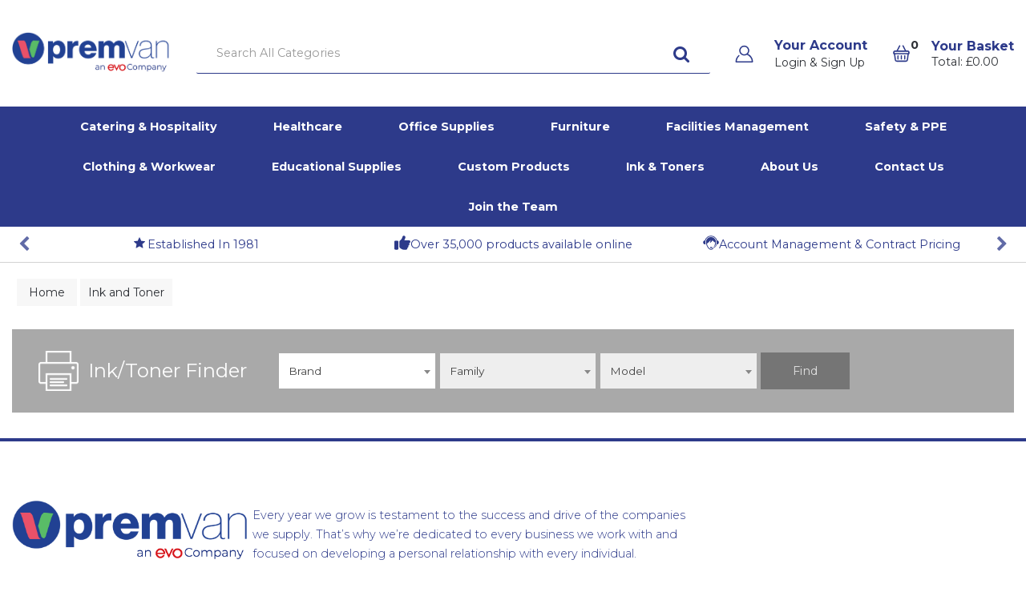

--- FILE ---
content_type: text/css
request_url: https://www.premvanshop.com/resources/themes/marta/assets/build/css/inktonerfinder.f0212081.min.css?v=1768303042
body_size: 741
content:
.inktonerfinderwidget h1,.inktonerfinderwidget h2,.inktonerfinderwidget h3,.inktonerfinderwidget h4{color:#000;margin-bottom:20px;margin-top:5px;padding-bottom:2px}.inktonerfinderwidget{margin:1em 0}.inktonerfinderwidget .btn{border:0;font-size:1em;white-space:normal}.inktonerfinderwidget i{margin-left:0;margin-right:.6rem}.inktonerfinderwidget a:hover{text-decoration:none}.inktonerfinderwidget .form-group{margin-bottom:12px}.inktonerfinderwidget .form-group:last-child{margin-bottom:0}.inktonerfinderwidget .select2-container{margin-top:0!important;text-align:left}#inkselectform{margin-bottom:1.5em;margin-left:auto;margin-right:auto}.inktonerfinder_wrapper{border-style:solid;margin:auto auto 1em;padding:24px}.inkselectform{font-size:.9rem}.inkselectform .select2-selection__rendered{font-size:.85rem}.inktonerfinderwidget .searchByReference{margin-left:auto;margin-right:auto}.inktonerfinderwidget .searchByReference .btn,.inktonerfinderwidget .searchByReference .form-control{margin-top:.5em}.inktonerfinderwidget[data-widgetsize="1"]{font-size:.8em}.inktonerfinderwidget[data-widgetsize="1"] .form-control{height:inherit}.inktonerfinderwidget[data-widgetsize="1"] .searchByReference input{padding-top:.5em}.inktonerfinderwidget[data-widgetsize="1"] button{font-size:1em;margin:0;padding:5px}.inktonerfinderwidget[data-widgetsize="1"] h1,.inktonerfinderwidget[data-widgetsize="1"] h2,.inktonerfinderwidget[data-widgetsize="1"] h3{margin-bottom:16px;margin-top:12px}.filters-mobile .inktonerfinder_container{padding:0}body.inkandtonerfinder .select2-container--default .select2-selection--single,body.inkandtonerfinder .select2-dropdown,body.inkandtonerfinder .select2-dropdown--below{border:0}body.inkandtonerfinder .select2-container--default.select2-container--disabled .select2-selection--single{background:#f1f1f1}.inktonerfinderwidget[data-layout=Horizontal] [data-widgetsize="1"] .form-group,.inktonerfinderwidget[data-layout=Horizontal] [data-widgetsize="1"] .form-group .btn{width:100%}.inktonerfinderwidget[data-layout=Horizontal] [data-widgetsize="1"] .horizontal_layout_row{display:block}.inktonerfinderwidget[data-layout=Horizontal] [data-widgetsize="1"] .horizontal_layout_left{margin-bottom:1em;padding-right:2em}.inktonerfinderwidget[data-layout=Horizontal] [data-widgetsize="1"] div[class^=col-sm-]{width:100%}.inktonerfinderwidget[data-layout=Horizontal] .inktonerfinder_wrapper{border:none;margin-bottom:0}.inktonerfinderwidget[data-layout=Horizontal] img{max-height:50px}.inktonerfinderwidget[data-layout=Horizontal] .btn{border-radius:0!important;margin-right:0;min-height:46px}.inktonerfinderwidget[data-layout=Horizontal] .form-group{display:inline-block;margin:5px 0;vertical-align:middle}@media screen and (max-width:768px){.inktonerfinderwidget[data-layout=Horizontal] .form-group,.inktonerfinderwidget[data-layout=Horizontal] .form-group .btn{width:100%}}.inktonerfinderwidget[data-layout=Horizontal] .horizontal_layout_left{align-items:center;display:flex;justify-content:center;text-align:right}.inktonerfinderwidget[data-layout=Horizontal] .horizontal_layout_left .horizontal_title{font-size:1.5em;margin-left:.5em}@media screen and (max-width:768px){.inktonerfinderwidget[data-layout=Horizontal] .horizontal_layout_left{margin-bottom:1em;padding-right:2em}}.inktonerfinderwidget[data-layout=Horizontal] form{display:inline-block;width:100%}.inktonerfinderwidget[data-layout=Horizontal] select{background:#fff}@media screen and (min-width:769px){.inktonerfinderwidget[data-layout=Horizontal] .form-group{min-width:22%}.inktonerfinderwidget[data-layout=Horizontal] .horizontal_layout_row{display:flex}}


--- FILE ---
content_type: text/css
request_url: https://eu.evocdn.io/dealer/1681/assets/css/styles_1681_cssblock_v1758881710.css
body_size: 334
content:
.facilities-merch.home-products .sidebar-content > h3::after {
  content: "Don’t miss out on our facilities essentials!";
}

.office-merch.home-products .sidebar-content > h3::after {
  content: "Don’t miss out on our office essentials!";
}

.catering-merch.home-products .sidebar-content > h3::after {
  content: "Don’t miss out on our hospitality essentials!";
}

.healthcare-merch.home-products .sidebar-content > h3::after {
  content: "Don’t miss out on our pharmacy essentials!";
}

.plpTools {
  gap: 20px !important;
}

.sidebar-myquotebuilder {
 display: hidden !important;
}
li .sidebar-myquotes {
 display: hidden; 
}
li .sidebar-freqpurchased {
 display: hidden; 
}javascript:;
li .sidebar-costcenters {
 display: hidden; 
}

.home-products .sidebar-content>h3::after {
    content: none !important;
}
 .zilch-center-box {
  display: flex;
  align-items: center;
  justify-content: center;
  margin: 0 auto;
  width: 80%; /* Adjust as needed */
  text-align: center;
}


.zilch-center {
  display: flex;
  align-items: center;
  justify-content: center;
}

/* amending unmber of columns for Zilch page boxes */
.ex-name-zilch .ourproducts .nBottom {
  grid-template-columns: repeat(3, 1fr); 
}
.zilch-banner-bottom img {
  width: 100%;
}

--- FILE ---
content_type: text/css
request_url: https://eu.cdn.design.estechgroup.io/prod/PremVan-EU-1681/css/nexustheme.css?v=20250305
body_size: 10377
content:
.text-color{color:#2c2f34}.text-white{color:#fff}.text-uppercase{text-transform:uppercase}.text-large{font-size:1.125em}.text-larger{font-size:1.5em}.text-small{font-size:.9em}.text-smaller{font-size:.75em}.bg-black{background:#000}.p-default{padding-top:80px;padding-bottom:80px}@media(max-width: 768px){.p-default{padding-top:calc(80px/2);padding-bottom:calc(80px/2)}}.p-top-default{padding-top:80px}@media(max-width: 768px){.p-top-default{padding-top:calc(80px/2)}}.p-bot-default{padding-bottom:80px}@media(max-width: 768px){.p-bot-default{padding-bottom:calc(80px/2)}}.m-default{margin-top:80px;margin-bottom:80px}@media(max-width: 768px){.m-default{margin-top:calc(80px/2);margin-bottom:calc(80px/2)}}.m-top-default{margin-top:80px}@media(max-width: 768px){.m-top-default{margin-top:calc(80px/2)}}.m-bot-default{margin-bottom:80px}@media(max-width: 768px){.m-bot-default{margin-bottom:calc(80px/2)}}.p-half{padding-top:calc(80px/2);padding-bottom:calc(80px/2)}@media(max-width: 768px){.p-half{padding-top:calc(calc(80px / 2)/2);padding-bottom:calc(calc(80px / 2)/2)}}.p-top-half{padding-top:calc(80px/2)}@media(max-width: 768px){.p-top-half{padding-top:calc(calc(80px / 2)/2)}}.p-bot-half{padding-bottom:calc(80px/2)}@media(max-width: 768px){.p-bot-half{padding-bottom:calc(calc(80px / 2)/2)}}.m-half{margin-top:calc(80px/2);margin-bottom:calc(80px/2)}@media(max-width: 768px){.m-half{margin-top:calc(calc(80px / 2)/2);margin-bottom:calc(calc(80px / 2)/2)}}.m-top-half{margin-top:calc(80px/2)}@media(max-width: 768px){.m-top-half{margin-top:calc(calc(80px / 2)/2)}}.m-bot-half{margin-bottom:calc(80px/2)}@media(max-width: 768px){.m-bot-half{margin-bottom:calc(calc(80px / 2)/2)}}@media only screen and (max-width: 991px){.flex-col-sm{flex-direction:column}.flex-col-sm>div{width:100%}}@media only screen and (max-width: 768px){.flex-col-xs{flex-direction:column}.flex-col-xs>div{width:100%}.p-top-default{padding-top:calc(80px/2)}.p-bot-default{padding-bottom:calc(80px/2)}.m-top-default{margin-top:calc(80px/2)}.m-bot-default{margin-bottom:calc(80px/2)}}img{image-rendering:optimize-contrast}.nFlex{display:flex;justify-content:space-between;align-items:center}.nFlex-center{display:flex;justify-content:center;align-items:center}.nRel{position:relative}.nLinkArea{position:absolute;width:100%;height:100%;top:0;left:0}.nList{margin:0;padding:0;list-style:none}.nList li{margin:0;padding:0}*:focus-visible{outline:thin solid blue}.ex-loggedout .nLoggedIn,.ex-loggedin .nLoggedOut{display:none}.nButton,.productaddtocart_container .product-shopping-actions-addtoquicklist a,.productaddtocart_container .btn-add-to-cart,.catalog-grid .tile .footer .btn-primary,.home-products .slick-slide .buttons button{font-weight:600;display:inline-block;background:#2d3a8a;transition:all .35s;padding:10px 20px;border-radius:5px;color:#fff;min-width:200px;text-align:center}.nbWhite{background:#fff;color:#2d3a8a;border:1px solid #000}.nButton:hover,.productaddtocart_container .product-shopping-actions-addtoquicklist a:hover,.productaddtocart_container .btn-add-to-cart:hover,.catalog-grid .tile .footer .btn-primary:hover,.home-products .slick-slide .buttons button:hover,.nButton:focus:not(:active),.productaddtocart_container .product-shopping-actions-addtoquicklist a:focus:not(:active),.productaddtocart_container .btn-add-to-cart:focus:not(:active),.catalog-grid .tile .footer .btn-primary:focus:not(:active),.home-products .slick-slide .buttons button:focus:not(:active){background:#000;color:#fff;text-decoration:none;border-color:rgba(0,0,0,0)}.catalog-grid .container{padding:0 15px}.nSocial{display:flex;gap:20px;justify-content:flex-start}.nSocial a{width:40px;height:40px;display:flex;align-items:center;justify-content:center;transition:all .35s ease;text-decoration:none !important}.nSocial a:hover,.nSocial a:focus{background-color:#000}.nSocial a:hover i,.nSocial a:focus i{color:#fff}.nSocial i{font-size:2em;transition:all .35s ease}.slick-dots li.slick-active{width:10px !important}.slick-dots li.slick-active button{width:10px !important}.slick-dots li.slick-active button::before{background-color:#fff !important;width:10px !important}.slick-dots li button::before{background-color:rgba(0,0,0,0) !important;border:2px solid #fff}.slick-slider{position:relative;display:block;box-sizing:border-box;-webkit-touch-callout:none;user-select:none;touch-action:pan-y;-webkit-tap-highlight-color:rgba(0,0,0,0)}.slick-list{position:relative;overflow:hidden;display:block;margin:0;padding:0}.slick-list:focus{outline:none}.slick-list.dragging{cursor:pointer;cursor:hand}.slick-slider .slick-track,.slick-slider .slick-list{transform:translate3d(0, 0, 0)}.slick-track{position:relative;left:0;top:0;display:block;margin-left:auto;margin-right:auto}.slick-track::before,.slick-track::after{content:"";display:table}.slick-track::after{clear:both}.slick-loading .slick-track{visibility:hidden}.slick-slide{float:left;height:100%;min-height:1px;display:none}[dir=rtl] .slick-slide{float:right}.slick-slide img{display:block}.slick-slide.slick-loading img{display:none}.slick-slide.dragging img{pointer-events:none}.slick-initialized .slick-slide{display:block}.slick-loading .slick-slide{visibility:hidden}.slick-vertical .slick-slide{display:block;height:auto;border:1px solid rgba(0,0,0,0)}.slick-arrow.slick-hidden{display:none}.slick-loading .slick-list{background:#fff url("./ajax-loader.gif") center center no-repeat}.slick-prev,.slick-next{position:absolute;display:block;height:20px;width:20px;line-height:0;font-size:0;cursor:pointer;background:rgba(0,0,0,0);color:rgba(0,0,0,0);top:50%;transform:translate(0, -50%);padding:0;border:0}.slick-prev:hover,.slick-prev:focus,.slick-next:hover,.slick-next:focus{background:rgba(0,0,0,0);color:rgba(0,0,0,0)}.slick-prev:hover::before,.slick-prev:focus::before,.slick-next:hover::before,.slick-next:focus::before{opacity:1}.slick-prev.slick-disabled::before,.slick-next.slick-disabled::before{opacity:.25}.slick-prev::before,.slick-next::before{font:normal normal normal 14px/1 FontAwesome;font-size:20px;line-height:1;color:#2d3a8a;opacity:.75;-webkit-font-smoothing:antialiased;-moz-osx-font-smoothing:grayscale}.slick-prev{left:-25px}[dir=rtl] .slick-prev{left:auto;right:-25px}.slick-prev::before{content:""}[dir=rtl] .slick-prev::before{content:""}.slick-next{right:-25px}[dir=rtl] .slick-next{left:-25px;right:auto}.slick-next::before{content:""}[dir=rtl] .slick-next::before{content:""}.slick-dotted.slick-slider{margin-bottom:30px}.slick-dots{position:absolute;bottom:-25px;list-style:none;display:block;text-align:center;padding:0;margin:0;width:100%}.slick-dots li{position:relative;display:inline-block;height:20px;width:20px;margin:0 5px;padding:0;cursor:pointer}.slick-dots li button{border:0;background:rgba(0,0,0,0);display:block;height:20px;width:20px;line-height:0;font-size:0;color:rgba(0,0,0,0);padding:5px;cursor:pointer}.slick-dots li button:hover::before{opacity:1}.slick-dots li button::before{position:absolute;top:0;left:0;content:".";width:20px;height:20px;font-family:sans-serif;font-size:6px;line-height:20px;text-align:center;color:#000;opacity:.25;-webkit-font-smoothing:antialiased;-moz-osx-font-smoothing:grayscale}.slick-dots li.slick-active button::before{color:#000;opacity:.75}.slick-dots{left:0}.slick-dots li{width:10px;height:10px;margin:0 5px;transition:width .35s}.slick-dots li button{width:10px;height:10px;padding:0;transition:width .35s}.slick-dots li button::before{background:rgb(162.2459016393,170.9836065574,224.7540983607);width:10px;height:10px;border-radius:5px;opacity:.6;content:"";transition:width .35s}.slick-dots li:hover button::before{background:#000}.slick-dots li.slick-active{width:22px}.slick-dots li.slick-active button{width:22px}.slick-dots li.slick-active button::before{background:#2d3a8a;width:22px;opacity:1}.slick-autoplay-toggle-button{position:absolute;left:5px;bottom:-32px;z-index:10;opacity:.75;background:none;border:0;cursor:pointer;color:#2c2f34}.slick-autoplay-toggle-button:hover,.slick-autoplay-toggle-button:focus{opacity:1}.slick-autoplay-toggle-button:focus{color:orange}.slick-autoplay-toggle-button .slick-pause-icon::before{content:"";color:#2d3a8a;width:20px;height:20px;font:normal normal normal 14px/1 FontAwesome;font-size:18px;font-weight:normal;line-height:20px;text-align:center;margin-right:5px}.slick-autoplay-toggle-button .slick-play-icon::before{content:"";color:#2d3a8a;width:20px;height:20px;font:normal normal normal 14px/1 FontAwesome;font-size:18px;font-weight:normal;line-height:20px;text-align:center;margin-right:5px}.header-full .vertical-align{justify-content:space-between}.header-full .vertical-align::before,.header-full .vertical-align::after{display:none}.header-full .vertical-align>div{width:auto}.headersection-1{padding:40px 15px}.headersection-3{padding:0;border-bottom:1px solid #d3d3d3}.headersection-3>.row{margin:0}.header-full .logo{margin:0 !important}.header-full .logo img{width:200px !important;max-width:100% !important;height:auto !important;max-height:none !important}.header-full .search_container{flex-grow:1}.header-full .search_container .widgetsearch{margin:0 !important}.header-full .search_container section.search{font-size:.9em;padding:0}.header-full .search_container section.search .search-form .form-group input{border:0;border-bottom:1px solid #2d3a8a;padding:15px 25px;height:auto}.header-full .search_container section.search .search-form .form-group input:focus{border-color:#000}.header-full .search_container section.search .search-form button[type=submit]{top:50%;right:20px;transform:translateY(-50%);font-size:1.5em}.header-full .search_container section.search .search-form button[type=submit] i::before{z-index:"example"}.ex-loggedout .toolbar .account-btn>span>span:first-of-type{font-size:0}.ex-loggedout .toolbar .account-btn>span>span:first-of-type::before{content:"Login & Sign Up";font-size:14px}.toolbar{margin:0}.toolbar .account-btn{padding-left:50px;margin:0 !important}.toolbar .account-btn:hover>i,.toolbar .account-btn:focus>i{filter:brightness(0)}.toolbar .account-btn:hover>span>span:last-of-type,.toolbar .account-btn:focus>span>span:last-of-type{color:#000}.toolbar .account-btn>i{left:0;top:50%;transform:translateY(-50%);position:absolute;filter:invert(17%) sepia(91%) saturate(1552%) hue-rotate(219deg) brightness(90%) contrast(91%)}.toolbar .account-btn>i::before{content:"";background:url("https://eu.evocdn.io/dealer/1681/content/media/My_Theme/392531_account_friend_human_man_member_icon.svg");background-size:contain;width:25px;height:25px;display:flex}.toolbar .account-btn .user-icon{padding:0}.toolbar .account-btn>span{display:flex;flex-direction:column;font-size:1em;margin:0}.toolbar .account-btn>span>span:last-of-type{order:-1;color:#2d3a8a}.toolbar .account-btn>span>i{position:absolute !important;right:-20px}.toolbar .account-btn>span br{display:none}.header-cart .minicart_icon i::before{content:"";background:url("https://eu.evocdn.io/dealer/1681/content/media/My_Theme/7925497_basket_cart_shopping_buy_online_icon.svg");background-size:contain;width:25px;height:25px;display:flex}.toolbar .cart-btn{margin:0}.toolbar .cart-btn>.btn{padding:0;padding-left:50px;background:rgba(0,0,0,0);font-size:1em !important;display:flex;flex-direction:column}.toolbar .cart-btn>.btn:hover::before,.toolbar .cart-btn>.btn:focus::before{color:#000 !important}.toolbar .cart-btn>.btn:hover .minicart_count,.toolbar .cart-btn>.btn:focus .minicart_count{color:#000 !important}.toolbar .cart-btn>.btn:hover i,.toolbar .cart-btn>.btn:focus i{filter:brightness(0)}.toolbar .cart-btn>.btn::before{content:"Your Basket";color:#2d3a8a;font-weight:700}.toolbar .cart-btn>.btn .minicart_total{color:#2c2f34 !important;font-size:.9em !important;line-height:1.2 !important}.toolbar .cart-btn>.btn .minicart_total::before{content:"Total: "}.toolbar .cart-btn>.btn .minicart_count{left:20px;right:unset !important;top:0 !important;background:none !important;color:#2c2f34 !important;font-weight:700 !important;font-size:.9em !important}.toolbar .cart-btn>.btn a{color:#2d3a8a}.toolbar .cart-btn>.btn i{margin:0 !important;color:#2d3a8a;filter:invert(17%) sepia(91%) saturate(1552%) hue-rotate(219deg) brightness(90%) contrast(91%);position:absolute;left:0;top:50%;transform:translateY(-50%)}.toolbar .cart-btn>.btn i::before{content:"";background:url("https://eu.evocdn.io/dealer/1681/content/media/My_Theme/7925497_basket_cart_shopping_buy_online_icon.svg");background-size:contain;width:25px;height:25px;display:flex}.toolbar .cart-btn:hover>.btn{background:rgba(0,0,0,0)}.menu .viewall{position:absolute;bottom:20px;left:15px;z-index:5;width:100% !important}.menu .viewall a{color:#2d3a8a !important;font-weight:700;font-size:1.5em !important;width:max-content}.menu ul.catalog>li{padding:0}.menu ul.catalog>li>a{font-weight:700;font-size:1em;padding:13px 35px;position:relative}.menu ul.catalog>li>a:hover,.menu ul.catalog>li>a:focus{background-color:rgb(32.4590163934,41.8360655738,99.5409836066)}.menu ul.catalog>li.has-submenu>a{letter-spacing:0;padding-right:45px}.menu ul.catalog>li.has-submenu>a::after{content:"";font-family:FontAwesome;font-size:12px;font-weight:400;position:absolute;right:10px;top:50%;transform:translateY(-50%);color:#fff}.menu ul.catalog>li.has-submenu .submenu>.container{padding-bottom:60px}.menu ul.catalog>li:not(.hide){display:inline-block !important}.header-strip{padding:10px 15px}.header-strip .strip-wrapper{display:flex;justify-content:space-between}.header-strip .slick-list{width:100%}.header-strip .strip-item{display:flex !important;justify-content:center;gap:20px}.header-strip .strip-item img{width:20px;height:20px;filter:brightness(0) saturate(100%) invert(17%) sepia(91%) saturate(1552%) hue-rotate(219deg) brightness(90%) contrast(91%)}.header-strip .strip-item p{font-size:.9em;margin:0;white-space:nowrap;color:#2d3a8a}.menubarStick{position:fixed !important;top:0;width:100%;z-index:15;background:#fff;padding:20px 0;box-shadow:0 2px 5px rgba(0,0,0,.2)}.menubarStick>.row{padding:0 !important;margin-right:auto;margin-left:auto;padding-left:15px;padding-right:15px}@media only screen and (min-width: 992px){.menubarStick>.row{width:970px}}@media only screen and (min-width: 1200px){.menubarStick>.row{width:1180px}}@media only screen and (min-width: 1470px){.menubarStick>.row{width:1450px}}.headersection-1.menubarStick>.row-2{max-width:1450px;margin:0 auto}.menubarHeader{padding-top:130px}.homehero-wrapper .homehero{position:relative;overflow:hidden}.homehero-wrapper .homehero-slider{margin:0}.homehero-wrapper .home-hero-dots{position:relative;bottom:50px;height:0;z-index:5}.homehero-wrapper .slick-track{display:flex;align-items:stretch}.homehero-wrapper .slick-dots{position:static;height:20px;display:flex;justify-content:flex-end}.homehero-wrapper .slick-autoplay-toggle-button{bottom:30px;left:20px}.homehero-wrapper .slick-autoplay-toggle-button .slick-pause-text,.homehero-wrapper .slick-autoplay-toggle-button .slick-play-text{font-size:0}.homehero-wrapper .slick-autoplay-toggle-button .slick-pause-icon::before,.homehero-wrapper .slick-autoplay-toggle-button .slick-play-icon::before{color:#fff}.homehero-slide{z-index:5;min-height:750px;color:#fff;display:flex !important;align-items:flex-end;height:inherit !important;position:relative;padding:80px 0}.homehero-slide .background{object-fit:cover;z-index:1;position:absolute;width:100%;height:100%;top:0;left:0}.homehero-slide::before{content:"";z-index:2;opacity:.2;background-color:#000;position:absolute;width:100%;height:100%;top:0;left:0}.homehero-slide .container{z-index:3;position:relative}.homehero-slide .container>*{max-width:500px}.homehero-slide h1{font-size:3em;font-weight:700;color:inherit;margin:0;margin-bottom:20px;text-shadow:3px 4px 10px #000}.homehero-slide p{margin-bottom:20px;text-shadow:0px 0px 10px #000;font-weight:700}.homehero-slide a{margin-top:20px;min-width:300px}@media only screen and (max-width: 768px){.homehero-wrapper .homehero-slide{min-height:0}.homehero-wrapper .homehero-slide h1{font-size:1.5em}}.home-products{margin-top:0 !important;margin-bottom:0 !important;padding-left:15px !important;padding-right:15px !important;padding-bottom:80px !important}@media(max-width: 768px){.home-products{padding-bottom:calc(80px !important/2)}}.home-products .sidebar-content{overflow:visible}.home-products .slick-autoplay-toggle-button{padding:0;left:0}.home-products .slick-pause-text,.home-products .slick-play-text{font-size:0}.home-products .slick-arrow{z-index:5;top:40%}.home-products .slick-arrow.slick-prev{left:0}.home-products .slick-arrow.slick-next{right:0}.home-products .imgthumbnail{height:200px}.home-products .imgthumbnail img{max-height:100%;max-width:100%;height:100%;width:100%;object-fit:contain}.home-products .sidebar-content{display:flex;flex-direction:column;align-items:center}.home-products .sidebar-content>h3{border-bottom:6px solid #2d3a8a !important;font-size:1.9em;font-weight:700;padding-bottom:30px;margin:0;margin-bottom:40px;color:#2d3a8a;max-width:700px;width:100%;display:flex;flex-direction:column;text-align:center}.home-products .sidebar-content>h3::after{content:"Don’t miss out on our best-selling products!";font-size:16px;font-weight:400;margin-top:20px;color:#2c2f34}.home-products .slick-list{margin:0 -20px}.home-products .slick-slide{margin:0 20px;margin-bottom:5px}.home-products .slick-slide .tile{width:100%;max-width:100%;margin:0;border:0}.home-products .slick-slide .brand-label a:hover,.home-products .slick-slide .brand-label a:focus:not(:active){outline:thin dotted blue}.home-products .slick-slide .product-name{margin:0;font-size:1.1em;min-height:63px}.home-products .slick-slide .product-name a{color:#2c2f34;font-weight:600;line-height:1.2}.home-products .slick-slide .product-name a:hover,.home-products .slick-slide .product-name a:focus:not(:active){color:#2d3a8a}.home-products .slick-slide .footer-wrapper-price div.price-label{margin:10px 0;font-size:1.9em !important;color:#2d3a8a}.home-products .slick-slide .buttons{margin:0}.home-products .slick-slide .buttons input{margin:0}.home-products .slick-slide .buttons button{margin:0;width:calc(100% - 50px)}.home-products .slick-slide .product-sku{margin:0;margin-bottom:20px;font-size:1em}.home-products .slick-slide .product-sku strong{font-weight:400}.home-products .slick-slide .footer-wrapper{padding:0 !important;display:flex;flex-direction:column}.home-products .slick-slide .footer-wrapper .brand-label{order:1}.home-products .slick-slide .footer-wrapper .brand-label img{max-height:50px}.home-products .slick-slide .footer-wrapper .product-name{order:2}.home-products .slick-slide .footer-wrapper .product-sku{order:1}.home-products .slick-slide .footer-wrapper .price-label{order:4}.home-products .slick-slide .rrp,.home-products .slick-slide .product-price-rrp,.home-products .slick-slide .product-category,.home-products .slick-slide .uom,.home-products .slick-slide .addtoquicklist-wrapper,.home-products .slick-slide .product-compare-action,.home-products .slick-slide .price-label-inc-vat,.home-products .slick-slide .indicators-grid{display:none !important}.home-products .slick-slide .footer{padding:0}.meettheteam .inner-wrapper{display:flex;grid-template-columns:1fr 1fr;gap:50px;max-width:1200px;width:100%}.meettheteam .container{display:flex;justify-content:center}.meettheteam .slick-autoplay-toggle-button{bottom:20px;left:20px;opacity:1}.meettheteam .slick-autoplay-toggle-button .slick-pause-icon::before,.meettheteam .slick-autoplay-toggle-button .slick-play-icon::before{color:#fff}.meettheteam .slick-autoplay-toggle-button .slick-pause-text,.meettheteam .slick-autoplay-toggle-button .slick-play-text{font-size:0}.meettheteam .slick-dots{width:auto;bottom:20px;right:20px;display:flex;justify-content:flex-end}.meettheteam .slick-list{height:100%}.meettheteam .slick-track{height:100%}.meettheteam .slick-slide{min-height:600px;object-fit:cover}.meettheteam .nLeft{display:flex;flex-direction:column;justify-content:center;width:44%}.meettheteam .nRight{width:56%;margin:0}.meettheteam h2{font-size:1em;margin:0;margin-bottom:10px}.meettheteam h1{font-size:1.875em;font-weight:700;margin:0;margin-bottom:50px;color:#2d3a8a}.meettheteam p{margin:0;max-width:380px;line-height:1.5}.meettheteam img{object-fit:cover}.meettheteam a{min-width:300px;width:0;margin-top:60px}@media only screen and (max-width: 992px){.meettheteam .inner-wrapper{flex-direction:column}.meettheteam .inner-wrapper>*{width:100%}.meettheteam .nLeft{align-items:center}}@media only screen and (max-width: 768px){.meettheteam .slick-slide{min-height:300px}}.contact-us-map{position:relative;bottom:-6px}.cart-topbuttons .btn{min-height:52px;font-size:1.25em}footer.footer{padding:0;font-size:1em}footer.footer .dealerdetails_container .info{padding:0}footer.footer .dealerdetails_container .logo{border:0;padding:0;margin:0 0 30px;height:100% !important;max-height:65px !important;max-width:300px !important}footer.footer .dealerdetails_container .logo img{object-fit:contain;width:100%;height:100%;max-width:100% !important;max-height:100% !important}footer.footer .quicklinks .title{font-size:1.25em;text-transform:none;margin:0 0 30px}footer.footer .quicklinks ul{font-size:1em}footer.footer .quicklinks ul li{margin:0 0 22px}footer.footer .quicklinks ul li:last-child{margin:0}footer.footer .quicklinks ul li a{width:100%;display:flex;justify-content:space-between;align-items:center}footer.footer .quicklinks ul li a::after{content:"";display:inline-block;width:8px;height:8px;border-top:2px solid #fff;border-right:2px solid #fff;transform:rotate(45deg);margin:0 0 0 30px}@media only screen and (max-width: 991px){.newsletter-button{display:flex;justify-content:center}footer.footer .foot-menu{padding-top:0}footer.footer .foot-menu .title{cursor:pointer;margin:0 !important;background:#2d3a8a;padding:20px;color:#fff}footer.footer .foot-menu .title::after{content:"+";float:right}footer.footer .foot-menu ul{max-height:0;overflow:hidden;transition:max-height 1s ease-out;padding:0;margin:0}footer.footer .foot-menu ul li{margin:0;padding:0;border:0;display:block}footer.footer .foot-menu ul li a{display:block;margin:10px 0;padding:10px;border:none;font-size:16px;background:none;display:flex;justify-content:space-between;align-items:center}footer.footer .foot-menu.open h4::after{content:"-"}footer.footer .foot-menu.open ul{height:auto;max-height:500px;transition:max-height 1s ease-in-out !important}}.newsletter-button{font-size:.9em;padding-left:0 !important;margin-top:20px !important;display:flex;justify-content:flex-start}.footersection-1.container-fluid{background-color:#2d3a8a}.footersection-1.container-fluid .htmlcontent_container>div{display:flex;justify-content:center;padding:2px 0}.footer-news{max-width:900px;display:none;gap:20px}.footer-news .news-icon{display:flex;align-items:center;min-width:100px}.footer-news .news-icon img{width:100%;height:100%}.footer-news .news-text{display:flex;flex-direction:column;justify-content:center;color:#fff}.footer-news .news-text h1{color:inherit;text-transform:capitalize;font-size:20px;margin:0;margin-bottom:10px}.footer-news .news-text p{color:inherit;margin:0}.footer-news .news-button{display:flex;align-items:center}.footer-news .news-button a{border:0}@media only screen and (max-width: 992px){.footer-news{flex-direction:column}.footer-news .news-icon{max-height:100px}.footer-news .news-text{align-items:center}.footer-news .news-button,.footer-news .news-icon{justify-content:center}}.footersection-2{padding-top:80px}@media(max-width: 768px){.footersection-2{padding-top:calc(80px/2)}}.footersection-2>.row{display:grid;grid-template-columns:1fr 1fr 1fr 1fr;grid-gap:50px}.footersection-2>.row::before,.footersection-2>.row::after{display:none}.footersection-2 .htmlcontent_container{width:100%}.footersection-2 .dealerdetails_container{display:flex;gap:50px;width:100%;grid-column:1/span 3}.footersection-2 .dealerdetails_container .logo{margin:0 !important;display:flex;align-items:center}.footersection-2 .dealerdetails_container .logo:hover,.footersection-2 .dealerdetails_container .logo:focus{opacity:.7}.footersection-2 .dealerdetails_container .info{flex-grow:1;width:0;max-width:550px;font-size:.9em;font-weight:300}.footersection-2 .dealerdetails_container .info p{font-weight:inherit}@media only screen and (max-width: 992px){.footersection-2>.row{grid-template-columns:1fr;grid-gap:20px}.footersection-2>.row>*{grid-column:auto;grid-row:auto}.footersection-2 .newsletter-button{justify-content:center}.footersection-2 .dealerdetails_container{flex-direction:column;align-items:center}.footersection-2 .dealerdetails_container .info{width:auto}}.footersection-3{color:#2d3a8a;padding-top:60px;padding-bottom:80px}@media(max-width: 768px){.footersection-3{padding-bottom:calc(80px/2)}}.footersection-3>.row{display:grid;grid-template-columns:1fr 1fr 1fr 1fr;grid-gap:50px}.footersection-3>.row::before,.footersection-3>.row::after{display:none}.footersection-3 .menulinks_container{width:100%}.footersection-3 .menulinks_container h4.title{font-size:1.1em}.footersection-3 .menulinks_container .quicklinks ul li{font-size:.875em;margin-bottom:14px}.footersection-3 .menulinks_container .quicklinks ul li a:hover,.footersection-3 .menulinks_container .quicklinks ul li a:focus-visible{color:#000;text-decoration:underline}.footersection-3 .contentblock_container{width:100%}.footersection-3 .contentblock_container .footer-opentimes{height:100%;display:flex;flex-direction:column}.footersection-3 .contentblock_container h4{text-transform:capitalize}.footersection-3 .contentblock_container ul{list-style:none;margin:0;margin-bottom:10px;display:grid;grid-template-columns:1fr 1fr;position:relative}.footersection-3 .contentblock_container ul::before{content:"";width:25px;height:25px;position:absolute;left:0;top:3px;background:url("https://eu.evocdn.io/dealer/1681/content/media/My_Theme/4781814_clock_hour_minute_second_time_icon.svg");background-repeat:no-repeat;background-size:contain;filter:invert(17%) sepia(91%) saturate(1552%) hue-rotate(219deg) brightness(90%) contrast(91%)}.footersection-3 .contentblock_container li{color:#2d3a8a;margin:0;font-size:.9em;padding:0}.footersection-3 .contactdetails_container{width:100%;display:flex}.footersection-3 .contactdetails_container .contacts{margin:0}.footersection-3 .contactdetails_container h4{text-transform:capitalize}.footersection-3 .contactdetails_container .contact-block{padding-left:40px;position:relative;margin-bottom:10px}.footersection-3 .contactdetails_container .contact-block:last-of-type{margin:0}.footersection-3 .contactdetails_container .contact-block .contact-icon{display:block;position:absolute;left:0;top:3px;width:25px;height:25px;margin:0}.footersection-3 .contactdetails_container .contact-block .contact-icon::before{content:"";width:inherit;height:inherit;position:absolute;left:0;top:0;background:url("https://eu.evocdn.io/dealer/1681/content/media/My_Theme/4781814_clock_hour_minute_second_time_icon.svg");background-repeat:no-repeat;background-size:contain;filter:invert(17%) sepia(91%) saturate(1552%) hue-rotate(219deg) brightness(90%) contrast(91%)}.footersection-3 .contactdetails_container .contact-block .contact-icon i{display:none}.footersection-3 .contactdetails_container .contact-block .contact-description{font-size:.9em;width:100%}.footersection-3 .contactdetails_container .contact-block .contact-description br{display:none}.footersection-3 .contactdetails_container .contact-block .contact-description a:hover,.footersection-3 .contactdetails_container .contact-block .contact-description a:focus{color:#000;text-decoration:underline}.footersection-3 .contactdetails_container .contact-block:nth-of-type(1) .contact-icon::before{background-image:url("https://eu.evocdn.io/dealer/1681/content/media/My_Theme/28D5B51.svg")}.footersection-3 .contactdetails_container .contact-block:nth-of-type(2) .contact-icon::before{background-image:url("https://eu.evocdn.io/dealer/1681/content/media/My_Theme/28BA351.svg")}.footersection-3 .contactdetails_container .contact-block:nth-of-type(3) .contact-icon::before{background-image:url("https://eu.evocdn.io/dealer/1681/content/media/My_Theme/28957C1.svg")}@media only screen and (max-width: 992px){.footersection-3>.row{grid-template-columns:1fr;grid-gap:20px}.footersection-3>.row>*{grid-column:auto;grid-row:auto}.footersection-3 .nSocial{margin:0 auto}.footersection-3 .contentblock_container,.footersection-3 .contactdetails_container{max-width:400px;margin:0 auto;text-align:center}.footersection-3 .contentblock_container .nSocial{justify-content:center}.footersection-3 .contentblock_container ul{padding:0;padding-top:20px}.footersection-3 .contentblock_container ul::before{top:0;left:50%;transform:translateX(-50%)}.footersection-3 .contactdetails_container .contact-block{padding:0;padding-top:30px}.footersection-3 .contactdetails_container .contact-block .contact-icon{top:0;left:50%;transform:translateX(-50%)}.footersection-3 .contactdetails_container .contact-block .contact-description{text-align:center}}.footersection-4{background-color:#2d3a8a}.footersection-4>.row{margin-right:auto;margin-left:auto;padding-left:15px;padding-right:15px}@media only screen and (min-width: 992px){.footersection-4>.row{width:970px}}@media only screen and (min-width: 1200px){.footersection-4>.row{width:1180px}}@media only screen and (min-width: 1470px){.footersection-4>.row{width:1450px}}.footersection-4 .copyright_container{padding:0;padding:15px 0;font-size:.8em;font-weight:300;color:#fff}.footersection-4 .copyright_container p{color:inherit;font-weight:inherit}.footersection-4 .copyright_container a{color:inherit}.footersection-4 .copyright_container a:hover,.footersection-4 .copyright_container a:focus{color:#000;text-decoration:underline}.footer-newsletter{background:none;padding:0}.footer-newsletter .container{width:auto}.footer-newsletter .container>.row{display:flex;flex-direction:column;gap:40px}.footer-newsletter .container>.row::before,.footer-newsletter .container>.row::after{display:none}.footer-newsletter .container>.row>*{width:100%}.footer-newsletter .col-lg-4{margin:0}.footer-newsletter .col-lg-4 p{margin:0}.custom-brands1.has-carousel{margin:0;padding-bottom:80px}@media(max-width: 768px){.custom-brands1.has-carousel{padding-bottom:calc(80px/2)}}.custom-brands1 h3{font-weight:700;font-size:1.85em;color:#2d3a8a;border:0;margin:0}.custom-brands1 .tile{max-width:100% !important;margin:0 !important}.custom-brands1 .imgthumbnail{align-items:center}.custom-brands1 .slick-arrow{top:0}.custom-brands1 .slick-arrow.slick-prev{left:0}.custom-brands1 .slick-arrow.slick-next{right:0}.contact-boxes .flip-front,.contact-boxes .flip-back{-webkit-backface-visibility:hidden;backface-visibility:hidden;z-index:2;position:relative;width:100%;height:100%;position:absolute;width:100%;height:100%;top:0;left:0}.contact-boxes .flip-front{display:flex;padding:30px}.contact-boxes .flip-front img{transform:none !important}.contact-boxes .flip-front img[src=""]{display:none}.contact-boxes .flip-front::before{content:"";opacity:1;background:#000;z-index:1;transition:all .35s ease;position:absolute;width:100%;height:100%;top:0;left:0}.contact-boxes .flip-back{transform:rotateY(180deg);background-color:#000;padding:30px;color:red;position:relative;display:flex}.contact-boxes .flip-back p{color:#fff;text-align:center;margin:auto;width:100%;word-wrap:break-word}.contact-boxes .flip-inner{width:100%;height:100%;transition:transform .8s;transform-style:preserve-3d}.contact-boxes .nBottom .ourproducts-item:not(:first-of-type){padding:0;background:none;outline:none !important;perspective:1000px}.contact-boxes .nBottom .ourproducts-item:not(:first-of-type)::before,.contact-boxes .nBottom .ourproducts-item:not(:first-of-type)::after{display:none}.contact-boxes .nBottom .ourproducts-item:not(:first-of-type):hover .flip-inner{transform:rotateY(180deg)}.contact-boxes .nBottom .ourproducts-item:not(:first-of-type) .ourproducts-item{padding:0}.contact-boxes .nBottom a:first-of-type h1{margin-bottom:50px !important}.contact-boxes a::before{background:#000}.contact-boxes ul{color:#fff;padding:0;list-style:none;margin:0}.contact-boxes ul:last-of-type{display:grid;grid-template-columns:auto 1fr;margin-bottom:20px}.contact-boxes ul:last-of-type li{margin:0}.contact-boxes ul:last-of-type li:nth-child(2),.contact-boxes ul:last-of-type li:nth-child(3),.contact-boxes ul:last-of-type li:nth-child(4){padding:0;margin-left:40px}.contact-boxes ul:last-of-type li:nth-child(2)::before,.contact-boxes ul:last-of-type li:nth-child(3)::before,.contact-boxes ul:last-of-type li:nth-child(4)::before{display:none}.contact-boxes li{padding-left:40px;margin-bottom:20px;position:relative;font-size:.9em;max-width:400px}.contact-boxes li::before{content:"";position:absolute;left:0;top:5px;background-image:url("https://eu.evocdn.io/dealer/1681/content/media/My_Theme/28D5B51.svg");filter:brightness(0) invert(1);width:20px;height:20px}.contact-boxes h2{font-size:1.1em;font-weight:700;color:#fff;margin:0;margin-top:50px;margin-bottom:20px}.contact-boxes .nSocial i{filter:brightness(0) invert(1)}@media only screen and (max-width: 768px){.contact-boxes div.nBottom{grid-template-rows:1fr !important;grid-template-columns:1fr !important}}@media(hover: none){.contact-boxes .nBottom .ourproducts-item:not(:first-of-type) .flip-inner{transform:rotateY(180deg)}}.contact-review{display:flex;justify-content:center}.contact-review .inner{display:flex;justify-content:space-between;align-items:center;gap:20px;max-width:1200px;width:100%}.contact-review h1{margin:0}.contact-review p{margin:0}@media only screen and (max-width: 768px){.contact-review .inner{flex-direction:column;text-align:center}}#breadcrumb li{background-color:#f7f7f7;color:#2c2f34;font-size:.875em;transition:all .35s ease;min-height:34px;padding:0 5px;display:inline-flex;align-items:center;justify-content:center}#breadcrumb li span{padding:0 5px}#breadcrumb li:hover{background-color:#2d3a8a;color:#fff}#breadcrumb li a{color:inherit;padding:5px 10px;display:block}#breadcrumb li::before,#breadcrumb li i{display:none}.row-breadcrumb{padding:0 15px}@media only screen and (max-width: 768px){.ex-category .row-breadcrumb>.nFlex,.ex-searchresult .row-breadcrumb>.nFlex{flex-direction:column}}.shop-filters{border-radius:0;border:1px solid #d9d9d9;background-color:#fff}.shop-filters .filter-title{position:static;border-radius:0;font-size:.875em;background-color:#2d3a8a;color:#fff}.shop-filters .arrow-down{display:none}.shop-filters .arrow-down+.text-center{margin-top:10px}.shop-filters section.search-with-in{margin:0}.shop-filters .filter-section.filter-collapsed>div:last-of-type{display:none !important}.shop-filters section.filter-section{margin:3px 0 0}.shop-filters section.filter-section .filter-section-header h5{padding:15px 25px;background:#f7f7f7;margin:0;font-size:.875em;text-transform:none;color:#2d3a8a}.shop-filters section.filter-section.filtername-incontract,.shop-filters section.filter-section.filtername-instock{padding:15px 25px;gap:15px;display:flex;justify-content:space-between;align-items:center}.shop-filters section.filter-section.filtername-incontract h5,.shop-filters section.filter-section.filtername-instock h5{order:1;font-size:.778em;flex-grow:1;text-transform:none;font-weight:400}.shop-filters section.filter-section.filtername-incontract .switch,.shop-filters section.filter-section.filtername-instock .switch{line-height:1}.shop-filters section.filter-section.filtername-incontract label,.shop-filters section.filter-section.filtername-instock label{margin:0}.shop-filters section.filter-section.filter-collapsed .more-options{max-height:0;padding-bottom:0}.shop-filters .showhide-indicator{right:15px;left:inherit;top:14px;font-size:12px;color:#2d3a8a}.shop-filters .showhide-indicator .fa-minus-square::before{content:""}.shop-filters .showhide-indicator .fa-plus-square::before{content:""}.shop-filters .filter-options{margin:0;padding:15px 25px !important}.shop-filters .filter-options.swatch-grid{padding-top:0 !important;padding-bottom:0 !important}.shop-filters .filter-options label{margin:0 0 5px}.shop-filters .filter-options a{font-weight:400;font-size:.9em;color:#333;display:block}.shop-filters .filter-options a.morefilteroption{color:#2d3a8a}.shop-filters .filter-options a:hover{color:#000}.shop-filters .filter-options a span{border:0 !important}.shop-filters .filter-options .filterOptionCount{margin-left:4px;color:#cbcbcb}.shop-filters .more-options{margin:0;padding-left:25px;padding-bottom:10px;font-size:.9em;font-weight:400}.shop-filters .more-options a{color:#2d3a8a}.shop-filters .more-filters{padding:15px 25px 0;font-size:.9em;font-weight:400}.shop-filters .more-filters a{padding:0;color:#2d3a8a}.categoryfiltermenu_container .filter-section{padding:15px 25px}.categoryfiltermenu_container .filter-section .categories li{margin:0;padding:0}.categoryfiltermenu_container .filter-section .categories li+li{margin-top:8px}.categoryfiltermenu_container .filter-section .categories li a{color:#333}.categoryfiltermenu_container .filter-section .categories li a:hover{color:#2d3a8a}.plpTools{margin-left:15px}@media(max-width: 991px){.plpTools{flex-wrap:wrap;gap:5px}}.plpTools+.plpTools{display:none}.plpTools .sortby{font-size:14px;display:flex;justify-content:space-between;align-items:center;margin-right:30px}.plpTools .sortby span{min-width:50px}.plpTools .productorderby{margin:0 15px;padding:10px;border:1px solid #efefef;background:none;border-radius:5px !important}.plpTools .filterby{margin-left:15px}@media(min-width: 992px){.plpTools .filterby{display:none}}.plpTools .listgrid{color:#f7f7f7;display:flex;justify-content:space-between;align-items:center;gap:10px}.plpTools .listgrid a{color:#404041;font-size:14px;display:inline-block;padding-right:30px;position:relative}.plpTools .listgrid a::after{content:"";width:20px;height:20px;position:absolute;right:0;top:50%;transform:translateY(-50%);background:url("https://eu.evocdn.io/dealer/1077/content/media/My_Theme/di-plp-list-icon.png") no-repeat right center;filter:brightness(0) saturate(100%) invert(17%) sepia(91%) saturate(1552%) hue-rotate(219deg) brightness(90%) contrast(91%)}.plpTools .listgrid a:last-of-type::after{background:url("https://eu.evocdn.io/dealer/1077/content/media/My_Theme/di-plp-grid-icon.png") no-repeat right center}.plpTools .listgrid a:hover{color:#000}.zonebottom{overflow:hidden}.productperpage{background-color:#fff}.listtoolsbottom{position:relative;margin:0 auto;border:0;display:flex;justify-content:space-between;align-items:center;font-size:.875em}@media(max-width: 768px){.listtoolsbottom{flex-direction:column}}.listtoolsbottom .pagination li{min-width:32px;height:32px;margin:0 2px;padding:0}.listtoolsbottom .pagination li a{width:100%;height:100%;color:#2c2f34;gap:5px;display:flex;justify-content:center;align-items:center}.listtoolsbottom .pagination li a:hover{color:#a02c62}.listtoolsbottom .pagination li.active a{font-weight:400}.catalog-grid .tileparent{border:0}.catalog-grid .tile{border:0;font-size:1rem}.catalog-grid .tile .footer-wrapper-description{display:flex;flex-direction:column}.catalog-grid .tile .footer-wrapper{min-height:200px !important}.catalog-grid .tile .footer .brand-label{line-height:1 !important;margin:0 0 10px;order:1;min-height:75px;display:flex;align-items:center}.catalog-grid .tile .footer .brand-label a{font-weight:500;color:#454545}.catalog-grid .tile .footer .brand-label a:hover{color:#000 !important}.catalog-grid .tile .footer .product-name{min-height:66px;order:2;font-size:.875em}.catalog-grid .tile .footer .product-name a{color:#2c2f34;font-weight:600;line-height:1.6}.catalog-grid .tile .footer .product-name a:hover{color:#000}.catalog-grid .tile .footer .indicators-grid{order:4;margin:0;font-size:.78em}.catalog-grid .tile .footer .product-sku{order:3;margin-bottom:10px}.catalog-grid .tile .footer .footer-wrapper-price{display:flex;flex-wrap:wrap}.catalog-grid .tile .footer .footer-wrapper-price::before{content:"";width:100%;display:block;order:-1}.catalog-grid .tile .footer .footer-wrapper-price.ex-vat::after{content:"ex VAT";order:-1;font-weight:300;color:#454545;font-size:12px;margin-top:8px}.catalog-grid .tile .footer .price-label{color:red;font-size:1.25em;order:-1;font-weight:800}.catalog-grid .tile .footer .price-label.text-black{color:#000}.catalog-grid .tile .footer .price-from{order:-3;width:100%;font-weight:400;font-size:.875em}.catalog-grid .tile .footer div.rrp{order:-1;margin-right:5px}.catalog-grid .tile .footer div.rrp span{font-size:1.25em;color:#aaa9a9;font-weight:800;text-decoration:line-through}.catalog-grid .tile .footer .label.save{order:-2;padding:0;background:0;color:#2d3a8a;font-size:12px;font-weight:400}.catalog-grid .tile .footer .uomblock{width:100%;margin:0 !important;order:1}.catalog-grid .tile .footer .price-label-inc-vat{width:100%}.catalog-grid .tile .footer .price-label-inc-vat span{display:inline-block}.catalog-grid .tile .imgthumbnail{margin:0 0 10px}.catalog-grid .tile .product-sku{font-size:.813em;color:#404041;font-weight:500;order:1}.catalog-grid .tile .product-sku strong{color:#2c2f34;font-weight:500}.catalog-grid .tile .product-category{display:none;font-size:.813em;order:2}.catalog-grid .tile .product-category strong{font-weight:500}.catalog-grid .tile .footer .save.with-value,.catalog-grid .tile .footer .uom,.catalog-grid .tile .footer .price-label-inc-vat{display:none !important}.catalog-grid .tile .footer .input-wrapper{width:max-content;position:relative;display:inline-flex}.catalog-grid .tile .footer .input-wrapper .minus,.catalog-grid .tile .footer .input-wrapper .plus{display:flex;align-items:center;justify-content:center;color:#2d3a8a;position:absolute;width:10px;height:10px;left:6px;top:50%;transform:translateY(-50%);background:none;font-weight:700;border:0;padding:0}.catalog-grid .tile .footer .input-wrapper .plus{left:unset;right:6px}.catalog-grid .tile .footer input.qty-list.form-control{width:60px;height:42px;border:2px solid #2d3a8a;border-radius:5px;color:#2c2f34;font-size:12px;font-weight:500;position:relative;margin-bottom:0}.catalog-grid .tile .footer .btn-primary{width:calc(100% - 70px);margin:0;max-width:none;display:inline-block;border-radius:5px;color:#fff;font-size:.875em;font-weight:900;line-height:12px;min-height:35px;padding:7px;transition:.35s all;min-width:150px;height:42px}.catalog-grid .tile .footer .btn-primary:hover{color:#fff;background:#000}.catalog-grid .tile .footer .prodToolsWrap{display:flex;justify-content:space-between;padding:12px 0;margin:15px 0 3px;border-top:1px solid #e5e5e5}.catalog-grid .tile .footer .product-compare-action,.catalog-grid .tile .footer .addtoquicklist-wrapper{margin:0;padding:0;border:0;font-size:12px;line-height:14px;width:auto}.catalog-grid .tile .footer .addtoquicklist-wrapper a{font-size:0}.catalog-grid .tile .footer .product-compare-action,.catalog-grid .tile .footer .addtoquicklist-wrapper a::after{content:"Add to quicklist";font-size:12px;color:#707070;line-height:12px;font-weight:500;display:inline-block;vertical-align:middle;cursor:pointer}.catalog-grid .tile .footer .product-compare-action .fa-stack{width:22px;height:15px;line-height:1em;vertical-align:bottom}.catalog-grid .tile .footer .addtoquicklist-wrapper i,.catalog-grid .tile .footer .product-compare-action i{font-size:20px;color:#707070;vertical-align:middle;margin-right:5px}.catalog-grid .tile .footer .product-compare-action i{font-size:16px;position:relative;top:-0.5px;margin:0}.catalog-grid .tile .footer .product-compare-action i.fa-check{margin-left:-2px;margin-top:1px}.catalog-grid .tile .footer .product-compare-action i.fa-square-o,.catalog-grid .tile .footer .addtoquicklist-wrapper i{width:14px;height:14px;border:1px solid #2d3a8a}.catalog-grid .tile .footer .product-compare-action i.fa-square-o:before,.catalog-grid .tile .footer .addtoquicklist-wrapper i:before{content:""}.catalog-grid .tile .footer .addtoquicklist-wrapper i{position:relative;margin-right:10px;border:0;display:inline-flex;align-items:center;justify-content:center}.catalog-grid .tile .footer .addtoquicklist-wrapper i::before{content:"";font-size:.75em;color:#2d3a8a}.catalog-grid .tile .footer .product-compare-action{position:relative;top:3px}.catalog-grid .tile .footer .product-compare-action.selected .fa-check{position:absolute;font-size:10px;left:-2px}.product-stock .in-stock{color:#1fb826;font-weight:500;font-size:.857em}.product-stock .in-stock::before{content:"";display:inline-block;margin-right:5px;width:8px;height:8px;background:#1fb826}.product-stock .out-stock{color:#ec008d;font-weight:500;font-size:.857em}.product-stock .out-stock::before{content:"";display:inline-block;margin-right:5px;width:8px;height:8px;background:#ec008d}.plp-help .helpCentre{padding-top:calc(80px/2);padding-bottom:calc(80px/2)}@media(max-width: 768px){.plp-help .helpCentre{padding-top:calc(calc(80px / 2)/2);padding-bottom:calc(calc(80px / 2)/2)}}@media only screen and (min-width: 768px){.mainproductpagedesktop .productimage_container{width:55%}.mainproductpagedesktop .productsummary_container{width:45%}}.ex-product .icons-block{font-size:.75em}.ex-product .product{font-size:1em}.ex-product .softgraybackground{font-size:1em}.ex-product .product-name{font-size:1.5em}.ex-product .manufacturer-name{display:none}.ex-product .product-points ul{padding-left:20px}.ex-product .product-points ul li{font-size:.875em}.ex-product .product-points ul li::marker{color:#2d3a8a}.ex-product .catalog-single.has-carousel{border:0 !important}.ex-product .catalog-single.has-carousel>section{margin-right:auto;margin-left:auto;padding-left:15px;padding-right:15px}@media only screen and (min-width: 992px){.ex-product .catalog-single.has-carousel>section{width:970px}}@media only screen and (min-width: 1200px){.ex-product .catalog-single.has-carousel>section{width:1180px}}@media only screen and (min-width: 1470px){.ex-product .catalog-single.has-carousel>section{width:1450px}}.ex-product .label-focus{background:none;color:#2c2f34;padding:0}.ex-product .productdetails .margindiv{font-size:.875em}.ex-product .productdetails .margindiv span{font-size:1em}.ex-product .margindiv{padding:0}.ex-product .margindiv a{color:#2c2f34}.ex-product .margindiv a img{max-height:80px !important}.ex-product .ms-thumbs-cont>div:nth-child(2n+1){background-color:#eee}.ex-product .ms-thumbs-cont>div:first-child{background:none}.ex-product .ms-thumb-frame{padding:10px}.ex-product .ms-thumb-frame-selected{border:2px solid #2d3a8a}.ex-product .checkout-button{margin-bottom:10px;font-size:.875em}.ex-product .checkout-button a{width:100%;min-height:50px;display:flex;align-items:center;justify-content:center;color:#000}.ex-product .checkout-button a:hover{color:#fff}.ex-product .productdetails{display:flex;flex-direction:column}.product-indicators{display:flex;gap:20px;order:1;margin-top:20px !important}.product-indicators>i{background-color:#2d3a8a;border-radius:5px;display:flex;align-items:center;justify-content:center;padding:20px;width:40px;height:40px;color:#fff}.product-indicators>i.fa-leaf{background-color:green}.product-indicators>i.fa-recycle{background-color:#5abc57}@media only screen and (max-width: 768px){.product-indicators{justify-content:center}}.productaddtocart_container{margin:0;margin-bottom:20px}.panel-heading{border-bottom:2px solid #2d3a8a !important}.panel-heading.collapsed h3::after{content:""}.panel-heading h3{font-size:1.4em;font-weight:700;color:#2d3a8a;margin:0;display:flex;align-items:center;justify-content:space-between}.panel-heading h3::after{content:"";font-size:12px;font-weight:400}.panel-border{border:0;box-shadow:unset !important}.panel-collapse{margin-top:20px}.panel-body{font-size:.875em}.pdp-anchors{display:flex;align-items:center;gap:15px;margin:20px 0;order:2}.pdp-anchors a{font-weight:700;color:#000;font-size:.875em}.pdp-anchors a:hover,.pdp-anchors a:focus{color:#2d3a8a}.pdp-anchors .divider{background-color:#2d3a8a;width:2px;height:15px}@media only screen and (max-width: 768px){.pdp-anchors{justify-content:center}}.product-document{color:#000}body:not(.loading-live-pricing) .productaddtocart_container .price{font-size:1em}body:not(.loading-live-pricing) .productaddtocart_container .price .has-price{font-weight:800;font-size:1.625em}body:not(.loading-live-pricing) .productaddtocart_container .price .has-price::after{content:"ex VAT";font-size:12px;font-weight:400;margin-left:10px;transform:none !important}.productaddtocart_container .softgraybackground{background:none;border:1px solid #2d3a8a;padding:60px 25px}.productaddtocart_container .price{margin-bottom:20px}.productaddtocart_container .btn-add-to-cart{width:100%;min-height:50px;font-size:.875em}.productaddtocart_container .btn-add-to-cart i{display:none}.productaddtocart_container .social-links,.productaddtocart_container .uom,.productaddtocart_container .price-label-inc-vat,.productaddtocart_container .rrp,.productaddtocart_container .product-price-rrp{display:none}.productaddtocart_container .product-compare-action{display:none}.productaddtocart_container .product-shopping-actions-addtoquicklist a{width:100%;font-size:14px;min-height:50px;display:flex;align-items:center;justify-content:center}.productaddtocart_container .product-shopping-actions-addtoquicklist a i{margin-right:10px;font-size:14px}.productaddtocart_container .product-shopping-actions-addtoquicklist a i::before{content:""}.productaddtocart_container .buttons .qnt-count{display:flex;justify-content:center}.productaddtocart_container .buttons .qnt-count .incr-btn{width:50px;height:50px;margin:0;background:none;border:1px solid #000;color:#000;display:flex;align-items:center;justify-content:center}.productaddtocart_container .buttons .qnt-count .incr-btn:hover,.productaddtocart_container .buttons .qnt-count .incr-btn:focus{color:#fff;background-color:#2d3a8a}.productaddtocart_container .buttons .qnt-count input.inputquantity{width:50px;height:50px;margin:0;border:1px solid #000;font-weight:700}.custom-prod-contact .container{max-width:1200px}.custom-prod-contact .contact-top{display:flex;gap:20px;flex-wrap:wrap;align-items:center;justify-content:space-between;margin-bottom:50px}.custom-prod-contact .contact-top h1{margin:0;margin-bottom:10px}.custom-prod-contact .contact-top p{margin:0}.custom-prod-contact .contact-top a{min-width:300px}.custom-prod-contact .contact-bottom label{width:100%}.custom-prod-contact .contact-bottom label span{display:none}.custom-prod-contact .contact-bottom .radio{margin:0}.custom-prod-contact .contact-bottom h2{font-size:1em;font-weight:400}.custom-prod-contact .contact-bottom .type-wrapper{display:flex;flex-wrap:wrap;gap:40px;align-items:center;margin:20px 0}.custom-prod-contact .contact-bottom .checkbox{margin:0}.custom-prod-contact .contact-bottom .checkbox label{font-weight:400}.custom-prod-contact .contact-bottom input,.custom-prod-contact .contact-bottom textarea{border:0;border-bottom:1px solid #2d3a8a}.custom-prod-contact .contact-bottom .button-wrapper{display:flex;justify-content:space-between;align-items:center;flex-wrap:wrap;gap:20px}.custom-prod-contact .contact-bottom .button-wrapper .nButton,.custom-prod-contact .contact-bottom .button-wrapper .home-products .slick-slide .buttons button,.home-products .slick-slide .buttons .custom-prod-contact .contact-bottom .button-wrapper button,.custom-prod-contact .contact-bottom .button-wrapper .catalog-grid .tile .footer .btn-primary,.catalog-grid .tile .footer .custom-prod-contact .contact-bottom .button-wrapper .btn-primary,.custom-prod-contact .contact-bottom .button-wrapper .productaddtocart_container .btn-add-to-cart,.productaddtocart_container .custom-prod-contact .contact-bottom .button-wrapper .btn-add-to-cart,.custom-prod-contact .contact-bottom .button-wrapper .productaddtocart_container .product-shopping-actions-addtoquicklist a,.productaddtocart_container .product-shopping-actions-addtoquicklist .custom-prod-contact .contact-bottom .button-wrapper a{order:-1}.custom-prod-contact .contact-bottom .button-wrapper br{display:none}.content-hero{position:relative;padding-top:80px;padding-bottom:80px}@media(max-width: 768px){.content-hero{padding-top:calc(80px/2);padding-bottom:calc(80px/2)}}.content-hero::before{content:"";background-color:#000;z-index:2;opacity:.5;position:absolute;width:100%;height:100%;top:0;left:0}.content-hero .background{object-fit:cover;position:absolute;width:100%;height:100%;top:0;left:0}.content-hero .container{z-index:3;position:relative}.content-hero .text-wrapper{max-width:500px;margin-top:250px}.content-hero h1{margin:0;color:#fff;font-size:3em;font-weight:700}.content-hero p{margin:0;margin-top:20px;color:#fff}.content-hero p:empty{display:none}@media only screen and (max-width: 576px){.content-hero .text-wrapper{margin-top:0}}.team-slider .inner{text-align:center}.team-slider .inner h1{margin:0;margin-bottom:25px}.team-slider .inner p{margin:0}.team-slider .slick-track{display:flex !important}.team-slider .slick-arrow{top:calc(50% - 25px);z-index:5}.team-slider .slick-list{margin:0 -20px}.team-slider .slick-slide{margin:0 20px;height:auto}.team-slider .team-slider-wrapper{margin-top:50px}.team-slider-box{display:flex !important;flex-direction:column}.team-slider-box .nTop{border-bottom:7px solid #2d3a8a;margin-bottom:15px;flex-grow:1}.team-slider-box .nBottom{text-align:left}.team-slider-box img{height:100%;width:100%;object-fit:cover}.team-slider-box h2{font-size:1em;font-weight:700;margin:0;margin-bottom:5px}.team-slider-box p{margin:0;min-height:55px}@media only screen and (max-width: 992px){.team-slider .slick-arrow.slick-prev{left:0}.team-slider .slick-arrow.slick-next{right:0}}.ourproducts[data-amount*="5"] .nBottom{grid-template-columns:1fr 1fr 1fr 1fr;grid-template-rows:1fr 1fr}.ourproducts[data-amount*="5"] .ourproducts-item:first-of-type{grid-column:span 2;grid-row:span 2}.ourproducts[data-amount*="6"] .nBottom{grid-template-columns:1fr 1fr 1fr;grid-template-rows:auto}.ourproducts[data-amount*="6"] .container{max-width:1100px}.ourproducts[data-amount*="6"] .ourproducts-item:first-of-type{grid-column:auto;grid-row:auto}.ourproducts .nTop{text-align:center;display:flex;flex-direction:column;align-items:center;margin-bottom:60px}.ourproducts .nTop h1{font-size:1.85em;font-weight:700;color:#2d3a8a;margin:0;margin-bottom:20px}.ourproducts .nTop p{margin:0;max-width:700px}.ourproducts .nBottom{display:grid;grid-template-columns:1fr 1fr 1fr 1fr;gap:20px}.ourproducts-item{min-height:330px;background-color:#000;padding:30px;display:flex;position:relative;flex-direction:column;overflow:hidden;cursor:default;background-color:#20222e}.ourproducts-item[href]{cursor:pointer;transition:all .35s ease}.ourproducts-item[href]::after{content:"";height:3px;width:0%;position:absolute;bottom:20px;background-color:#fff;z-index:5;transition:all .75s ease}.ourproducts-item[href]:hover::before,.ourproducts-item[href]:focus::before,.ourproducts-item[href]:focus-within::before{opacity:.9}.ourproducts-item[href]:hover::after,.ourproducts-item[href]:focus::after,.ourproducts-item[href]:focus-within::after{width:calc(50% - 60px)}.ourproducts-item[href]:hover .background,.ourproducts-item[href]:focus .background,.ourproducts-item[href]:focus-within .background{transform:scale(1.1)}.ourproducts-item[href]:hover h1::after,.ourproducts-item[href]:focus h1::after,.ourproducts-item[href]:focus-within h1::after{opacity:1;left:0}.ourproducts-item:hover .prod-links,.ourproducts-item:focus .prod-links,.ourproducts-item:focus-within .prod-links{max-height:200px}.ourproducts-item:hover .prod-links a,.ourproducts-item:focus .prod-links a,.ourproducts-item:focus-within .prod-links a{visibility:visible}.ourproducts-item::before{content:"";opacity:.75;background:linear-gradient(to top, rgb(0, 0, 0) 0%, rgba(255, 255, 255, 0) 100%);z-index:1;transition:all .35s ease;position:absolute;width:100%;height:100%;top:0;left:0}.ourproducts-item .background{object-fit:cover;object-position:center;z-index:0;transition:all .7s ease;position:absolute;width:100%;height:100%;top:0;left:0}.ourproducts-item .background[src=""]{display:none}.ourproducts-item .text-wrapper{z-index:2;margin-top:auto;margin-right:auto}.ourproducts-item .prod-links{padding:0;margin:0;list-style:none;max-height:0;overflow:hidden;transition:all .35s ease}.ourproducts-item .prod-links::before{content:"";background-color:#2d3a8a;height:2px;width:100%;display:flex;margin-bottom:15px;margin-top:20px}.ourproducts-item .prod-links li{margin-bottom:4px}.ourproducts-item .prod-links li:last-of-type{margin:0}.ourproducts-item .prod-links li.nav-main{width:max-content}.ourproducts-item .prod-links li.nav-main a{font-weight:700}.ourproducts-item .prod-links li.nav-main a::after{margin-left:10px}.ourproducts-item .prod-links a{color:#fff;font-size:.9em;width:100%;display:flex;visibility:hidden}.ourproducts-item .prod-links a::after{content:"";font-family:FontAwesome;margin-left:auto;font-weight:700}.ourproducts-item .prod-links a:hover,.ourproducts-item .prod-links a:focus{text-decoration:underline}.ourproducts-item h1{color:#fff;font-size:2em;font-weight:700;margin:0;position:relative}.ourproducts-item p{color:#fff;margin-top:20px;font-size:.9em}@media(hover: none){.ourproducts-item ul{max-height:280px}.ourproducts-item a{visibility:visible}}@media only screen and (max-width: 1200px){.ourproducts-item[href]::after{bottom:10px}}@media only screen and (max-width: 1200px){.ourproducts h1{font-size:1.5em}}@media only screen and (max-width: 992px){.ourproducts .nBottom{grid-template-columns:1fr 1fr !important;grid-gap:10px}.ourproducts .nBottom>*{grid-column:auto !important;grid-row:auto !important}.ourproducts .ourproducts-item{min-height:280px;padding:20px}.ourproducts h1{font-size:1em}}@media only screen and (max-width: 576px){.ourproducts .ourproducts-item p{font-size:.8em}}.testimonials .inner{text-align:center}.testimonials .inner>h1{margin:0}.testimonials .slick-arrow{top:0}.testimonials .slick-arrow.slick-prev{left:0}.testimonials .slick-arrow.slick-next{right:0}.testimonials .testimonials-slider{padding-top:50px}.testimonial-box{text-align:center;display:flex !important;flex-direction:column;align-items:center}.testimonial-box .logo{width:200px;height:80px;object-fit:contain;margin-bottom:20px}.testimonial-box h1{font-size:1.1em;margin:0;margin-bottom:10px}.testimonial-box .jobtitle{margin-bottom:20px}.testimonial-box .stars{margin-bottom:20px}.testimonial-box .testimonial{max-width:860px;line-height:1.5;font-size:.9em;margin:0}.fullwidth-category-slider .slick-dots{bottom:20px;z-index:5}.fullwidth-category-slider .slick-track{display:flex !important}.fullwidth-category-slider .slick-slide{height:auto}.fullwidth-category-slider .fw-cat-slider{margin:0}.fw-cat-box{position:relative}.fw-cat-box::before{content:"";background-color:#000;opacity:.5;z-index:1;position:absolute;width:100%;height:100%;top:0;left:0}.fw-cat-box img{object-fit:cover;position:absolute;width:100%;height:100%;top:0;left:0}.fw-cat-box .container{position:relative;z-index:2;color:#fff;display:grid;max-width:1100px;grid-template-columns:1fr 1fr;grid-gap:20px;align-items:center;height:100%;padding-top:80px;padding-bottom:80px}@media(max-width: 768px){.fw-cat-box .container{padding-top:calc(80px/2);padding-bottom:calc(80px/2)}}.fw-cat-box .container::before,.fw-cat-box .container::after{display:none}.fw-cat-box .nRight{justify-self:flex-end}.fw-cat-box h1{margin:0;margin-bottom:20px;color:inherit;font-size:2.5em;text-shadow:0px 0px 10px #000}.fw-cat-box p{margin:0;color:inherit;font-size:1.1em;text-shadow:0px 0px 10px #000}.fw-cat-box a{border:0;min-width:300px}@media only screen and (max-width: 768px){.fw-cat-box .container{grid-template-columns:1fr;text-align:center}.fw-cat-box .container .nRight{justify-self:auto}}.four-infoboxes{padding-bottom:80px}@media(max-width: 768px){.four-infoboxes{padding-bottom:calc(80px/2)}}.four-infoboxes .nFlex{flex-direction:column;align-items:center}.four-infoboxes .nTop{text-align:center;max-width:710px;margin-bottom:50px}.four-infoboxes .nTop h1{margin:0;margin-bottom:25px}.four-infoboxes .nTop p{margin:0}.four-infoboxes .nBottom{width:100%;display:grid;grid-template-columns:repeat(4, 1fr);grid-gap:20px}.infobox{border:1px solid #2d3a8a;border-radius:3px;display:flex;padding:60px 30px;flex-direction:column;justify-content:center;text-align:center}.infobox .img-wrapper{width:90px;height:90px;background-color:#2d3a8a;border-radius:100px;padding:20px;margin:0 auto;margin-bottom:30px}.infobox img{filter:brightness(0) invert(1);width:100%;height:100%;object-fit:contain}.infobox h2{color:#2d3a8a;font-weight:700;font-size:1.5em;margin:0;margin-bottom:25px;padding-bottom:25px;position:relative}.infobox h2::after{content:"";height:3px;width:100px;background-color:#000;position:absolute;bottom:0;left:50%;transform:translateX(-50%)}.infobox p{font-size:.9em;margin:0}@media only screen and (max-width: 992px){.four-infoboxes .nBottom{grid-template-columns:1fr 1fr}}@media only screen and (max-width: 576px){.four-infoboxes .nBottom{grid-template-columns:1fr}.four-infoboxes .infobox{padding:20px}}.image-slider-boxes .ourproducts-item::before{pointer-events:none}.image-slider-boxes .ourproducts-item.no-paddings{padding:0}.image-slider-boxes .ourproduct-slider{z-index:0;transition:all .35s ease;position:absolute;width:100%;height:100%;top:0;left:0}.image-slider-boxes .ourproduct-slider img{object-fit:cover;object-position:center}.image-slider-boxes .ourproduct-slider .slick-list,.image-slider-boxes .ourproduct-slider .slick-track{height:100%}.image-slider-boxes .ourproduct-slider .slick-dots{bottom:unset;left:unset;top:20px;right:20px;line-height:1;width:max-content}.image-slider-boxes .ourproduct-slider .slick-autoplay-toggle-button{bottom:20px;left:unset;right:20px}.image-slider-boxes .ourproduct-slider .slick-pause-icon::before,.image-slider-boxes .ourproduct-slider .slick-play-icon::before{color:#fff}.image-slider-boxes .ourproduct-slider .slick-pause-text,.image-slider-boxes .ourproduct-slider .slick-play-text{font-size:0}


--- FILE ---
content_type: image/svg+xml
request_url: https://eu.evocdn.io/dealer/1681/content/media/My_Theme/8665808_thumbs_up_icon.svg
body_size: 586
content:
<?xml version="1.0" ?><svg viewBox="0 0 512 512" xmlns="http://www.w3.org/2000/svg"><path d="M128 447.1V223.1c0-17.67-14.33-31.1-32-31.1H32c-17.67 0-32 14.33-32 31.1v223.1c0 17.67 14.33 31.1 32 31.1h64C113.7 479.1 128 465.6 128 447.1zM512 224.1c0-26.5-21.48-47.98-48-47.98h-146.5c22.77-37.91 34.52-80.88 34.52-96.02C352 56.52 333.5 32 302.5 32c-63.13 0-26.36 76.15-108.2 141.6L178 186.6C166.2 196.1 160.2 210 160.1 224c-.0234 .0234 0 0 0 0L160 384c0 15.1 7.113 29.33 19.2 38.39l34.14 25.59C241 468.8 274.7 480 309.3 480H368c26.52 0 48-21.47 48-47.98c0-3.635-.4805-7.143-1.246-10.55C434 415.2 448 397.4 448 376c0-9.148-2.697-17.61-7.139-24.88C463.1 347 480 327.5 480 304.1c0-12.5-4.893-23.78-12.72-32.32C492.2 270.1 512 249.5 512 224.1z"/></svg>

--- FILE ---
content_type: image/svg+xml
request_url: https://eu.evocdn.io/dealer/1681/content/media/My_Theme/4781814_clock_hour_minute_second_time_icon.svg
body_size: 733
content:
<?xml version="1.0" encoding="utf-8"?>
<!-- Generator: Adobe Illustrator 27.0.1, SVG Export Plug-In . SVG Version: 6.00 Build 0)  -->
<svg version="1.1" id="Layer_1" xmlns="http://www.w3.org/2000/svg" xmlns:xlink="http://www.w3.org/1999/xlink" x="0px" y="0px"
	 viewBox="0 0 32 32" style="enable-background:new 0 0 32 32;" xml:space="preserve">
<style type="text/css">
	.st0{fill:none;}
</style>
<g id="Layer_2_00000060724283529806682130000002096206758884169902_">
	<path d="M16,29C8.8,29,3,23.2,3,16S8.8,3,16,3s13,5.8,13,13S23.2,29,16,29z M16,5C9.9,5,5,9.9,5,16s4.9,11,11,11s11-4.9,11-11
		S22.1,5,16,5z"/>
	<path d="M21.5,22.5c-0.3,0-0.5-0.1-0.7-0.3l-5.5-5.5C15.1,16.5,15,16.3,15,16V8c0-0.6,0.4-1,1-1c0.6,0,1,0.4,1,1v7.6l5.2,5.2
		c0.4,0.4,0.4,1,0,1.4c0,0,0,0,0,0C22,22.4,21.8,22.5,21.5,22.5z"/>
</g>
<g id="frame">
	<rect class="st0" width="32" height="32"/>
</g>
</svg>


--- FILE ---
content_type: text/javascript
request_url: https://eu.cdn.design.estechgroup.io/prod/PremVan-EU-1681/js/nexustheme.js?v=20250305
body_size: 35364
content:
/*! For license information please see nexustheme.js.LICENSE.txt */
!function(){var t={31:function(t,e){!function(t){var e,o,n,r=String.fromCharCode;function i(t){for(var e,o,n=[],r=0,i=t.length;r<i;)(e=t.charCodeAt(r++))>=55296&&e<=56319&&r<i?56320==(64512&(o=t.charCodeAt(r++)))?n.push(((1023&e)<<10)+(1023&o)+65536):(n.push(e),r--):n.push(e);return n}function s(t){if(t>=55296&&t<=57343)throw Error("Lone surrogate U+"+t.toString(16).toUpperCase()+" is not a scalar value")}function a(t,e){return r(t>>e&63|128)}function l(t){if(!(4294967168&t))return r(t);var e="";return 4294965248&t?4294901760&t?4292870144&t||(e=r(t>>18&7|240),e+=a(t,12),e+=a(t,6)):(s(t),e=r(t>>12&15|224),e+=a(t,6)):e=r(t>>6&31|192),e+r(63&t|128)}function c(){if(n>=o)throw Error("Invalid byte index");var t=255&e[n];if(n++,128==(192&t))return 63&t;throw Error("Invalid continuation byte")}function u(){var t,r;if(n>o)throw Error("Invalid byte index");if(n==o)return!1;if(t=255&e[n],n++,!(128&t))return t;if(192==(224&t)){if((r=(31&t)<<6|c())>=128)return r;throw Error("Invalid continuation byte")}if(224==(240&t)){if((r=(15&t)<<12|c()<<6|c())>=2048)return s(r),r;throw Error("Invalid continuation byte")}if(240==(248&t)&&(r=(7&t)<<18|c()<<12|c()<<6|c())>=65536&&r<=1114111)return r;throw Error("Invalid UTF-8 detected")}t.version="3.0.0",t.encode=function(t){for(var e=i(t),o=e.length,n=-1,r="";++n<o;)r+=l(e[n]);return r},t.decode=function(t){e=i(t),o=e.length,n=0;for(var s,a=[];!1!==(s=u());)a.push(s);return function(t){for(var e,o=t.length,n=-1,i="";++n<o;)(e=t[n])>65535&&(i+=r((e-=65536)>>>10&1023|55296),e=56320|1023&e),i+=r(e);return i}(a)}}(e)},34:function(t,e,o){"use strict";var n=o(4901);t.exports=function(t){return"object"==typeof t?null!==t:n(t)}},81:function(t,e,o){"use strict";var n=o(9565),r=o(9306),i=o(8551),s=o(6823),a=o(851),l=TypeError;t.exports=function(t,e){var o=arguments.length<2?a(t):e;if(r(o))return i(n(o,t));throw new l(s(t)+" is not iterable")}},113:function(t,e,o){"use strict";var n=o(6518),r=o(9213).find,i=o(6469),s="find",a=!0;s in[]&&Array(1)[s]((function(){a=!1})),n({target:"Array",proto:!0,forced:a},{find:function(t){return r(this,t,arguments.length>1?arguments[1]:void 0)}}),i(s)},116:function(t,e,o){"use strict";var n=o(6518),r=o(2652),i=o(9306),s=o(8551),a=o(1767);n({target:"Iterator",proto:!0,real:!0},{find:function(t){s(this),i(t);var e=a(this),o=0;return r(e,(function(e,n){if(t(e,o++))return n(e)}),{IS_RECORD:!0,INTERRUPTED:!0}).result}})},235:function(t,e,o){"use strict";var n=o(9213).forEach,r=o(4598)("forEach");t.exports=r?[].forEach:function(t){return n(this,t,arguments.length>1?arguments[1]:void 0)}},283:function(t,e,o){"use strict";var n=o(9504),r=o(9039),i=o(4901),s=o(9297),a=o(3724),l=o(350).CONFIGURABLE,c=o(3706),u=o(1181),p=u.enforce,d=u.get,f=String,h=Object.defineProperty,v=n("".slice),y=n("".replace),g=n([].join),m=a&&!r((function(){return 8!==h((function(){}),"length",{value:8}).length})),S=String(String).split("String"),w=t.exports=function(t,e,o){"Symbol("===v(f(e),0,7)&&(e="["+y(f(e),/^Symbol\(([^)]*)\).*$/,"$1")+"]"),o&&o.getter&&(e="get "+e),o&&o.setter&&(e="set "+e),(!s(t,"name")||l&&t.name!==e)&&(a?h(t,"name",{value:e,configurable:!0}):t.name=e),m&&o&&s(o,"arity")&&t.length!==o.arity&&h(t,"length",{value:o.arity});try{o&&s(o,"constructor")&&o.constructor?a&&h(t,"prototype",{writable:!1}):t.prototype&&(t.prototype=void 0)}catch(t){}var n=p(t);return s(n,"source")||(n.source=g(S,"string"==typeof e?e:"")),t};Function.prototype.toString=w((function(){return i(this)&&d(this).source||c(this)}),"toString")},298:function(t,e,o){"use strict";var n=o(2195),r=o(5397),i=o(8480).f,s=o(7680),a="object"==typeof window&&window&&Object.getOwnPropertyNames?Object.getOwnPropertyNames(window):[];t.exports.f=function(t){return a&&"Window"===n(t)?function(t){try{return i(t)}catch(t){return s(a)}}(t):i(r(t))}},350:function(t,e,o){"use strict";var n=o(3724),r=o(9297),i=Function.prototype,s=n&&Object.getOwnPropertyDescriptor,a=r(i,"name"),l=a&&"something"===function(){}.name,c=a&&(!n||n&&s(i,"name").configurable);t.exports={EXISTS:a,PROPER:l,CONFIGURABLE:c}},397:function(t,e,o){"use strict";var n=o(7751);t.exports=n("document","documentElement")},421:function(t){"use strict";t.exports={}},511:function(t,e,o){"use strict";var n=o(9167),r=o(9297),i=o(1951),s=o(4913).f;t.exports=function(t){var e=n.Symbol||(n.Symbol={});r(e,t)||s(e,t,{value:i.f(t)})}},597:function(t,e,o){"use strict";var n=o(9039),r=o(8227),i=o(9519),s=r("species");t.exports=function(t){return i>=51||!n((function(){var e=[];return(e.constructor={})[s]=function(){return{foo:1}},1!==e[t](Boolean).foo}))}},616:function(t,e,o){"use strict";var n=o(9039);t.exports=!n((function(){var t=function(){}.bind();return"function"!=typeof t||t.hasOwnProperty("prototype")}))},655:function(t,e,o){"use strict";var n=o(6955),r=String;t.exports=function(t){if("Symbol"===n(t))throw new TypeError("Cannot convert a Symbol value to a string");return r(t)}},679:function(t,e,o){"use strict";var n=o(1625),r=TypeError;t.exports=function(t,e){if(n(e,t))return t;throw new r("Incorrect invocation")}},687:function(t,e,o){"use strict";var n=o(4913).f,r=o(9297),i=o(8227)("toStringTag");t.exports=function(t,e,o){t&&!o&&(t=t.prototype),t&&!r(t,i)&&n(t,i,{configurable:!0,value:e})}},741:function(t){"use strict";var e=Math.ceil,o=Math.floor;t.exports=Math.trunc||function(t){var n=+t;return(n>0?o:e)(n)}},757:function(t,e,o){"use strict";var n=o(7751),r=o(4901),i=o(1625),s=o(7040),a=Object;t.exports=s?function(t){return"symbol"==typeof t}:function(t){var e=n("Symbol");return r(e)&&i(e.prototype,a(t))}},778:function(t,e,o){"use strict";var n=o(6518),r=o(7240);n({target:"String",proto:!0,forced:o(3061)("link")},{link:function(t){return r(this,"a","href",t)}})},851:function(t,e,o){"use strict";var n=o(6955),r=o(5966),i=o(4117),s=o(6269),a=o(8227)("iterator");t.exports=function(t){if(!i(t))return r(t,a)||r(t,"@@iterator")||s[n(t)]}},858:function(){$(document).ready((function(){$(".js-brands .js-slick").slick({dots:!1,infinite:!0,speed:300,autoplay:!1,autoplaySpeed:3e3,slidesToShow:6,slidesToScroll:1,responsive:[{breakpoint:991,settings:{slidesToShow:4,slidesToScroll:4,infinite:!0,dots:!0}},{breakpoint:768,settings:{slidesToShow:3,slidesToScroll:3}},{breakpoint:480,settings:{slidesToShow:2,slidesToScroll:2}}]})}))},906:function(t,e,o){"use strict";o(7495);var n,r,i=o(6518),s=o(9565),a=o(4901),l=o(8551),c=o(655),u=(n=!1,(r=/[ac]/).exec=function(){return n=!0,/./.exec.apply(this,arguments)},!0===r.test("abc")&&n),p=/./.test;i({target:"RegExp",proto:!0,forced:!u},{test:function(t){var e=l(this),o=c(t),n=e.exec;if(!a(n))return s(p,e,o);var r=s(n,e,o);return null!==r&&(l(r),!0)}})},982:function(t,e,o){"use strict";var n;function r(t){return r="function"==typeof Symbol&&"symbol"==typeof Symbol.iterator?function(t){return typeof t}:function(t){return t&&"function"==typeof Symbol&&t.constructor===Symbol&&t!==Symbol.prototype?"symbol":typeof t},r(t)}o(2675),o(9463),o(2259),o(2008),o(113),o(3792),o(4782),o(6910),o(4554),o(6099),o(7495),o(906),o(7764),o(5440),o(8992),o(4520),o(2577),o(2953),t=o.hmd(t),n=function(t){var e,o=window.Slick||{};e=0,(o=function(o,n){var r,i=this;i.defaults={adaptiveHeight:!1,appendArrows:t(o),appendDots:t(o),arrows:!0,arrowsPlacement:null,asNavFor:null,prevArrow:'<button class="slick-prev" type="button"><span class="slick-prev-icon" aria-hidden="true"></span><span class="slick-sr-only">Previous</span></button>',nextArrow:'<button class="slick-next" type="button"><span class="slick-next-icon" aria-hidden="true"></span><span class="slick-sr-only">Next</span></button>',autoplay:!1,autoplaySpeed:3e3,centerMode:!1,centerPadding:"50px",cssEase:"ease",customPaging:function(e,o){return t('<button type="button"><span class="slick-dot-icon" aria-hidden="true"></span><span class="slick-sr-only">Go to slide '+(o+1)+"</span></button>")},dots:!1,dotsClass:"slick-dots",draggable:!0,easing:"linear",edgeFriction:.35,fade:!1,infinite:!0,initialSlide:0,instructionsText:null,lazyLoad:"ondemand",mobileFirst:!1,playIcon:'<span class="slick-play-icon" aria-hidden="true"></span>',pauseIcon:'<span class="slick-pause-icon" aria-hidden="true"></span>',pauseOnHover:!0,pauseOnFocus:!0,pauseOnDotsHover:!1,regionLabel:"carousel",respondTo:"window",responsive:null,rows:1,rtl:!1,slide:"",slidesPerRow:1,slidesToShow:1,slidesToScroll:1,speed:500,swipe:!0,swipeToSlide:!1,touchMove:!0,touchThreshold:5,useAutoplayToggleButton:!0,useCSS:!0,useGroupRole:!0,useTransform:!0,variableWidth:!1,vertical:!1,verticalSwiping:!1,waitForAnimate:!0,zIndex:1e3},i.initials={animating:!1,dragging:!1,autoPlayTimer:null,currentDirection:0,currentLeft:null,currentSlide:0,direction:1,$dots:null,$instructionsText:null,listWidth:null,listHeight:null,loadIndex:0,$nextArrow:null,$pauseButton:null,$pauseIcon:null,$playIcon:null,$prevArrow:null,scrolling:!1,slideCount:null,slideWidth:null,$slideTrack:null,$slides:null,sliding:!1,slideOffset:0,swipeLeft:null,swiping:!1,$list:null,touchObject:{},transformsEnabled:!1,unslicked:!1},t.extend(i,i.initials),i.activeBreakpoint=null,i.animType=null,i.animProp=null,i.breakpoints=[],i.breakpointSettings=[],i.cssTransitions=!1,i.focussed=!1,i.interrupted=!1,i.hidden="hidden",i.paused=!0,i.positionProp=null,i.respondTo=null,i.rowCount=1,i.shouldClick=!0,i.$slider=t(o),i.$slidesCache=null,i.transformType=null,i.transitionType=null,i.visibilityChange="visibilitychange",i.windowWidth=0,i.windowTimer=null,r=t(o).data("slick")||{},i.options=t.extend({},i.defaults,n,r),i.currentSlide=i.options.initialSlide,i.originalSettings=i.options,void 0!==document.mozHidden?(i.hidden="mozHidden",i.visibilityChange="mozvisibilitychange"):void 0!==document.webkitHidden&&(i.hidden="webkitHidden",i.visibilityChange="webkitvisibilitychange"),i.autoPlay=t.proxy(i.autoPlay,i),i.autoPlayClear=t.proxy(i.autoPlayClear,i),i.autoPlayIterator=t.proxy(i.autoPlayIterator,i),i.autoPlayToggleHandler=t.proxy(i.autoPlayToggleHandler,i),i.changeSlide=t.proxy(i.changeSlide,i),i.clickHandler=t.proxy(i.clickHandler,i),i.selectHandler=t.proxy(i.selectHandler,i),i.setPosition=t.proxy(i.setPosition,i),i.swipeHandler=t.proxy(i.swipeHandler,i),i.dragHandler=t.proxy(i.dragHandler,i),i.instanceUid=e++,i.htmlExpr=/^(?:\s*(<[\w\W]+>)[^>]*)$/,i.registerBreakpoints(),i.init(!0)}).prototype.addSlide=o.prototype.slickAdd=function(e,o,n){var r=this;if("boolean"==typeof o)n=o,o=null;else if(o<0||o>=r.slideCount)return!1;r.unload(),"number"==typeof o?0===o&&0===r.$slides.length?t(e).appendTo(r.$slideTrack):n?t(e).insertBefore(r.$slides.eq(o)):t(e).insertAfter(r.$slides.eq(o)):!0===n?t(e).prependTo(r.$slideTrack):t(e).appendTo(r.$slideTrack),r.$slides=r.$slideTrack.children(this.options.slide),r.$slideTrack.children(this.options.slide).detach(),r.$slideTrack.append(r.$slides),r.$slides.each((function(e,o){t(o).attr("data-slick-index",e),t(o).attr("role","group"),t(o).attr("aria-label","slide "+e)})),r.$slidesCache=r.$slides,r.reinit()},o.prototype.animateHeight=function(){var t,e=this;1===e.options.slidesToShow&&!0===e.options.adaptiveHeight&&!1===e.options.vertical&&(t=e.$slides.eq(e.currentSlide).outerHeight(!0),e.$list.animate({height:t},e.options.speed))},o.prototype.animateSlide=function(e,o){var n={},r=this;r.animateHeight(),!0===r.options.rtl&&!1===r.options.vertical&&(e=-e),!1===r.transformsEnabled?!1===r.options.vertical?r.$slideTrack.animate({left:e},r.options.speed,r.options.easing,o):r.$slideTrack.animate({top:e},r.options.speed,r.options.easing,o):!1===r.cssTransitions?(!0===r.options.rtl&&(r.currentLeft=-r.currentLeft),t({animStart:r.currentLeft}).animate({animStart:e},{duration:r.options.speed,easing:r.options.easing,step:function(t){t=Math.ceil(t),!1===r.options.vertical?n[r.animType]="translate("+t+"px, 0px)":n[r.animType]="translate(0px,"+t+"px)",r.$slideTrack.css(n)},complete:function(){o&&o.call()}})):(r.applyTransition(),e=Math.ceil(e),!1===r.options.vertical?n[r.animType]="translate3d("+e+"px, 0px, 0px)":n[r.animType]="translate3d(0px,"+e+"px, 0px)",r.$slideTrack.css(n),o&&setTimeout((function(){r.disableTransition(),o.call()}),r.options.speed))},o.prototype.getNavTarget=function(){var e=this.options.asNavFor;return e&&null!==e&&(e=t(e).not(this.$slider)),e},o.prototype.asNavFor=function(e){var o=this.getNavTarget();null!==o&&"object"==r(o)&&o.each((function(){var o=t(this).slick("getSlick");o.unslicked||o.slideHandler(e,!0)}))},o.prototype.applyTransition=function(t){var e=this,o={};!1===e.options.fade?o[e.transitionType]=e.transformType+" "+e.options.speed+"ms "+e.options.cssEase:o[e.transitionType]="opacity "+e.options.speed+"ms "+e.options.cssEase,!1===e.options.fade?e.$slideTrack.css(o):e.$slides.eq(t).css(o)},o.prototype.autoPlay=function(){var t=this;t.autoPlayClear(),t.slideCount>t.options.slidesToShow&&(t.autoPlayTimer=setInterval(t.autoPlayIterator,t.options.autoplaySpeed))},o.prototype.autoPlayClear=function(){this.autoPlayTimer&&clearInterval(this.autoPlayTimer)},o.prototype.autoPlayIterator=function(){var t=this,e=t.currentSlide+t.options.slidesToScroll;t.paused||t.interrupted||t.focussed||(!1===t.options.infinite&&(1===t.direction&&t.currentSlide+1===t.slideCount-1?t.direction=0:0===t.direction&&(e=t.currentSlide-t.options.slidesToScroll,t.currentSlide-1==0&&(t.direction=1))),t.slideHandler(e))},o.prototype.autoPlayToggleHandler=function(){var t=this;t.paused?(t.$playIcon.css("display","none"),t.$pauseIcon.css("display","inline"),t.$pauseButton.find(".slick-play-text").attr("style","display: none"),t.$pauseButton.find(".slick-pause-text").removeAttr("style"),t.slickPlay()):(t.$playIcon.css("display","inline"),t.$pauseIcon.css("display","none"),t.$pauseButton.find(".slick-play-text").removeAttr("style"),t.$pauseButton.find(".slick-pause-text").attr("style","display: none"),t.slickPause())},o.prototype.buildArrows=function(){var e=this;if(!0===e.options.arrows)if(e.$prevArrow=t(e.options.prevArrow).addClass("slick-arrow"),e.$nextArrow=t(e.options.nextArrow).addClass("slick-arrow"),e.slideCount>e.options.slidesToShow){if(e.htmlExpr.test(e.options.prevArrow))if(null!=e.options.arrowsPlacement)switch(e.options.arrowsPlacement){case"beforeSlides":case"split":console.log("test"),e.$prevArrow.prependTo(e.options.appendArrows);break;case"afterSlides":e.$prevArrow.appendTo(e.options.appendArrows)}else e.$prevArrow.prependTo(e.options.appendArrows);if(e.htmlExpr.test(e.options.nextArrow))if(null!=e.options.arrowsPlacement)switch(e.options.arrowsPlacement){case"beforeSlides":console.log("test2"),e.$prevArrow.after(e.$nextArrow);break;case"afterSlides":case"split":e.$nextArrow.appendTo(e.options.appendArrows)}else e.$nextArrow.appendTo(e.options.appendArrows);!0!==e.options.infinite&&e.$prevArrow.addClass("slick-disabled").prop("disabled",!0)}else e.$prevArrow.add(e.$nextArrow).addClass("slick-hidden").prop("disabled",!0)},o.prototype.buildDots=function(){var e,o,n=this;if(!0===n.options.dots&&n.slideCount>n.options.slidesToShow){for(n.$slider.addClass("slick-dotted"),o=t("<ul />").addClass(n.options.dotsClass),e=0;e<=n.getDotCount();e+=1)o.append(t("<li />").append(n.options.customPaging.call(this,n,e)));n.$dots=o.appendTo(n.options.appendDots),n.$dots.find("li").first().addClass("slick-active")}},o.prototype.buildOut=function(){var e=this;e.$slides=e.$slider.children(e.options.slide+":not(.slick-cloned)").addClass("slick-slide"),e.slideCount=e.$slides.length,e.$slides.each((function(o,n){t(n).attr("data-slick-index",o).data("originalStyling",t(n).attr("style")||""),e.options.useGroupRole&&t(n).attr("role","group").attr("aria-label","slide "+(o+1))})),e.$slider.addClass("slick-slider"),e.$slider.attr("role","region"),e.$slider.attr("aria-label",e.options.regionLabel),e.$slideTrack=0===e.slideCount?t('<div class="slick-track"/>').appendTo(e.$slider):e.$slides.wrapAll('<div class="slick-track"/>').parent(),e.$list=e.$slideTrack.wrap('<div class="slick-list"/>').parent(),e.$slideTrack.css("opacity",0),!0!==e.options.centerMode&&!0!==e.options.swipeToSlide||(e.options.slidesToScroll=1),t("img[data-lazy]",e.$slider).not("[src]").addClass("slick-loading"),e.setupInfinite(),e.buildArrows(),e.buildDots(),e.updateDots(),e.setSlideClasses("number"==typeof e.currentSlide?e.currentSlide:0),!0===e.options.draggable&&e.$list.addClass("draggable"),e.options.autoplay&&e.options.useAutoplayToggleButton&&(e.$pauseIcon=t(e.options.pauseIcon).attr("aria-hidden",!0),e.$playIcon=t(e.options.playIcon).attr("aria-hidden",!0),e.$pauseButton=t('<button type="button" class="slick-autoplay-toggle-button">'),e.$pauseButton.append(e.$pauseIcon),e.$pauseButton.append(e.$playIcon.css("display","none")),e.$pauseButton.append(t('<span class="slick-pause-text slick-sr-only">Pause</span>')),e.$pauseButton.append(t('<span class="slick-play-text slick-sr-only" style="display: none">Play</span>')),e.$pauseButton.prependTo(e.$slider)),null!=e.options.instructionsText&&""!=e.options.instructionsText&&(e.$instructionsText=t('<p class="slick-instructions slick-sr-only">'+e.options.instructionsText+"</p>"),e.$instructionsText.prependTo(e.$slider))},o.prototype.buildRows=function(){var t,e,o,n=this,r=document.createDocumentFragment(),i=n.$slider.children();if(0<n.options.rows){for(o=n.options.slidesPerRow*n.options.rows,e=Math.ceil(i.length/o),t=0;t<e;t++){for(var s=document.createElement("div"),a=0;a<n.options.rows;a++){for(var l=document.createElement("div"),c=0;c<n.options.slidesPerRow;c++){var u=t*o+(a*n.options.slidesPerRow+c);i.get(u)&&l.appendChild(i.get(u))}s.appendChild(l)}r.appendChild(s)}n.$slider.empty().append(r),n.$slider.children().children().children().css({width:100/n.options.slidesPerRow+"%",display:"inline-block"})}},o.prototype.checkResponsive=function(e,o){var n,r,i,s=this,a=!1,l=s.$slider.width(),c=window.innerWidth||t(window).width();if("window"===s.respondTo?i=c:"slider"===s.respondTo?i=l:"min"===s.respondTo&&(i=Math.min(c,l)),s.options.responsive&&s.options.responsive.length&&null!==s.options.responsive){for(n in r=null,s.breakpoints)s.breakpoints.hasOwnProperty(n)&&(!1===s.originalSettings.mobileFirst?i<s.breakpoints[n]&&(r=s.breakpoints[n]):i>s.breakpoints[n]&&(r=s.breakpoints[n]));null!==r?null!==s.activeBreakpoint&&r===s.activeBreakpoint&&!o||(s.activeBreakpoint=r,"unslick"===s.breakpointSettings[r]?s.unslick(r):(s.options=t.extend({},s.originalSettings,s.breakpointSettings[r]),!0===e&&(s.currentSlide=s.options.initialSlide),s.refresh(e)),a=r):null!==s.activeBreakpoint&&(s.activeBreakpoint=null,s.options=s.originalSettings,!0===e&&(s.currentSlide=s.options.initialSlide),s.refresh(e),a=r),e||!1===a||s.$slider.trigger("breakpoint",[s,a])}},o.prototype.changeSlide=function(e,o){var n,r,i=this,s=t(e.currentTarget);switch(s.is("a")&&e.preventDefault(),s.is("li")||(s=s.closest("li")),n=i.slideCount%i.options.slidesToScroll!=0?0:(i.slideCount-i.currentSlide)%i.options.slidesToScroll,e.data.message){case"previous":r=0==n?i.options.slidesToScroll:i.options.slidesToShow-n,i.slideCount>i.options.slidesToShow&&i.slideHandler(i.currentSlide-r,!1,o);break;case"next":r=0==n?i.options.slidesToScroll:n,i.slideCount>i.options.slidesToShow&&i.slideHandler(i.currentSlide+r,!1,o);break;case"index":var a=0===e.data.index?0:e.data.index||s.index()*i.options.slidesToScroll;i.slideHandler(i.checkNavigable(a),!1,o),s.children().trigger("focus");break;default:return}},o.prototype.checkNavigable=function(t){var e=this.getNavigableIndexes(),o=0;if(t>e[e.length-1])t=e[e.length-1];else for(var n in e){if(t<e[n]){t=o;break}o=e[n]}return t},o.prototype.cleanUpEvents=function(){var e=this;e.options.autoplay&&e.options.useAutoplayToggleButton&&e.$pauseButton.off("click.slick",e.autoPlayToggleHandler),e.options.dots&&null!==e.$dots&&t("li",e.$dots).off("click.slick",e.changeSlide).off("mouseenter.slick",t.proxy(e.interrupt,e,!0)).off("mouseleave.slick",t.proxy(e.interrupt,e,!1)),e.$slider.off("focus.slick blur.slick"),!0===e.options.arrows&&e.slideCount>e.options.slidesToShow&&(e.$prevArrow&&e.$prevArrow.off("click.slick",e.changeSlide),e.$nextArrow&&e.$nextArrow.off("click.slick",e.changeSlide)),e.$list.off("touchstart.slick mousedown.slick",e.swipeHandler),e.$list.off("touchmove.slick mousemove.slick",e.swipeHandler),e.$list.off("touchend.slick mouseup.slick",e.swipeHandler),e.$list.off("touchcancel.slick mouseleave.slick",e.swipeHandler),e.$list.off("click.slick",e.clickHandler),t(document).off(e.visibilityChange,e.visibility),e.cleanUpSlideEvents(),t(window).off("orientationchange.slick.slick-"+e.instanceUid,e.orientationChange),t(window).off("resize.slick.slick-"+e.instanceUid,e.resize),t("[draggable!=true]",e.$slideTrack).off("dragstart",e.preventDefault),t(window).off("load.slick.slick-"+e.instanceUid,e.setPosition)},o.prototype.cleanUpSlideEvents=function(){var e=this;e.$list.off("mouseenter.slick",t.proxy(e.interrupt,e,!0)),e.$list.off("mouseleave.slick",t.proxy(e.interrupt,e,!1))},o.prototype.cleanUpRows=function(){var t;0<this.options.rows&&((t=this.$slides.children().children()).removeAttr("style"),this.$slider.empty().append(t))},o.prototype.clickHandler=function(t){!1===this.shouldClick&&(t.stopImmediatePropagation(),t.stopPropagation(),t.preventDefault())},o.prototype.destroy=function(e){var o=this;o.autoPlayClear(),o.touchObject={},o.cleanUpEvents(),t(".slick-cloned",o.$slider).detach(),o.options.autoplay&&o.options.useAutoplayToggleButton&&o.$pauseButton.remove(),o.$dots&&o.$dots.remove(),o.$prevArrow&&o.$prevArrow.length&&(o.$prevArrow.removeClass("slick-disabled slick-arrow slick-hidden").prop("disabled",!1).css("display",""),o.htmlExpr.test(o.options.prevArrow)&&o.$prevArrow.remove()),o.$nextArrow&&o.$nextArrow.length&&(o.$nextArrow.removeClass("slick-disabled slick-arrow slick-hidden").prop("disabled",!1).css("display",""),o.htmlExpr.test(o.options.nextArrow)&&o.$nextArrow.remove()),o.$slides&&(o.$slides.removeClass("slick-slide slick-active slick-center slick-visible slick-current").removeAttr("aria-hidden").removeAttr("data-slick-index").each((function(){t(this).attr("style",t(this).data("originalStyling"))})),o.$slideTrack.children(this.options.slide).detach(),o.$slideTrack.detach(),o.$list.detach(),o.$slider.append(o.$slides)),o.cleanUpRows(),o.$slider.removeClass("slick-slider"),o.$slider.removeClass("slick-initialized"),o.$slider.removeClass("slick-dotted"),o.unslicked=!0,e||o.$slider.trigger("destroy",[o])},o.prototype.disableTransition=function(t){var e={};e[this.transitionType]="",!1===this.options.fade?this.$slideTrack.css(e):this.$slides.eq(t).css(e)},o.prototype.fadeSlide=function(t,e){var o=this;!1===o.cssTransitions?(o.$slides.eq(t).css({zIndex:o.options.zIndex}),o.$slides.eq(t).animate({opacity:1},o.options.speed,o.options.easing,e)):(o.applyTransition(t),o.$slides.eq(t).css({opacity:1,zIndex:o.options.zIndex}),e&&setTimeout((function(){o.disableTransition(t),e.call()}),o.options.speed))},o.prototype.fadeSlideOut=function(t){var e=this;!1===e.cssTransitions?e.$slides.eq(t).animate({opacity:0,zIndex:e.options.zIndex-2},e.options.speed,e.options.easing):(e.applyTransition(t),e.$slides.eq(t).css({opacity:0,zIndex:e.options.zIndex-2}))},o.prototype.filterSlides=o.prototype.slickFilter=function(t){var e=this;null!==t&&(e.$slidesCache=e.$slides,e.unload(),e.$slideTrack.children(this.options.slide).detach(),e.$slidesCache.filter(t).appendTo(e.$slideTrack),e.reinit())},o.prototype.focusHandler=function(){var e=this;e.$slider.off("focus.slick blur.slick").on("focus.slick","*",(function(o){var n=t(this);setTimeout((function(){e.options.pauseOnFocus&&n.is(":focus")&&(e.focussed=!0,e.autoPlay())}),0)})).on("blur.slick","*",(function(o){t(this),e.options.pauseOnFocus&&(e.focussed=!1,e.autoPlay())}))},o.prototype.getCurrent=o.prototype.slickCurrentSlide=function(){return this.currentSlide},o.prototype.getDotCount=function(){var t=this,e=0,o=0,n=0;if(!0===t.options.infinite)if(t.slideCount<=t.options.slidesToShow)++n;else for(;e<t.slideCount;)++n,e=o+t.options.slidesToScroll,o+=t.options.slidesToScroll<=t.options.slidesToShow?t.options.slidesToScroll:t.options.slidesToShow;else if(!0===t.options.centerMode)n=t.slideCount;else if(t.options.asNavFor)for(;e<t.slideCount;)++n,e=o+t.options.slidesToScroll,o+=t.options.slidesToScroll<=t.options.slidesToShow?t.options.slidesToScroll:t.options.slidesToShow;else n=1+Math.ceil((t.slideCount-t.options.slidesToShow)/t.options.slidesToScroll);return n-1},o.prototype.getLeft=function(t){var e,o,n,r,i=this,s=0;return i.slideOffset=0,o=i.$slides.first().outerHeight(!0),!0===i.options.infinite?(i.slideCount>i.options.slidesToShow&&(i.slideOffset=i.slideWidth*i.options.slidesToShow*-1,r=-1,!0===i.options.vertical&&!0===i.options.centerMode&&(2===i.options.slidesToShow?r=-1.5:1===i.options.slidesToShow&&(r=-2)),s=o*i.options.slidesToShow*r),i.slideCount%i.options.slidesToScroll!=0&&t+i.options.slidesToScroll>i.slideCount&&i.slideCount>i.options.slidesToShow&&(s=t>i.slideCount?(i.slideOffset=(i.options.slidesToShow-(t-i.slideCount))*i.slideWidth*-1,(i.options.slidesToShow-(t-i.slideCount))*o*-1):(i.slideOffset=i.slideCount%i.options.slidesToScroll*i.slideWidth*-1,i.slideCount%i.options.slidesToScroll*o*-1))):t+i.options.slidesToShow>i.slideCount&&(i.slideOffset=(t+i.options.slidesToShow-i.slideCount)*i.slideWidth,s=(t+i.options.slidesToShow-i.slideCount)*o),i.slideCount<=i.options.slidesToShow&&(s=i.slideOffset=0),!0===i.options.centerMode&&i.slideCount<=i.options.slidesToShow?i.slideOffset=i.slideWidth*Math.floor(i.options.slidesToShow)/2-i.slideWidth*i.slideCount/2:!0===i.options.centerMode&&!0===i.options.infinite?i.slideOffset+=i.slideWidth*Math.floor(i.options.slidesToShow/2)-i.slideWidth:!0===i.options.centerMode&&(i.slideOffset=0,i.slideOffset+=i.slideWidth*Math.floor(i.options.slidesToShow/2)),e=!1===i.options.vertical?t*i.slideWidth*-1+i.slideOffset:t*o*-1+s,!0===i.options.variableWidth&&(n=i.slideCount<=i.options.slidesToShow||!1===i.options.infinite?i.$slideTrack.children(".slick-slide").eq(t):i.$slideTrack.children(".slick-slide").eq(t+i.options.slidesToShow),e=!0===i.options.rtl?n[0]?-1*(i.$slideTrack.width()-n[0].offsetLeft-n.width()):0:n[0]?-1*n[0].offsetLeft:0,!0===i.options.centerMode&&(n=i.slideCount<=i.options.slidesToShow||!1===i.options.infinite?i.$slideTrack.children(".slick-slide").eq(t):i.$slideTrack.children(".slick-slide").eq(t+i.options.slidesToShow+1),e=!0===i.options.rtl?n[0]?-1*(i.$slideTrack.width()-n[0].offsetLeft-n.width()):0:n[0]?-1*n[0].offsetLeft:0,e+=(i.$list.width()-n.outerWidth())/2)),e},o.prototype.getOption=o.prototype.slickGetOption=function(t){return this.options[t]},o.prototype.getNavigableIndexes=function(){for(var t=this,e=0,o=0,n=[],r=!1===t.options.infinite?t.slideCount:(e=-1*t.options.slidesToScroll,o=-1*t.options.slidesToScroll,2*t.slideCount);e<r;)n.push(e),e=o+t.options.slidesToScroll,o+=t.options.slidesToScroll<=t.options.slidesToShow?t.options.slidesToScroll:t.options.slidesToShow;return n},o.prototype.getSlick=function(){return this},o.prototype.getSlideCount=function(){var e,o=this,n=!0===o.options.centerMode?Math.floor(o.$list.width()/2):0,r=-1*o.swipeLeft+n;return!0===o.options.swipeToSlide?(o.$slideTrack.find(".slick-slide").each((function(n,i){var s=t(i).outerWidth(),a=i.offsetLeft;if(!0!==o.options.centerMode&&(a+=s/2),r<a+s)return e=i,!1})),Math.abs(t(e).attr("data-slick-index")-o.currentSlide)||1):o.options.slidesToScroll},o.prototype.goTo=o.prototype.slickGoTo=function(t,e){this.changeSlide({data:{message:"index",index:parseInt(t)}},e)},o.prototype.init=function(e){var o=this;t(o.$slider).hasClass("slick-initialized")||(t(o.$slider).addClass("slick-initialized"),o.buildRows(),o.buildOut(),o.setProps(),o.startLoad(),o.loadSlider(),o.initializeEvents(),o.updateArrows(),o.updateDots(),o.checkResponsive(!0),o.focusHandler()),e&&o.$slider.trigger("init",[o]),o.options.autoplay&&(o.paused=!1,o.autoPlay()),o.updateSlideVisibility(),null!=o.options.accessibility&&console.warn("accessibility setting is no longer supported."),null!=o.options.focusOnChange&&console.warn("focusOnChange is no longer supported."),null!=o.options.focusOnSelect&&console.warn("focusOnSelect is no longer supported.")},o.prototype.initArrowEvents=function(){var t=this;!0===t.options.arrows&&t.slideCount>t.options.slidesToShow&&(t.$prevArrow.off("click.slick").on("click.slick",{message:"previous"},t.changeSlide),t.$nextArrow.off("click.slick").on("click.slick",{message:"next"},t.changeSlide))},o.prototype.initDotEvents=function(){var e=this;!0===e.options.dots&&e.slideCount>e.options.slidesToShow&&t("li",e.$dots).on("click.slick",{message:"index"},e.changeSlide),!0===e.options.dots&&!0===e.options.pauseOnDotsHover&&e.slideCount>e.options.slidesToShow&&t("li",e.$dots).on("mouseenter.slick",t.proxy(e.interrupt,e,!0)).on("mouseleave.slick",t.proxy(e.interrupt,e,!1))},o.prototype.initSlideEvents=function(){var e=this;e.options.pauseOnHover&&(e.$list.on("mouseenter.slick",t.proxy(e.interrupt,e,!0)),e.$list.on("mouseleave.slick",t.proxy(e.interrupt,e,!1)))},o.prototype.initializeEvents=function(){var e=this;e.initArrowEvents(),e.initDotEvents(),e.initSlideEvents(),e.options.autoplay&&e.options.useAutoplayToggleButton&&e.$pauseButton.on("click.slick",e.autoPlayToggleHandler),e.$list.on("touchstart.slick mousedown.slick",{action:"start"},e.swipeHandler),e.$list.on("touchmove.slick mousemove.slick",{action:"move"},e.swipeHandler),e.$list.on("touchend.slick mouseup.slick",{action:"end"},e.swipeHandler),e.$list.on("touchcancel.slick mouseleave.slick",{action:"end"},e.swipeHandler),e.$list.on("click.slick",e.clickHandler),t(document).on(e.visibilityChange,t.proxy(e.visibility,e)),t(window).on("orientationchange.slick.slick-"+e.instanceUid,t.proxy(e.orientationChange,e)),t(window).on("resize.slick.slick-"+e.instanceUid,t.proxy(e.resize,e)),t("[draggable!=true]",e.$slideTrack).on("dragstart",e.preventDefault),t(window).on("load.slick.slick-"+e.instanceUid,e.setPosition),t(e.setPosition)},o.prototype.initUI=function(){var t=this;!0===t.options.arrows&&t.slideCount>t.options.slidesToShow&&(t.$prevArrow.show(),t.$nextArrow.show()),!0===t.options.dots&&t.slideCount>t.options.slidesToShow&&t.$dots.show()},o.prototype.lazyLoad=function(){var e,o,n,r=this;function i(e){t("img[data-lazy]",e).each((function(){var e=t(this),o=t(this).attr("data-lazy"),n=t(this).attr("data-srcset"),i=t(this).attr("data-sizes")||r.$slider.attr("data-sizes"),s=document.createElement("img");s.onload=function(){e.animate({opacity:0},100,(function(){n&&(e.attr("srcset",n),i&&e.attr("sizes",i)),e.attr("src",o).animate({opacity:1},200,(function(){e.removeAttr("data-lazy data-srcset data-sizes").removeClass("slick-loading")})),r.$slider.trigger("lazyLoaded",[r,e,o])}))},s.onerror=function(){e.removeAttr("data-lazy").removeClass("slick-loading").addClass("slick-lazyload-error"),r.$slider.trigger("lazyLoadError",[r,e,o])},s.src=o}))}if(!0===r.options.centerMode?n=!0===r.options.infinite?(o=r.currentSlide+(r.options.slidesToShow/2+1))+r.options.slidesToShow+2:(o=Math.max(0,r.currentSlide-(r.options.slidesToShow/2+1)),r.options.slidesToShow/2+1+2+r.currentSlide):(o=r.options.infinite?r.options.slidesToShow+r.currentSlide:r.currentSlide,n=Math.ceil(o+r.options.slidesToShow),!0===r.options.fade&&(0<o&&o--,n<=r.slideCount&&n++)),e=r.$slider.find(".slick-slide").slice(o,n),"anticipated"===r.options.lazyLoad)for(var s=o-1,a=n,l=r.$slider.find(".slick-slide"),c=0;c<r.options.slidesToScroll;c++)s<0&&(s=r.slideCount-1),e=(e=e.add(l.eq(s))).add(l.eq(a)),s--,a++;i(e),r.slideCount<=r.options.slidesToShow?i(r.$slider.find(".slick-slide")):r.currentSlide>=r.slideCount-r.options.slidesToShow?i(r.$slider.find(".slick-cloned").slice(0,r.options.slidesToShow)):0===r.currentSlide&&i(r.$slider.find(".slick-cloned").slice(-1*r.options.slidesToShow))},o.prototype.loadSlider=function(){var t=this;t.setPosition(),t.$slideTrack.css({opacity:1}),t.$slider.removeClass("slick-loading"),t.initUI(),"progressive"===t.options.lazyLoad&&t.progressiveLazyLoad()},o.prototype.next=o.prototype.slickNext=function(){this.changeSlide({data:{message:"next"}})},o.prototype.orientationChange=function(){this.checkResponsive(),this.setPosition()},o.prototype.pause=o.prototype.slickPause=function(){this.autoPlayClear(),this.paused=!0},o.prototype.play=o.prototype.slickPlay=function(){var t=this;t.autoPlay(),t.options.autoplay=!0,t.paused=!1,t.focussed=!1,t.interrupted=!1},o.prototype.postSlide=function(t){var e=this;e.unslicked||(e.$slider.trigger("afterChange",[e,t]),e.animating=!1,e.slideCount>e.options.slidesToShow&&e.setPosition(),e.swipeLeft=null,e.options.autoplay&&e.autoPlay(),e.updateSlideVisibility())},o.prototype.prev=o.prototype.slickPrev=function(){this.changeSlide({data:{message:"previous"}})},o.prototype.preventDefault=function(t){t.preventDefault()},o.prototype.progressiveLazyLoad=function(e){e=e||1;var o,n,r,i,s,a=this,l=t("img[data-lazy]",a.$slider);l.length?(o=l.first(),n=o.attr("data-lazy"),r=o.attr("data-srcset"),i=o.attr("data-sizes")||a.$slider.attr("data-sizes"),(s=document.createElement("img")).onload=function(){r&&(o.attr("srcset",r),i&&o.attr("sizes",i)),o.attr("src",n).removeAttr("data-lazy data-srcset data-sizes").removeClass("slick-loading"),!0===a.options.adaptiveHeight&&a.setPosition(),a.$slider.trigger("lazyLoaded",[a,o,n]),a.progressiveLazyLoad()},s.onerror=function(){e<3?setTimeout((function(){a.progressiveLazyLoad(e+1)}),500):(o.removeAttr("data-lazy").removeClass("slick-loading").addClass("slick-lazyload-error"),a.$slider.trigger("lazyLoadError",[a,o,n]),a.progressiveLazyLoad())},s.src=n):a.$slider.trigger("allImagesLoaded",[a])},o.prototype.refresh=function(e){var o,n=this,r=n.slideCount-n.options.slidesToShow;!n.options.infinite&&n.currentSlide>r&&(n.currentSlide=r),n.slideCount<=n.options.slidesToShow&&(n.currentSlide=0),o=n.currentSlide,n.destroy(!0),t.extend(n,n.initials,{currentSlide:o}),n.init(),e||n.changeSlide({data:{message:"index",index:o}},!1)},o.prototype.registerBreakpoints=function(){var e,o,n,r=this,i=r.options.responsive||null;if("array"===t.type(i)&&i.length){for(e in r.respondTo=r.options.respondTo||"window",i)if(n=r.breakpoints.length-1,i.hasOwnProperty(e)){for(o=i[e].breakpoint;0<=n;)r.breakpoints[n]&&r.breakpoints[n]===o&&r.breakpoints.splice(n,1),n--;r.breakpoints.push(o),r.breakpointSettings[o]=i[e].settings}r.breakpoints.sort((function(t,e){return r.options.mobileFirst?t-e:e-t}))}},o.prototype.reinit=function(){var t=this;t.$slides=t.$slideTrack.children(t.options.slide).addClass("slick-slide"),t.slideCount=t.$slides.length,t.currentSlide>=t.slideCount&&0!==t.currentSlide&&(t.currentSlide=t.currentSlide-t.options.slidesToScroll),t.slideCount<=t.options.slidesToShow&&(t.currentSlide=0),t.registerBreakpoints(),t.setProps(),t.setupInfinite(),t.buildArrows(),t.updateArrows(),t.initArrowEvents(),t.buildDots(),t.updateDots(),t.initDotEvents(),t.cleanUpSlideEvents(),t.initSlideEvents(),t.checkResponsive(!1,!0),t.setSlideClasses("number"==typeof t.currentSlide?t.currentSlide:0),t.setPosition(),t.focusHandler(),t.paused=!t.options.autoplay,t.autoPlay(),t.$slider.trigger("reInit",[t])},o.prototype.resize=function(){var e=this;t(window).width()!==e.windowWidth&&(clearTimeout(e.windowDelay),e.windowDelay=window.setTimeout((function(){e.windowWidth=t(window).width(),e.checkResponsive(),e.unslicked||e.setPosition()}),50))},o.prototype.removeSlide=o.prototype.slickRemove=function(t,e,o){var n=this;if(t="boolean"==typeof t?!0===(e=t)?0:n.slideCount-1:!0===e?--t:t,n.slideCount<1||t<0||t>n.slideCount-1)return!1;n.unload(),!0===o?n.$slideTrack.children().remove():n.$slideTrack.children(this.options.slide).eq(t).remove(),n.$slides=n.$slideTrack.children(this.options.slide),n.$slideTrack.children(this.options.slide).detach(),n.$slideTrack.append(n.$slides),n.$slidesCache=n.$slides,n.reinit()},o.prototype.setCSS=function(t){var e,o,n=this,r={};!0===n.options.rtl&&(t=-t),e="left"==n.positionProp?Math.ceil(t)+"px":"0px",o="top"==n.positionProp?Math.ceil(t)+"px":"0px",r[n.positionProp]=t,!1===n.transformsEnabled||(!(r={})===n.cssTransitions?r[n.animType]="translate("+e+", "+o+")":r[n.animType]="translate3d("+e+", "+o+", 0px)"),n.$slideTrack.css(r)},o.prototype.setDimensions=function(){var t=this;!1===t.options.vertical?!0===t.options.centerMode&&t.$list.css({padding:"0px "+t.options.centerPadding}):(t.$list.height(t.$slides.first().outerHeight(!0)*t.options.slidesToShow),!0===t.options.centerMode&&t.$list.css({padding:t.options.centerPadding+" 0px"})),t.listWidth=t.$list.width(),t.listHeight=t.$list.height(),!1===t.options.vertical&&!1===t.options.variableWidth?(t.slideWidth=Math.ceil(t.listWidth/t.options.slidesToShow),t.$slideTrack.width(Math.ceil(t.slideWidth*t.$slideTrack.children(".slick-slide").length))):!0===t.options.variableWidth?t.$slideTrack.width(5e3*t.slideCount):(t.slideWidth=Math.ceil(t.listWidth),t.$slideTrack.height(Math.ceil(t.$slides.first().outerHeight(!0)*t.$slideTrack.children(".slick-slide").length)));var e=t.$slides.first().outerWidth(!0)-t.$slides.first().width();!1===t.options.variableWidth&&t.$slideTrack.children(".slick-slide").width(t.slideWidth-e)},o.prototype.setFade=function(){var e,o=this;o.$slides.each((function(n,r){e=o.slideWidth*n*-1,!0===o.options.rtl?t(r).css({position:"relative",right:e,top:0,zIndex:o.options.zIndex-2,opacity:0}):t(r).css({position:"relative",left:e,top:0,zIndex:o.options.zIndex-2,opacity:0})})),o.$slides.eq(o.currentSlide).css({zIndex:o.options.zIndex-1,opacity:1})},o.prototype.setHeight=function(){var t,e=this;1===e.options.slidesToShow&&!0===e.options.adaptiveHeight&&!1===e.options.vertical&&(t=e.$slides.eq(e.currentSlide).outerHeight(!0),e.$list.css("height",t))},o.prototype.setOption=o.prototype.slickSetOption=function(){var e,o,n,r,i,s=this,a=!1;if("object"===t.type(arguments[0])?(n=arguments[0],a=arguments[1],i="multiple"):"string"===t.type(arguments[0])&&(r=arguments[1],a=arguments[2],"responsive"===(n=arguments[0])&&"array"===t.type(arguments[1])?i="responsive":void 0!==arguments[1]&&(i="single")),"single"===i)s.options[n]=r;else if("multiple"===i)t.each(n,(function(t,e){s.options[t]=e}));else if("responsive"===i)for(o in r)if("array"!==t.type(s.options.responsive))s.options.responsive=[r[o]];else{for(e=s.options.responsive.length-1;0<=e;)s.options.responsive[e].breakpoint===r[o].breakpoint&&s.options.responsive.splice(e,1),e--;s.options.responsive.push(r[o])}a&&(s.unload(),s.reinit())},o.prototype.setPosition=function(){var t=this;t.setDimensions(),t.setHeight(),!1===t.options.fade?t.setCSS(t.getLeft(t.currentSlide)):t.setFade(),t.$slider.trigger("setPosition",[t])},o.prototype.setProps=function(){var t=this,e=document.body.style;t.positionProp=!0===t.options.vertical?"top":"left","top"===t.positionProp?t.$slider.addClass("slick-vertical"):t.$slider.removeClass("slick-vertical"),void 0===e.WebkitTransition&&void 0===e.MozTransition&&void 0===e.msTransition||!0===t.options.useCSS&&(t.cssTransitions=!0),t.options.fade&&("number"==typeof t.options.zIndex?t.options.zIndex<3&&(t.options.zIndex=3):t.options.zIndex=t.defaults.zIndex),void 0!==e.OTransform&&(t.animType="OTransform",t.transformType="-o-transform",t.transitionType="OTransition",void 0===e.perspectiveProperty&&void 0===e.webkitPerspective&&(t.animType=!1)),void 0!==e.MozTransform&&(t.animType="MozTransform",t.transformType="-moz-transform",t.transitionType="MozTransition",void 0===e.perspectiveProperty&&void 0===e.MozPerspective&&(t.animType=!1)),void 0!==e.webkitTransform&&(t.animType="webkitTransform",t.transformType="-webkit-transform",t.transitionType="webkitTransition",void 0===e.perspectiveProperty&&void 0===e.webkitPerspective&&(t.animType=!1)),void 0!==e.msTransform&&(t.animType="msTransform",t.transformType="-ms-transform",t.transitionType="msTransition",void 0===e.msTransform&&(t.animType=!1)),void 0!==e.transform&&!1!==t.animType&&(t.animType="transform",t.transformType="transform",t.transitionType="transition"),t.transformsEnabled=t.options.useTransform&&null!==t.animType&&!1!==t.animType},o.prototype.setSlideClasses=function(e){var o,n,r,i,s=this,a=s.$slider.find(".slick-slide").removeClass("slick-active slick-center slick-current").attr("aria-hidden","true").attr("aria-label",(function(){return t(this).attr("aria-label").replace(" (centered)","")}));s.$slides.eq(e).addClass("slick-current"),!0===s.options.centerMode?(r=s.options.slidesToShow%2==0?1:0,i=Math.floor(s.options.slidesToShow/2),!0===s.options.infinite&&(i<=e&&e<=s.slideCount-1-i?s.$slides.slice(e-i+r,e+i+1).addClass("slick-active").removeAttr("aria-hidden"):(o=s.options.slidesToShow+e,a.slice(o-i+1+r,o+i+2).addClass("slick-active").removeAttr("aria-hidden")),0===e?a.eq(s.options.slidesToShow+s.slideCount+1).addClass("slick-center").attr("aria-label",(function(){return t(this).attr("aria-label")+" (centered)"})):e===s.slideCount-1&&a.eq(s.options.slidesToShow).addClass("slick-center").attr("aria-label",(function(){return t(this).attr("aria-label")+" (centered)"}))),s.$slides.eq(e).addClass("slick-center").attr("aria-label",(function(){return t(this).attr("aria-label")+" (centered)"}))):0<=e&&e<=s.slideCount-s.options.slidesToShow?s.$slides.slice(e,e+s.options.slidesToShow).addClass("slick-active").removeAttr("aria-hidden"):a.length<=s.options.slidesToShow?a.addClass("slick-active").removeAttr("aria-hidden"):(n=s.slideCount%s.options.slidesToShow,o=!0===s.options.infinite?s.options.slidesToShow+e:e,s.options.slidesToShow==s.options.slidesToScroll&&s.slideCount-e<s.options.slidesToShow?a.slice(o-(s.options.slidesToShow-n),o+n).addClass("slick-active").removeAttr("aria-hidden"):a.slice(o,o+s.options.slidesToShow).addClass("slick-active").removeAttr("aria-hidden")),"ondemand"!==s.options.lazyLoad&&"anticipated"!==s.options.lazyLoad||s.lazyLoad()},o.prototype.setupInfinite=function(){var e,o,n,r=this;if(!0===r.options.fade&&(r.options.centerMode=!1),!0===r.options.infinite&&!1===r.options.fade&&(o=null,r.slideCount>r.options.slidesToShow)){for(n=!0===r.options.centerMode?r.options.slidesToShow+1:r.options.slidesToShow,e=r.slideCount;e>r.slideCount-n;--e)o=e-1,t(r.$slides[o]).clone(!0).attr("id","").attr("data-slick-index",o-r.slideCount).prependTo(r.$slideTrack).addClass("slick-cloned");for(e=0;e<n+r.slideCount;e+=1)o=e,t(r.$slides[o]).clone(!0).attr("id","").attr("data-slick-index",o+r.slideCount).appendTo(r.$slideTrack).addClass("slick-cloned");r.$slideTrack.find(".slick-cloned").find("[id]").each((function(){t(this).attr("id","")}))}},o.prototype.interrupt=function(t){t||this.autoPlay(),this.interrupted=t},o.prototype.selectHandler=function(e){var o=t(e.target).is(".slick-slide")?t(e.target):t(e.target).parents(".slick-slide"),n=(n=parseInt(o.attr("data-slick-index")))||0;this.slideCount<=this.options.slidesToShow?this.slideHandler(n,!1,!0):this.slideHandler(n)},o.prototype.slideHandler=function(t,e,o){var n,r,i,s,a,l,c=this;if(e=e||!1,!(!0===c.animating&&!0===c.options.waitForAnimate||!0===c.options.fade&&c.currentSlide===t))if(!1===e&&c.asNavFor(t),n=t,a=c.getLeft(n),s=c.getLeft(c.currentSlide),c.currentLeft=null===c.swipeLeft?s:c.swipeLeft,!1===c.options.infinite&&!1===c.options.centerMode&&(t<0||t>c.getDotCount()*c.options.slidesToScroll))!1===c.options.fade&&(n=c.currentSlide,!0!==o&&c.slideCount>c.options.slidesToShow?c.animateSlide(s,(function(){c.postSlide(n)})):c.postSlide(n));else if(!1===c.options.infinite&&!0===c.options.centerMode&&(t<0||t>c.slideCount-c.options.slidesToScroll))!1===c.options.fade&&(n=c.currentSlide,!0!==o&&c.slideCount>c.options.slidesToShow?c.animateSlide(s,(function(){c.postSlide(n)})):c.postSlide(n));else{if(c.options.autoplay&&clearInterval(c.autoPlayTimer),r=n<0?c.slideCount%c.options.slidesToScroll!=0?c.slideCount-c.slideCount%c.options.slidesToScroll:c.slideCount+n:n>=c.slideCount?c.slideCount%c.options.slidesToScroll!=0?0:n-c.slideCount:n,c.animating=!0,c.$slider.trigger("beforeChange",[c,c.currentSlide,r]),i=c.currentSlide,c.currentSlide=r,c.setSlideClasses(c.currentSlide),c.options.asNavFor&&(l=(l=c.getNavTarget()).slick("getSlick")).slideCount<=l.options.slidesToShow&&l.setSlideClasses(c.currentSlide),c.updateDots(),c.updateArrows(),!0===c.options.fade)return!0!==o?(c.fadeSlideOut(i),c.fadeSlide(r,(function(){c.postSlide(r)}))):c.postSlide(r),void c.animateHeight();!0!==o&&c.slideCount>c.options.slidesToShow?c.animateSlide(a,(function(){c.postSlide(r)})):c.postSlide(r)}},o.prototype.startLoad=function(){var t=this;!0===t.options.arrows&&t.slideCount>t.options.slidesToShow&&(t.$prevArrow.hide(),t.$nextArrow.hide()),!0===t.options.dots&&t.slideCount>t.options.slidesToShow&&t.$dots.hide(),t.$slider.addClass("slick-loading")},o.prototype.swipeDirection=function(){var t=this,e=t.touchObject.startX-t.touchObject.curX,o=t.touchObject.startY-t.touchObject.curY,n=Math.atan2(o,e),r=Math.round(180*n/Math.PI);return r<0&&(r=360-Math.abs(r)),r<=45&&0<=r||r<=360&&315<=r?!1===t.options.rtl?"left":"right":135<=r&&r<=225?!1===t.options.rtl?"right":"left":!0===t.options.verticalSwiping?35<=r&&r<=135?"down":"up":"vertical"},o.prototype.swipeEnd=function(t){var e,o,n=this;if(n.dragging=!1,n.swiping=!1,n.scrolling)return n.scrolling=!1;if(n.interrupted=!1,n.shouldClick=!(10<n.touchObject.swipeLength),void 0===n.touchObject.curX)return!1;if(!0===n.touchObject.edgeHit&&n.$slider.trigger("edge",[n,n.swipeDirection()]),n.touchObject.swipeLength>=n.touchObject.minSwipe){switch(o=n.swipeDirection()){case"left":case"down":e=n.options.swipeToSlide?n.checkNavigable(n.currentSlide+n.getSlideCount()):n.currentSlide+n.getSlideCount(),n.currentDirection=0;break;case"right":case"up":e=n.options.swipeToSlide?n.checkNavigable(n.currentSlide-n.getSlideCount()):n.currentSlide-n.getSlideCount(),n.currentDirection=1}"vertical"!=o&&(n.slideHandler(e),n.touchObject={},n.$slider.trigger("swipe",[n,o]))}else n.touchObject.startX!==n.touchObject.curX&&(n.slideHandler(n.currentSlide),n.touchObject={})},o.prototype.swipeHandler=function(t){var e=this;if(!(!1===e.options.swipe||"ontouchend"in document&&!1===e.options.swipe||!1===e.options.draggable&&-1!==t.type.indexOf("mouse")))switch(e.touchObject.fingerCount=t.originalEvent&&void 0!==t.originalEvent.touches?t.originalEvent.touches.length:1,e.touchObject.minSwipe=e.listWidth/e.options.touchThreshold,!0===e.options.verticalSwiping&&(e.touchObject.minSwipe=e.listHeight/e.options.touchThreshold),t.data.action){case"start":e.swipeStart(t);break;case"move":e.swipeMove(t);break;case"end":e.swipeEnd(t)}},o.prototype.swipeMove=function(t){var e,o,n,r,i,s=this,a=void 0!==t.originalEvent?t.originalEvent.touches:null;return!(!s.dragging||s.scrolling||a&&1!==a.length)&&(e=s.getLeft(s.currentSlide),s.touchObject.curX=void 0!==a?a[0].pageX:t.clientX,s.touchObject.curY=void 0!==a?a[0].pageY:t.clientY,s.touchObject.swipeLength=Math.round(Math.sqrt(Math.pow(s.touchObject.curX-s.touchObject.startX,2))),i=Math.round(Math.sqrt(Math.pow(s.touchObject.curY-s.touchObject.startY,2))),!s.options.verticalSwiping&&!s.swiping&&4<i?!(s.scrolling=!0):(!0===s.options.verticalSwiping&&(s.touchObject.swipeLength=i),o=s.swipeDirection(),void 0!==t.originalEvent&&4<s.touchObject.swipeLength&&(s.swiping=!0,t.preventDefault()),r=(!1===s.options.rtl?1:-1)*(s.touchObject.curX>s.touchObject.startX?1:-1),!0===s.options.verticalSwiping&&(r=s.touchObject.curY>s.touchObject.startY?1:-1),n=s.touchObject.swipeLength,(s.touchObject.edgeHit=!1)===s.options.infinite&&(0===s.currentSlide&&"right"===o||s.currentSlide>=s.getDotCount()&&"left"===o)&&(n=s.touchObject.swipeLength*s.options.edgeFriction,s.touchObject.edgeHit=!0),!1===s.options.vertical?s.swipeLeft=e+n*r:s.swipeLeft=e+n*(s.$list.height()/s.listWidth)*r,!0===s.options.verticalSwiping&&(s.swipeLeft=e+n*r),!0!==s.options.fade&&!1!==s.options.touchMove&&(!0===s.animating?(s.swipeLeft=null,!1):void s.setCSS(s.swipeLeft))))},o.prototype.swipeStart=function(t){var e,o=this;if(o.interrupted=!0,1!==o.touchObject.fingerCount||o.slideCount<=o.options.slidesToShow)return!(o.touchObject={});void 0!==t.originalEvent&&void 0!==t.originalEvent.touches&&(e=t.originalEvent.touches[0]),o.touchObject.startX=o.touchObject.curX=void 0!==e?e.pageX:t.clientX,o.touchObject.startY=o.touchObject.curY=void 0!==e?e.pageY:t.clientY,o.dragging=!0},o.prototype.unfilterSlides=o.prototype.slickUnfilter=function(){var t=this;null!==t.$slidesCache&&(t.unload(),t.$slideTrack.children(this.options.slide).detach(),t.$slidesCache.appendTo(t.$slideTrack),t.reinit())},o.prototype.unload=function(){var e=this;t(".slick-cloned",e.$slider).remove(),e.$dots&&e.$dots.remove(),e.$prevArrow&&e.htmlExpr.test(e.options.prevArrow)&&e.$prevArrow.remove(),e.$nextArrow&&e.htmlExpr.test(e.options.nextArrow)&&e.$nextArrow.remove(),e.$slides.removeClass("slick-slide slick-active slick-visible slick-current").attr("aria-hidden","true").css("width","")},o.prototype.unslick=function(t){this.$slider.trigger("unslick",[this,t]),this.destroy()},o.prototype.updateArrows=function(){var t=this;Math.floor(t.options.slidesToShow/2),!0===t.options.arrows&&t.slideCount>t.options.slidesToShow&&!t.options.infinite&&(t.$prevArrow.removeClass("slick-disabled").prop("disabled",!1),t.$nextArrow.removeClass("slick-disabled").prop("disabled",!1),0===t.currentSlide?(t.$prevArrow.addClass("slick-disabled").prop("disabled",!0),t.$nextArrow.removeClass("slick-disabled").prop("disabled",!1)):(t.currentSlide>=t.slideCount-t.options.slidesToShow&&!1===t.options.centerMode||t.currentSlide>=t.slideCount-1&&!0===t.options.centerMode)&&(t.$nextArrow.addClass("slick-disabled").prop("disabled",!0),t.$prevArrow.removeClass("slick-disabled").prop("disabled",!1)))},o.prototype.updateDots=function(){var t=this;null!==t.$dots&&(t.$dots.find("li").removeClass("slick-active").find("button").removeAttr("aria-current").end().end(),t.$dots.find("li").eq(Math.floor(t.currentSlide/t.options.slidesToScroll)).addClass("slick-active").find("button").attr("aria-current",!0).end().end())},o.prototype.updateSlideVisibility=function(){this.$slideTrack.find(".slick-slide").attr("aria-hidden","true").find("a, input, button, select").attr("tabindex","-1"),this.$slideTrack.find(".slick-active").removeAttr("aria-hidden").find("a, input, button, select").removeAttr("tabindex")},o.prototype.visibility=function(){this.options.autoplay&&(document[this.hidden]?this.interrupted=!0:this.interrupted=!1)},t.fn.slick=function(){for(var t,e=this,n=arguments[0],i=Array.prototype.slice.call(arguments,1),s=e.length,a=0;a<s;a++)if("object"==r(n)||void 0===n?e[a].slick=new o(e[a],n):t=e[a].slick[n].apply(e[a].slick,i),void 0!==t)return t;return e}},"function"==typeof define&&o.amdO?define(["jquery"],n):"undefined"!=typeof exports?t.exports=n(o(1669)):n(jQuery)},1072:function(t,e,o){"use strict";var n=o(1828),r=o(8727);t.exports=Object.keys||function(t){return n(t,r)}},1088:function(t,e,o){"use strict";var n=o(6518),r=o(9565),i=o(6395),s=o(350),a=o(4901),l=o(3994),c=o(2787),u=o(2967),p=o(687),d=o(6699),f=o(6840),h=o(8227),v=o(6269),y=o(7657),g=s.PROPER,m=s.CONFIGURABLE,S=y.IteratorPrototype,w=y.BUGGY_SAFARI_ITERATORS,b=h("iterator"),k="keys",T="values",x="entries",$=function(){return this};t.exports=function(t,e,o,s,h,y,C){l(o,e,s);var O,A,E,j=function(t){if(t===h&&M)return M;if(!w&&t&&t in I)return I[t];switch(t){case k:case T:case x:return function(){return new o(this,t)}}return function(){return new o(this)}},L=e+" Iterator",P=!1,I=t.prototype,q=I[b]||I["@@iterator"]||h&&I[h],M=!w&&q||j(h),H="Array"===e&&I.entries||q;if(H&&(O=c(H.call(new t)))!==Object.prototype&&O.next&&(i||c(O)===S||(u?u(O,S):a(O[b])||f(O,b,$)),p(O,L,!0,!0),i&&(v[L]=$)),g&&h===T&&q&&q.name!==T&&(!i&&m?d(I,"name",T):(P=!0,M=function(){return r(q,this)})),h)if(A={values:j(T),keys:y?M:j(k),entries:j(x)},C)for(E in A)(w||P||!(E in I))&&f(I,E,A[E]);else n({target:e,proto:!0,forced:w||P},A);return i&&!C||I[b]===M||f(I,b,M,{name:h}),v[e]=M,A}},1181:function(t,e,o){"use strict";var n,r,i,s=o(8622),a=o(4576),l=o(34),c=o(6699),u=o(9297),p=o(7629),d=o(6119),f=o(421),h="Object already initialized",v=a.TypeError,y=a.WeakMap;if(s||p.state){var g=p.state||(p.state=new y);g.get=g.get,g.has=g.has,g.set=g.set,n=function(t,e){if(g.has(t))throw new v(h);return e.facade=t,g.set(t,e),e},r=function(t){return g.get(t)||{}},i=function(t){return g.has(t)}}else{var m=d("state");f[m]=!0,n=function(t,e){if(u(t,m))throw new v(h);return e.facade=t,c(t,m,e),e},r=function(t){return u(t,m)?t[m]:{}},i=function(t){return u(t,m)}}t.exports={set:n,get:r,has:i,enforce:function(t){return i(t)?r(t):n(t,{})},getterFor:function(t){return function(e){var o;if(!l(e)||(o=r(e)).type!==t)throw new v("Incompatible receiver, "+t+" required");return o}}}},1291:function(t,e,o){"use strict";var n=o(741);t.exports=function(t){var e=+t;return e!=e||0===e?0:n(e)}},1296:function(t,e,o){"use strict";var n=o(4495);t.exports=n&&!!Symbol.for&&!!Symbol.keyFor},1469:function(t,e,o){"use strict";var n=o(7433);t.exports=function(t,e){return new(n(t))(0===e?0:e)}},1510:function(t,e,o){"use strict";var n=o(6518),r=o(7751),i=o(9297),s=o(655),a=o(5745),l=o(1296),c=a("string-to-symbol-registry"),u=a("symbol-to-string-registry");n({target:"Symbol",stat:!0,forced:!l},{for:function(t){var e=s(t);if(i(c,e))return c[e];var o=r("Symbol")(e);return c[e]=o,u[o]=e,o}})},1625:function(t,e,o){"use strict";var n=o(9504);t.exports=n({}.isPrototypeOf)},1669:function(t){"use strict";t.exports=jQuery},1761:function(t,e,o){"use strict";var n=o(9565),r=o(9228),i=o(8551),s=o(4117),a=o(8014),l=o(655),c=o(7750),u=o(5966),p=o(7829),d=o(6682);r("match",(function(t,e,o){return[function(e){var o=c(this),r=s(e)?void 0:u(e,t);return r?n(r,e,o):new RegExp(e)[t](l(o))},function(t){var n=i(this),r=l(t),s=o(e,n,r);if(s.done)return s.value;if(!n.global)return d(n,r);var c=n.unicode;n.lastIndex=0;for(var u,f=[],h=0;null!==(u=d(n,r));){var v=l(u[0]);f[h]=v,""===v&&(n.lastIndex=p(r,a(n.lastIndex),c)),h++}return 0===h?null:f}]}))},1767:function(t){"use strict";t.exports=function(t){return{iterator:t,next:t.next,done:!1}}},1828:function(t,e,o){"use strict";var n=o(9504),r=o(9297),i=o(5397),s=o(9617).indexOf,a=o(421),l=n([].push);t.exports=function(t,e){var o,n=i(t),c=0,u=[];for(o in n)!r(a,o)&&r(n,o)&&l(u,o);for(;e.length>c;)r(n,o=e[c++])&&(~s(u,o)||l(u,o));return u}},1951:function(t,e,o){"use strict";var n=o(8227);e.f=n},2008:function(t,e,o){"use strict";var n=o(6518),r=o(9213).filter;n({target:"Array",proto:!0,forced:!o(597)("filter")},{filter:function(t){return r(this,t,arguments.length>1?arguments[1]:void 0)}})},2010:function(t,e,o){"use strict";var n=o(3724),r=o(350).EXISTS,i=o(9504),s=o(2106),a=Function.prototype,l=i(a.toString),c=/function\b(?:\s|\/\*[\S\s]*?\*\/|\/\/[^\n\r]*[\n\r]+)*([^\s(/]*)/,u=i(c.exec);n&&!r&&s(a,"name",{configurable:!0,get:function(){try{return u(c,l(this))[1]}catch(t){return""}}})},2106:function(t,e,o){"use strict";var n=o(283),r=o(4913);t.exports=function(t,e,o){return o.get&&n(o.get,e,{getter:!0}),o.set&&n(o.set,e,{setter:!0}),r.f(t,e,o)}},2140:function(t,e,o){"use strict";var n={};n[o(8227)("toStringTag")]="z",t.exports="[object z]"===String(n)},2195:function(t,e,o){"use strict";var n=o(9504),r=n({}.toString),i=n("".slice);t.exports=function(t){return i(r(t),8,-1)}},2211:function(t,e,o){"use strict";var n=o(9039);t.exports=!n((function(){function t(){}return t.prototype.constructor=null,Object.getPrototypeOf(new t)!==t.prototype}))},2259:function(t,e,o){"use strict";o(511)("iterator")},2360:function(t,e,o){"use strict";var n,r=o(8551),i=o(6801),s=o(8727),a=o(421),l=o(397),c=o(4055),u=o(6119),p="prototype",d="script",f=u("IE_PROTO"),h=function(){},v=function(t){return"<"+d+">"+t+"</"+d+">"},y=function(t){t.write(v("")),t.close();var e=t.parentWindow.Object;return t=null,e},g=function(){try{n=new ActiveXObject("htmlfile")}catch(t){}var t,e,o;g="undefined"!=typeof document?document.domain&&n?y(n):(e=c("iframe"),o="java"+d+":",e.style.display="none",l.appendChild(e),e.src=String(o),(t=e.contentWindow.document).open(),t.write(v("document.F=Object")),t.close(),t.F):y(n);for(var r=s.length;r--;)delete g[p][s[r]];return g()};a[f]=!0,t.exports=Object.create||function(t,e){var o;return null!==t?(h[p]=r(t),o=new h,h[p]=null,o[f]=t):o=g(),void 0===e?o:i.f(o,e)}},2478:function(t,e,o){"use strict";var n=o(9504),r=o(8981),i=Math.floor,s=n("".charAt),a=n("".replace),l=n("".slice),c=/\$([$&'`]|\d{1,2}|<[^>]*>)/g,u=/\$([$&'`]|\d{1,2})/g;t.exports=function(t,e,o,n,p,d){var f=o+t.length,h=n.length,v=u;return void 0!==p&&(p=r(p),v=c),a(d,v,(function(r,a){var c;switch(s(a,0)){case"$":return"$";case"&":return t;case"`":return l(e,0,o);case"'":return l(e,f);case"<":c=p[l(a,1,-1)];break;default:var u=+a;if(0===u)return r;if(u>h){var d=i(u/10);return 0===d?r:d<=h?void 0===n[d-1]?s(a,1):n[d-1]+s(a,1):r}c=n[u-1]}return void 0===c?"":c}))}},2489:function(t,e,o){"use strict";var n=o(6518),r=o(9565),i=o(9306),s=o(8551),a=o(1767),l=o(9462),c=o(6319),u=o(6395),p=l((function(){for(var t,e,o=this.iterator,n=this.predicate,i=this.next;;){if(t=s(r(i,o)),this.done=!!t.done)return;if(e=t.value,c(o,n,[e,this.counter++],!0))return e}}));n({target:"Iterator",proto:!0,real:!0,forced:u},{filter:function(t){return s(this),i(t),new p(a(this),{predicate:t})}})},2529:function(t){"use strict";t.exports=function(t,e){return{value:t,done:e}}},2577:function(t,e,o){"use strict";o(116)},2652:function(t,e,o){"use strict";var n=o(6080),r=o(9565),i=o(8551),s=o(6823),a=o(4209),l=o(6198),c=o(1625),u=o(81),p=o(851),d=o(9539),f=TypeError,h=function(t,e){this.stopped=t,this.result=e},v=h.prototype;t.exports=function(t,e,o){var y,g,m,S,w,b,k,T=o&&o.that,x=!(!o||!o.AS_ENTRIES),$=!(!o||!o.IS_RECORD),C=!(!o||!o.IS_ITERATOR),O=!(!o||!o.INTERRUPTED),A=n(e,T),E=function(t){return y&&d(y,"normal",t),new h(!0,t)},j=function(t){return x?(i(t),O?A(t[0],t[1],E):A(t[0],t[1])):O?A(t,E):A(t)};if($)y=t.iterator;else if(C)y=t;else{if(!(g=p(t)))throw new f(s(t)+" is not iterable");if(a(g)){for(m=0,S=l(t);S>m;m++)if((w=j(t[m]))&&c(v,w))return w;return new h(!1)}y=u(t,g)}for(b=$?t.next:y.next;!(k=r(b,y)).done;){try{w=j(k.value)}catch(t){d(y,"throw",t)}if("object"==typeof w&&w&&c(v,w))return w}return new h(!1)}},2675:function(t,e,o){"use strict";o(6761),o(1510),o(7812),o(3110),o(9773)},2777:function(t,e,o){"use strict";var n=o(9565),r=o(34),i=o(757),s=o(5966),a=o(4270),l=o(8227),c=TypeError,u=l("toPrimitive");t.exports=function(t,e){if(!r(t)||i(t))return t;var o,l=s(t,u);if(l){if(void 0===e&&(e="default"),o=n(l,t,e),!r(o)||i(o))return o;throw new c("Can't convert object to primitive value")}return void 0===e&&(e="number"),a(t,e)}},2787:function(t,e,o){"use strict";var n=o(9297),r=o(4901),i=o(8981),s=o(6119),a=o(2211),l=s("IE_PROTO"),c=Object,u=c.prototype;t.exports=a?c.getPrototypeOf:function(t){var e=i(t);if(n(e,l))return e[l];var o=e.constructor;return r(o)&&e instanceof o?o.prototype:e instanceof c?u:null}},2796:function(t,e,o){"use strict";var n=o(9039),r=o(4901),i=/#|\.prototype\./,s=function(t,e){var o=l[a(t)];return o===u||o!==c&&(r(e)?n(e):!!e)},a=s.normalize=function(t){return String(t).replace(i,".").toLowerCase()},l=s.data={},c=s.NATIVE="N",u=s.POLYFILL="P";t.exports=s},2839:function(t,e,o){"use strict";var n=o(4576).navigator,r=n&&n.userAgent;t.exports=r?String(r):""},2953:function(t,e,o){"use strict";var n=o(4576),r=o(7400),i=o(9296),s=o(3792),a=o(6699),l=o(687),c=o(8227)("iterator"),u=s.values,p=function(t,e){if(t){if(t[c]!==u)try{a(t,c,u)}catch(e){t[c]=u}if(l(t,e,!0),r[e])for(var o in s)if(t[o]!==s[o])try{a(t,o,s[o])}catch(e){t[o]=s[o]}}};for(var d in r)p(n[d]&&n[d].prototype,d);p(i,"DOMTokenList")},2967:function(t,e,o){"use strict";var n=o(6706),r=o(34),i=o(7750),s=o(3506);t.exports=Object.setPrototypeOf||("__proto__"in{}?function(){var t,e=!1,o={};try{(t=n(Object.prototype,"__proto__","set"))(o,[]),e=o instanceof Array}catch(t){}return function(o,n){return i(o),s(n),r(o)?(e?t(o,n):o.__proto__=n,o):o}}():void 0)},3061:function(t,e,o){"use strict";var n=o(9039);t.exports=function(t){return n((function(){var e=""[t]('"');return e!==e.toLowerCase()||e.split('"').length>3}))}},3110:function(t,e,o){"use strict";var n=o(6518),r=o(7751),i=o(8745),s=o(9565),a=o(9504),l=o(9039),c=o(4901),u=o(757),p=o(7680),d=o(6933),f=o(4495),h=String,v=r("JSON","stringify"),y=a(/./.exec),g=a("".charAt),m=a("".charCodeAt),S=a("".replace),w=a(1..toString),b=/[\uD800-\uDFFF]/g,k=/^[\uD800-\uDBFF]$/,T=/^[\uDC00-\uDFFF]$/,x=!f||l((function(){var t=r("Symbol")("stringify detection");return"[null]"!==v([t])||"{}"!==v({a:t})||"{}"!==v(Object(t))})),$=l((function(){return'"\\udf06\\ud834"'!==v("\udf06\ud834")||'"\\udead"'!==v("\udead")})),C=function(t,e){var o=p(arguments),n=d(e);if(c(n)||void 0!==t&&!u(t))return o[1]=function(t,e){if(c(n)&&(e=s(n,this,h(t),e)),!u(e))return e},i(v,null,o)},O=function(t,e,o){var n=g(o,e-1),r=g(o,e+1);return y(k,t)&&!y(T,r)||y(T,t)&&!y(k,n)?"\\u"+w(m(t,0),16):t};v&&n({target:"JSON",stat:!0,arity:3,forced:x||$},{stringify:function(t,e,o){var n=p(arguments),r=i(x?C:v,null,n);return $&&"string"==typeof r?S(r,b,O):r}})},3179:function(t,e,o){"use strict";var n=o(2140),r=o(6955);t.exports=n?{}.toString:function(){return"[object "+r(this)+"]"}},3392:function(t,e,o){"use strict";var n=o(9504),r=0,i=Math.random(),s=n(1..toString);t.exports=function(t){return"Symbol("+(void 0===t?"":t)+")_"+s(++r+i,36)}},3500:function(t,e,o){"use strict";var n=o(4576),r=o(7400),i=o(9296),s=o(235),a=o(6699),l=function(t){if(t&&t.forEach!==s)try{a(t,"forEach",s)}catch(e){t.forEach=s}};for(var c in r)r[c]&&l(n[c]&&n[c].prototype);l(i)},3506:function(t,e,o){"use strict";var n=o(3925),r=String,i=TypeError;t.exports=function(t){if(n(t))return t;throw new i("Can't set "+r(t)+" as a prototype")}},3517:function(t,e,o){"use strict";var n=o(9504),r=o(9039),i=o(4901),s=o(6955),a=o(7751),l=o(3706),c=function(){},u=a("Reflect","construct"),p=/^\s*(?:class|function)\b/,d=n(p.exec),f=!p.test(c),h=function(t){if(!i(t))return!1;try{return u(c,[],t),!0}catch(t){return!1}},v=function(t){if(!i(t))return!1;switch(s(t)){case"AsyncFunction":case"GeneratorFunction":case"AsyncGeneratorFunction":return!1}try{return f||!!d(p,l(t))}catch(t){return!0}};v.sham=!0,t.exports=!u||r((function(){var t;return h(h.call)||!h(Object)||!h((function(){t=!0}))||t}))?v:h},3607:function(t,e,o){"use strict";var n=o(2839).match(/AppleWebKit\/(\d+)\./);t.exports=!!n&&+n[1]},3635:function(t,e,o){"use strict";var n=o(9039),r=o(4576).RegExp;t.exports=n((function(){var t=r(".","s");return!(t.dotAll&&t.test("\n")&&"s"===t.flags)}))},3706:function(t,e,o){"use strict";var n=o(9504),r=o(4901),i=o(7629),s=n(Function.toString);r(i.inspectSource)||(i.inspectSource=function(t){return s(t)}),t.exports=i.inspectSource},3709:function(t,e,o){"use strict";var n=o(2839).match(/firefox\/(\d+)/i);t.exports=!!n&&+n[1]},3717:function(t,e){"use strict";e.f=Object.getOwnPropertySymbols},3724:function(t,e,o){"use strict";var n=o(9039);t.exports=!n((function(){return 7!==Object.defineProperty({},1,{get:function(){return 7}})[1]}))},3763:function(t,e,o){"use strict";var n=o(2839);t.exports=/MSIE|Trident/.test(n)},3792:function(t,e,o){"use strict";var n=o(5397),r=o(6469),i=o(6269),s=o(1181),a=o(4913).f,l=o(1088),c=o(2529),u=o(6395),p=o(3724),d="Array Iterator",f=s.set,h=s.getterFor(d);t.exports=l(Array,"Array",(function(t,e){f(this,{type:d,target:n(t),index:0,kind:e})}),(function(){var t=h(this),e=t.target,o=t.index++;if(!e||o>=e.length)return t.target=null,c(void 0,!0);switch(t.kind){case"keys":return c(o,!1);case"values":return c(e[o],!1)}return c([o,e[o]],!1)}),"values");var v=i.Arguments=i.Array;if(r("keys"),r("values"),r("entries"),!u&&p&&"values"!==v.name)try{a(v,"name",{value:"values"})}catch(t){}},3925:function(t,e,o){"use strict";var n=o(34);t.exports=function(t){return n(t)||null===t}},3949:function(t,e,o){"use strict";o(7588)},3994:function(t,e,o){"use strict";var n=o(7657).IteratorPrototype,r=o(2360),i=o(6980),s=o(687),a=o(6269),l=function(){return this};t.exports=function(t,e,o,c){var u=e+" Iterator";return t.prototype=r(n,{next:i(+!c,o)}),s(t,u,!1,!0),a[u]=l,t}},4055:function(t,e,o){"use strict";var n=o(4576),r=o(34),i=n.document,s=r(i)&&r(i.createElement);t.exports=function(t){return s?i.createElement(t):{}}},4117:function(t){"use strict";t.exports=function(t){return null==t}},4209:function(t,e,o){"use strict";var n=o(8227),r=o(6269),i=n("iterator"),s=Array.prototype;t.exports=function(t){return void 0!==t&&(r.Array===t||s[i]===t)}},4270:function(t,e,o){"use strict";var n=o(9565),r=o(4901),i=o(34),s=TypeError;t.exports=function(t,e){var o,a;if("string"===e&&r(o=t.toString)&&!i(a=n(o,t)))return a;if(r(o=t.valueOf)&&!i(a=n(o,t)))return a;if("string"!==e&&r(o=t.toString)&&!i(a=n(o,t)))return a;throw new s("Can't convert object to primitive value")}},4376:function(t,e,o){"use strict";var n=o(2195);t.exports=Array.isArray||function(t){return"Array"===n(t)}},4424:function(t,e,o){"use strict";Object.defineProperty(e,"__esModule",{value:!0}),e.default=void 0,o(8838);var n=/\\(u\{([0-9A-Fa-f]+)\}|u([0-9A-Fa-f]{4})|x([0-9A-Fa-f]{2})|([1-7][0-7]{0,2}|[0-7]{2,3})|(['"tbrnfv0\\]))|\\U([0-9A-Fa-f]{8})/g,r={0:"\0",b:"\b",f:"\f",n:"\n",r:"\r",t:"\t",v:"\v","'":"'",'"':'"',"\\":"\\"},i=function(t){return String.fromCodePoint(parseInt(t,16))};e.default=function(t){return t.replace(n,(function(t,e,o,n,s,a,l,c){return void 0!==o?i(o):void 0!==n?i(n):void 0!==s?i(s):void 0!==a?(u=a,String.fromCodePoint(parseInt(u,8))):void 0!==c?i(c):r[l];var u}))},t.exports=e.default},4488:function(t,e,o){"use strict";var n=o(7680),r=Math.floor,i=function(t,e){var o=t.length;if(o<8)for(var s,a,l=1;l<o;){for(a=l,s=t[l];a&&e(t[a-1],s)>0;)t[a]=t[--a];a!==l++&&(t[a]=s)}else for(var c=r(o/2),u=i(n(t,0,c),e),p=i(n(t,c),e),d=u.length,f=p.length,h=0,v=0;h<d||v<f;)t[h+v]=h<d&&v<f?e(u[h],p[v])<=0?u[h++]:p[v++]:h<d?u[h++]:p[v++];return t};t.exports=i},4495:function(t,e,o){"use strict";var n=o(9519),r=o(9039),i=o(4576).String;t.exports=!!Object.getOwnPropertySymbols&&!r((function(){var t=Symbol("symbol detection");return!i(t)||!(Object(t)instanceof Symbol)||!Symbol.sham&&n&&n<41}))},4520:function(t,e,o){"use strict";o(2489)},4527:function(t,e,o){"use strict";var n=o(3724),r=o(4376),i=TypeError,s=Object.getOwnPropertyDescriptor,a=n&&!function(){if(void 0!==this)return!0;try{Object.defineProperty([],"length",{writable:!1}).length=1}catch(t){return t instanceof TypeError}}();t.exports=a?function(t,e){if(r(t)&&!s(t,"length").writable)throw new i("Cannot set read only .length");return t.length=e}:function(t,e){return t.length=e}},4554:function(t,e,o){"use strict";var n=o(6518),r=o(8981),i=o(5610),s=o(1291),a=o(6198),l=o(4527),c=o(6837),u=o(1469),p=o(4659),d=o(4606),f=o(597)("splice"),h=Math.max,v=Math.min;n({target:"Array",proto:!0,forced:!f},{splice:function(t,e){var o,n,f,y,g,m,S=r(this),w=a(S),b=i(t,w),k=arguments.length;for(0===k?o=n=0:1===k?(o=0,n=w-b):(o=k-2,n=v(h(s(e),0),w-b)),c(w+o-n),f=u(S,n),y=0;y<n;y++)(g=b+y)in S&&p(f,y,S[g]);if(f.length=n,o<n){for(y=b;y<w-n;y++)m=y+o,(g=y+n)in S?S[m]=S[g]:d(S,m);for(y=w;y>w-n+o;y--)d(S,y-1)}else if(o>n)for(y=w-n;y>b;y--)m=y+o-1,(g=y+n-1)in S?S[m]=S[g]:d(S,m);for(y=0;y<o;y++)S[y+b]=arguments[y+2];return l(S,w-n+o),f}})},4576:function(t,e,o){"use strict";var n=function(t){return t&&t.Math===Math&&t};t.exports=n("object"==typeof globalThis&&globalThis)||n("object"==typeof window&&window)||n("object"==typeof self&&self)||n("object"==typeof o.g&&o.g)||n("object"==typeof this&&this)||function(){return this}()||Function("return this")()},4598:function(t,e,o){"use strict";var n=o(9039);t.exports=function(t,e){var o=[][t];return!!o&&n((function(){o.call(null,e||function(){return 1},1)}))}},4606:function(t,e,o){"use strict";var n=o(6823),r=TypeError;t.exports=function(t,e){if(!delete t[e])throw new r("Cannot delete property "+n(e)+" of "+n(t))}},4659:function(t,e,o){"use strict";var n=o(3724),r=o(4913),i=o(6980);t.exports=function(t,e,o){n?r.f(t,e,i(0,o)):t[e]=o}},4782:function(t,e,o){"use strict";var n=o(6518),r=o(4376),i=o(3517),s=o(34),a=o(5610),l=o(6198),c=o(5397),u=o(4659),p=o(8227),d=o(597),f=o(7680),h=d("slice"),v=p("species"),y=Array,g=Math.max;n({target:"Array",proto:!0,forced:!h},{slice:function(t,e){var o,n,p,d=c(this),h=l(d),m=a(t,h),S=a(void 0===e?h:e,h);if(r(d)&&(o=d.constructor,(i(o)&&(o===y||r(o.prototype))||s(o)&&null===(o=o[v]))&&(o=void 0),o===y||void 0===o))return f(d,m,S);for(n=new(void 0===o?y:o)(g(S-m,0)),p=0;m<S;m++,p++)m in d&&u(n,p,d[m]);return n.length=p,n}})},4901:function(t){"use strict";var e="object"==typeof document&&document.all;t.exports=void 0===e&&void 0!==e?function(t){return"function"==typeof t||t===e}:function(t){return"function"==typeof t}},4913:function(t,e,o){"use strict";var n=o(3724),r=o(5917),i=o(8686),s=o(8551),a=o(6969),l=TypeError,c=Object.defineProperty,u=Object.getOwnPropertyDescriptor,p="enumerable",d="configurable",f="writable";e.f=n?i?function(t,e,o){if(s(t),e=a(e),s(o),"function"==typeof t&&"prototype"===e&&"value"in o&&f in o&&!o[f]){var n=u(t,e);n&&n[f]&&(t[e]=o.value,o={configurable:d in o?o[d]:n[d],enumerable:p in o?o[p]:n[p],writable:!1})}return c(t,e,o)}:c:function(t,e,o){if(s(t),e=a(e),s(o),r)try{return c(t,e,o)}catch(t){}if("get"in o||"set"in o)throw new l("Accessors not supported");return"value"in o&&(t[e]=o.value),t}},5017:function(t,e,o){"use strict";let n=o(7606);const r=10,i=12,s=13,a=15,l=-1,c=-2,u=-4;function p(t){null==t.peek&&Object.defineProperty(t,"peek",{enumerable:!1,value:function(){return this[this.length-1]}}),null==t.last&&Object.defineProperty(t,"last",{enumerable:!1,value:function(t){return this[this.length-(1+t)]}})}function d(t,e){return t&&t.hasOwnProperty("type")&&t.type==e}function f(t){let e=t.pop();switch(e.type){case 8:if("true"==e.value.trim())return t.push({type:3,value:"true"}),!0;if("false"==e.value.trim())return t.push({type:3,value:"false"}),!0;if("null"==e.value.trim())return t.push({type:a,value:null}),!0;break;case 14:return d(t.peek(),8)?(t.peek().value+=e.value,!0):(t.push({type:8,value:e.value}),!0);case 7:return d(e,7)&&d(t.peek(),8)?(t.peek().value+=e.value,!0):(e.type=a,t.push(e),!0);case 11:return e.type=a,e.value=e.value,t.push(e),!0;case 3:return e.type=a,"true"==e.value?e.value=!0:e.value=!1,t.push(e),!0;case 6:return e.type=a,t.push(e),!0;case a:if(d(t.peek(),c))return e.type=5,t.pop(),t.push(e),!0;if(d(t.peek(),l))return e.type=4,t.pop(),t.push(e),!0;if(d(t.peek(),8)&&d(t.last(1),a)){let o=t.pop();return t.peek().value+='"'+o.value+'"',t.peek().value+=e.value,!0}if(d(t.peek(),8)&&d(t.last(1),2)){let o=t.pop(),n=t.peek().value.pop();return n+='"'+o.value+'"',n+=e.value,t.peek().value.push(n),!0}if(d(t.peek(),8)&&d(t.last(1),1)){let o=t.pop(),n=t.peek().value.pop();const r=e.single?"'":'"';return n.value+=r+o.value+r,n.value+=e.value,t.peek().value.push(n),!0}if(d(t.peek(),8)){let o=t.pop().value;return e.value=o+e.value,t.push(e),!0}break;case 9:if(d(e,9)&&d(t.peek(),c))return e.type=5,t.pop(),t.push(e),!0;if(d(t.peek(),l))return e.type=4,t.pop(),t.push(e),!0;break;case r:if(d(t.peek(),c)){let o={type:5,value:e};return t.pop(),t.push(o),!0}if(d(t.peek(),l)){let o={type:4,value:e};return t.pop(),t.push(o),!0}if(d(t.peek(),8)){let o=t.pop();return t.push({type:0,key:o.value.trim(),value:e}),!0}break;case 5:return d(t.peek(),2)?(t.peek().value.push(e.value),!0):(t.push({type:2,value:[e.value]}),!0);case 2:if(d(t.peek(),a))return e.value.unshift(t.peek().value),t.pop(),t.push(e),!0;if(d(t.peek(),9))return e.value.unshift(t.peek().value),t.pop(),t.push(e),!0;if(d(t.peek(),r))return e.value.unshift(t.peek()),t.pop(),t.push(e),!0;if(d(t.peek(),8)&&(t.last(1),c)){let o=t.pop();for(t.push({type:a,value:o.value}),o.value;f(t););return t.push(e),!0}if(d(t.peek(),2))return t.peek().value.push(e.value[0]),!0;break;case 4:if(d(t.peek(),8)||d(t.peek(),a)||d(t.peek(),2)){let o=t.pop();return t.push({type:0,key:o.value,value:e.value}),!0}throw new Error("Got a :value that can't be handled at line "+e.row+":"+e.col);case 0:return d(t.last(0),c)&&d(t.last(1),1)?(t.last(1).value.push(e),t.pop(),!0):(t.push({type:1,value:[e]}),!0);case 1:if(d(t.peek(),1))return e.value.forEach((function(e){t.peek().value.push(e)})),!0;break;case i:if(d(t.peek(),2)&&d(t.last(1),u)){let e=t.pop();return t.pop(),t.push({type:9,value:e.value}),!0}if(d(t.peek(),9)&&d(t.last(1),u)){let e=t.pop();return t.pop(),t.push({type:9,value:[e.value]}),!0}if(d(t.peek(),u))return t.pop(),t.push({type:9,value:[]}),!0;if(d(t.peek(),a)&&d(t.last(1),u)){let e=t.pop().value;return t.pop(),t.push({type:9,value:[e]}),!0}if(d(t.peek(),r)&&d(t.last(1),u)){let e=t.pop();return t.pop(),t.push({type:9,value:[e]}),!0}if(d(t.peek(),8)&&d(t.last(1),c)){let e=t.pop();for(t.push({type:a,value:e.value}),e.value;f(t););return t.push({type:i}),!0}if(d(t.peek(),c)&&(d(t.last(1),8)||d(t.last(1),r)||d(t.last(1),a))){for(t.pop(),t.push({type:i,value:"]"}),JSON.stringify(t);f(t););return!0}if(d(t.peek(),8)&&d(t.last(1),u)){let e=t.pop();return t.pop(),t.push({type:9,value:[e.value]}),!0}if(d(t.peek(),c)&&d(t.last(1),2)){for(t.pop(),t.push({type:i}),JSON.stringify(t);f(t););return!0}break;case s:if(d(t.peek(),1)&&d(t.last(1),-3)){let e=t.pop();return t.pop(),t.push({type:r,value:e.value}),!0}if(d(t.peek(),-3))return t.pop(),t.push({type:r,value:null}),!0;if(d(t.peek(),8)&&d(t.last(1),l)){let e=t.pop();for(t.push({type:a,value:e.value}),e.value;f(t););return t.push({type:s}),!0}if(d(t.peek(),l)){for(t.push({type:a,value:null});f(t););return t.push({type:s}),!0}if(d(t.peek(),c))return t.pop(),t.push({type:s}),!0;throw new Error("Found } that I can't handle at line "+e.row+":"+e.col);case c:if(d(t.peek(),c))return!0;if(d(t.peek(),8)){const o=t.pop();for(t.push({type:a,value:o.value});f(t););return t.push(e),!0}if(d(t.peek(),l)){for(t.push({type:a,value:null});f(t););return t.push(e),!0}}return t.push(e),!1}function h(t,e){if(-1!=["boolean","number","string"].indexOf(typeof t))return t;if(null===t)return null;if(Array.isArray(t)){let e=[];for(;t.length>0;)e.unshift(h(t.pop()));return e}if(d(t,r)){let o={};return null===t.value?{}:(t.value.forEach((function(t){const n=t.key,r=h(t.value);o[n]=e&&n in o?{value:o[n],next:r}:r})),o)}return d(t,9)?h(t.value):t.value}t.exports.parse=function(t,e){let o=[],a=[];p(o),p(a),n.lexString(t,(function(t){a.push(t)})),a[0].type==u&&a.last(0).type!=i&&a.push({type:i,value:"]",row:-1,col:-1}),-3==a[0].type&&a.last(0).type!=s&&a.push({type:s,value:"}",row:-1,col:-1});for(let t=0;t<a.length;t++)for(a[t].type,o.push(a[t]);f(o););return 1==o.length&&1==o[0].type&&(o=[{type:r,value:o[0].value}]),h(o[0],e)}},5031:function(t,e,o){"use strict";var n=o(7751),r=o(9504),i=o(8480),s=o(3717),a=o(8551),l=r([].concat);t.exports=n("Reflect","ownKeys")||function(t){var e=i.f(a(t)),o=s.f;return o?l(e,o(t)):e}},5397:function(t,e,o){"use strict";var n=o(7055),r=o(7750);t.exports=function(t){return n(r(t))}},5440:function(t,e,o){"use strict";var n=o(8745),r=o(9565),i=o(9504),s=o(9228),a=o(9039),l=o(8551),c=o(4901),u=o(4117),p=o(1291),d=o(8014),f=o(655),h=o(7750),v=o(7829),y=o(5966),g=o(2478),m=o(6682),S=o(8227)("replace"),w=Math.max,b=Math.min,k=i([].concat),T=i([].push),x=i("".indexOf),$=i("".slice),C="$0"==="a".replace(/./,"$0"),O=!!/./[S]&&""===/./[S]("a","$0");s("replace",(function(t,e,o){var i=O?"$":"$0";return[function(t,o){var n=h(this),i=u(t)?void 0:y(t,S);return i?r(i,t,n,o):r(e,f(n),t,o)},function(t,r){var s=l(this),a=f(t);if("string"==typeof r&&-1===x(r,i)&&-1===x(r,"$<")){var u=o(e,s,a,r);if(u.done)return u.value}var h=c(r);h||(r=f(r));var y,S=s.global;S&&(y=s.unicode,s.lastIndex=0);for(var C,O=[];null!==(C=m(s,a))&&(T(O,C),S);)""===f(C[0])&&(s.lastIndex=v(a,d(s.lastIndex),y));for(var A,E="",j=0,L=0;L<O.length;L++){for(var P,I=f((C=O[L])[0]),q=w(b(p(C.index),a.length),0),M=[],H=1;H<C.length;H++)T(M,void 0===(A=C[H])?A:String(A));var z=C.groups;if(h){var R=k([I],M,q,a);void 0!==z&&T(R,z),P=f(n(r,void 0,R))}else P=g(I,a,q,M,z,r);q>=j&&(E+=$(a,j,q)+P,j=q+I.length)}return E+$(a,j)}]}),!!a((function(){var t=/./;return t.exec=function(){var t=[];return t.groups={a:"7"},t},"7"!=="".replace(t,"$<a>")}))||!C||O)},5610:function(t,e,o){"use strict";var n=o(1291),r=Math.max,i=Math.min;t.exports=function(t,e){var o=n(t);return o<0?r(o+e,0):i(o,e)}},5745:function(t,e,o){"use strict";var n=o(7629);t.exports=function(t,e){return n[t]||(n[t]=e||{})}},5917:function(t,e,o){"use strict";var n=o(3724),r=o(9039),i=o(4055);t.exports=!n&&!r((function(){return 7!==Object.defineProperty(i("div"),"a",{get:function(){return 7}}).a}))},5966:function(t,e,o){"use strict";var n=o(9306),r=o(4117);t.exports=function(t,e){var o=t[e];return r(o)?void 0:n(o)}},6080:function(t,e,o){"use strict";var n=o(7476),r=o(9306),i=o(616),s=n(n.bind);t.exports=function(t,e){return r(t),void 0===e?t:i?s(t,e):function(){return t.apply(e,arguments)}}},6099:function(t,e,o){"use strict";var n=o(2140),r=o(6840),i=o(3179);n||r(Object.prototype,"toString",i,{unsafe:!0})},6119:function(t,e,o){"use strict";var n=o(5745),r=o(3392),i=n("keys");t.exports=function(t){return i[t]||(i[t]=r(t))}},6198:function(t,e,o){"use strict";var n=o(8014);t.exports=function(t){return n(t.length)}},6269:function(t){"use strict";t.exports={}},6279:function(t,e,o){"use strict";var n=o(6840);t.exports=function(t,e,o){for(var r in e)n(t,r,e[r],o);return t}},6319:function(t,e,o){"use strict";var n=o(8551),r=o(9539);t.exports=function(t,e,o,i){try{return i?e(n(o)[0],o[1]):e(o)}catch(e){r(t,"throw",e)}}},6395:function(t){"use strict";t.exports=!1},6469:function(t,e,o){"use strict";var n=o(8227),r=o(2360),i=o(4913).f,s=n("unscopables"),a=Array.prototype;void 0===a[s]&&i(a,s,{configurable:!0,value:r(null)}),t.exports=function(t){a[s][t]=!0}},6518:function(t,e,o){"use strict";var n=o(4576),r=o(7347).f,i=o(6699),s=o(6840),a=o(9433),l=o(7740),c=o(2796);t.exports=function(t,e){var o,u,p,d,f,h=t.target,v=t.global,y=t.stat;if(o=v?n:y?n[h]||a(h,{}):n[h]&&n[h].prototype)for(u in e){if(d=e[u],p=t.dontCallGetSet?(f=r(o,u))&&f.value:o[u],!c(v?u:h+(y?".":"#")+u,t.forced)&&void 0!==p){if(typeof d==typeof p)continue;l(d,p)}(t.sham||p&&p.sham)&&i(d,"sham",!0),s(o,u,d,t)}}},6682:function(t,e,o){"use strict";var n=o(9565),r=o(8551),i=o(4901),s=o(2195),a=o(7323),l=TypeError;t.exports=function(t,e){var o=t.exec;if(i(o)){var c=n(o,t,e);return null!==c&&r(c),c}if("RegExp"===s(t))return n(a,t,e);throw new l("RegExp#exec called on incompatible receiver")}},6699:function(t,e,o){"use strict";var n=o(3724),r=o(4913),i=o(6980);t.exports=n?function(t,e,o){return r.f(t,e,i(1,o))}:function(t,e,o){return t[e]=o,t}},6706:function(t,e,o){"use strict";var n=o(9504),r=o(9306);t.exports=function(t,e,o){try{return n(r(Object.getOwnPropertyDescriptor(t,e)[o]))}catch(t){}}},6761:function(t,e,o){"use strict";var n=o(6518),r=o(4576),i=o(9565),s=o(9504),a=o(6395),l=o(3724),c=o(4495),u=o(9039),p=o(9297),d=o(1625),f=o(8551),h=o(5397),v=o(6969),y=o(655),g=o(6980),m=o(2360),S=o(1072),w=o(8480),b=o(298),k=o(3717),T=o(7347),x=o(4913),$=o(6801),C=o(8773),O=o(6840),A=o(2106),E=o(5745),j=o(6119),L=o(421),P=o(3392),I=o(8227),q=o(1951),M=o(511),H=o(8242),z=o(687),R=o(1181),F=o(9213).forEach,D=j("hidden"),B="Symbol",N="prototype",W=R.set,_=R.getterFor(B),U=Object[N],G=r.Symbol,Y=G&&G[N],X=r.RangeError,V=r.TypeError,J=r.QObject,K=T.f,Q=x.f,Z=b.f,tt=C.f,et=s([].push),ot=E("symbols"),nt=E("op-symbols"),rt=E("wks"),it=!J||!J[N]||!J[N].findChild,st=function(t,e,o){var n=K(U,e);n&&delete U[e],Q(t,e,o),n&&t!==U&&Q(U,e,n)},at=l&&u((function(){return 7!==m(Q({},"a",{get:function(){return Q(this,"a",{value:7}).a}})).a}))?st:Q,lt=function(t,e){var o=ot[t]=m(Y);return W(o,{type:B,tag:t,description:e}),l||(o.description=e),o},ct=function(t,e,o){t===U&&ct(nt,e,o),f(t);var n=v(e);return f(o),p(ot,n)?(o.enumerable?(p(t,D)&&t[D][n]&&(t[D][n]=!1),o=m(o,{enumerable:g(0,!1)})):(p(t,D)||Q(t,D,g(1,m(null))),t[D][n]=!0),at(t,n,o)):Q(t,n,o)},ut=function(t,e){f(t);var o=h(e),n=S(o).concat(ht(o));return F(n,(function(e){l&&!i(pt,o,e)||ct(t,e,o[e])})),t},pt=function(t){var e=v(t),o=i(tt,this,e);return!(this===U&&p(ot,e)&&!p(nt,e))&&(!(o||!p(this,e)||!p(ot,e)||p(this,D)&&this[D][e])||o)},dt=function(t,e){var o=h(t),n=v(e);if(o!==U||!p(ot,n)||p(nt,n)){var r=K(o,n);return!r||!p(ot,n)||p(o,D)&&o[D][n]||(r.enumerable=!0),r}},ft=function(t){var e=Z(h(t)),o=[];return F(e,(function(t){p(ot,t)||p(L,t)||et(o,t)})),o},ht=function(t){var e=t===U,o=Z(e?nt:h(t)),n=[];return F(o,(function(t){!p(ot,t)||e&&!p(U,t)||et(n,ot[t])})),n};c||(G=function(){if(d(Y,this))throw new V("Symbol is not a constructor");var t=arguments.length&&void 0!==arguments[0]?y(arguments[0]):void 0,e=P(t),o=function(t){var n=void 0===this?r:this;n===U&&i(o,nt,t),p(n,D)&&p(n[D],e)&&(n[D][e]=!1);var s=g(1,t);try{at(n,e,s)}catch(t){if(!(t instanceof X))throw t;st(n,e,s)}};return l&&it&&at(U,e,{configurable:!0,set:o}),lt(e,t)},O(Y=G[N],"toString",(function(){return _(this).tag})),O(G,"withoutSetter",(function(t){return lt(P(t),t)})),C.f=pt,x.f=ct,$.f=ut,T.f=dt,w.f=b.f=ft,k.f=ht,q.f=function(t){return lt(I(t),t)},l&&(A(Y,"description",{configurable:!0,get:function(){return _(this).description}}),a||O(U,"propertyIsEnumerable",pt,{unsafe:!0}))),n({global:!0,constructor:!0,wrap:!0,forced:!c,sham:!c},{Symbol:G}),F(S(rt),(function(t){M(t)})),n({target:B,stat:!0,forced:!c},{useSetter:function(){it=!0},useSimple:function(){it=!1}}),n({target:"Object",stat:!0,forced:!c,sham:!l},{create:function(t,e){return void 0===e?m(t):ut(m(t),e)},defineProperty:ct,defineProperties:ut,getOwnPropertyDescriptor:dt}),n({target:"Object",stat:!0,forced:!c},{getOwnPropertyNames:ft}),H(),z(G,B),L[D]=!0},6801:function(t,e,o){"use strict";var n=o(3724),r=o(8686),i=o(4913),s=o(8551),a=o(5397),l=o(1072);e.f=n&&!r?Object.defineProperties:function(t,e){s(t);for(var o,n=a(e),r=l(e),c=r.length,u=0;c>u;)i.f(t,o=r[u++],n[o]);return t}},6823:function(t){"use strict";var e=String;t.exports=function(t){try{return e(t)}catch(t){return"Object"}}},6828:function(t){function e(t){"function"!=typeof t&&(t=e.defunct);var o=[],n=[],r=0;function i(){for(var t=[],e=0,o=this.state,r=this.index,i=this.input,s=0,a=n.length;s<a;s++){var l=n[s],c=l.start,u=c.length;if(!u||c.indexOf(o)>=0||o%2&&1===u&&!c[0]){var p=l.pattern;p.lastIndex=r;var d=p.exec(i);if(d&&d.index===r){var f=t.push({result:d,action:l.action,length:d[0].length});for(l.global&&(e=f);--f>e;){var h=f-1;if(t[f].length>t[h].length){var v=t[f];t[f]=t[h],t[h]=v}}}}}return t}this.state=0,this.index=0,this.input="",this.addRule=function(t,e,o){var r=t.global;if(!r){var i="g";t.multiline&&(i+="m"),t.ignoreCase&&(i+="i"),t=new RegExp(t.source,i)}return"[object Array]"!==Object.prototype.toString.call(o)&&(o=[0]),n.push({pattern:t,global:r,action:e,start:o}),this},this.setInput=function(t){return r=0,this.state=0,this.index=0,o.length=0,this.input=t,this},this.lex=function(){if(o.length)return o.shift();for(this.reject=!0;this.index<=this.input.length;){for(var e=i.call(this).splice(r),n=this.index;e.length&&this.reject;){var s=e.shift(),a=s.result,l=s.length;this.index+=l,this.reject=!1,r++;var c=s.action.apply(this,a);if(this.reject)this.index=a.index;else if(void 0!==c)return"[object Array]"===Object.prototype.toString.call(c)&&(o=c.slice(1),c=c[0]),l&&(r=0),c}var u=this.input;if(n<u.length)if(this.reject){if(r=0,void 0!==(c=t.call(this,u.charAt(this.index++))))return"[object Array]"===Object.prototype.toString.call(c)?(o=c.slice(1),c[0]):c}else this.index!==n&&(r=0),this.reject=!0;else{if(!e.length)break;this.reject=!0}}}}"object"==typeof t.exports&&(t.exports=e),e.defunct=function(t){throw new Error("Unexpected character at index "+(this.index-1)+": "+t)}},6837:function(t){"use strict";var e=TypeError;t.exports=function(t){if(t>9007199254740991)throw e("Maximum allowed index exceeded");return t}},6840:function(t,e,o){"use strict";var n=o(4901),r=o(4913),i=o(283),s=o(9433);t.exports=function(t,e,o,a){a||(a={});var l=a.enumerable,c=void 0!==a.name?a.name:e;if(n(o)&&i(o,c,a),a.global)l?t[e]=o:s(e,o);else{try{a.unsafe?t[e]&&(l=!0):delete t[e]}catch(t){}l?t[e]=o:r.f(t,e,{value:o,enumerable:!1,configurable:!a.nonConfigurable,writable:!a.nonWritable})}return t}},6910:function(t,e,o){"use strict";var n=o(6518),r=o(9504),i=o(9306),s=o(8981),a=o(6198),l=o(4606),c=o(655),u=o(9039),p=o(4488),d=o(4598),f=o(3709),h=o(3763),v=o(9519),y=o(3607),g=[],m=r(g.sort),S=r(g.push),w=u((function(){g.sort(void 0)})),b=u((function(){g.sort(null)})),k=d("sort"),T=!u((function(){if(v)return v<70;if(!(f&&f>3)){if(h)return!0;if(y)return y<603;var t,e,o,n,r="";for(t=65;t<76;t++){switch(e=String.fromCharCode(t),t){case 66:case 69:case 70:case 72:o=3;break;case 68:case 71:o=4;break;default:o=2}for(n=0;n<47;n++)g.push({k:e+n,v:o})}for(g.sort((function(t,e){return e.v-t.v})),n=0;n<g.length;n++)e=g[n].k.charAt(0),r.charAt(r.length-1)!==e&&(r+=e);return"DGBEFHACIJK"!==r}}));n({target:"Array",proto:!0,forced:w||!b||!k||!T},{sort:function(t){void 0!==t&&i(t);var e=s(this);if(T)return void 0===t?m(e):m(e,t);var o,n,r=[],u=a(e);for(n=0;n<u;n++)n in e&&S(r,e[n]);for(p(r,function(t){return function(e,o){return void 0===o?-1:void 0===e?1:void 0!==t?+t(e,o)||0:c(e)>c(o)?1:-1}}(t)),o=a(r),n=0;n<o;)e[n]=r[n++];for(;n<u;)l(e,n++);return e}})},6933:function(t,e,o){"use strict";var n=o(9504),r=o(4376),i=o(4901),s=o(2195),a=o(655),l=n([].push);t.exports=function(t){if(i(t))return t;if(r(t)){for(var e=t.length,o=[],n=0;n<e;n++){var c=t[n];"string"==typeof c?l(o,c):"number"!=typeof c&&"Number"!==s(c)&&"String"!==s(c)||l(o,a(c))}var u=o.length,p=!0;return function(t,e){if(p)return p=!1,e;if(r(this))return e;for(var n=0;n<u;n++)if(o[n]===t)return e}}}},6955:function(t,e,o){"use strict";var n=o(2140),r=o(4901),i=o(2195),s=o(8227)("toStringTag"),a=Object,l="Arguments"===i(function(){return arguments}());t.exports=n?i:function(t){var e,o,n;return void 0===t?"Undefined":null===t?"Null":"string"==typeof(o=function(t,e){try{return t[e]}catch(t){}}(e=a(t),s))?o:l?i(e):"Object"===(n=i(e))&&r(e.callee)?"Arguments":n}},6969:function(t,e,o){"use strict";var n=o(2777),r=o(757);t.exports=function(t){var e=n(t,"string");return r(e)?e:e+""}},6980:function(t){"use strict";t.exports=function(t,e){return{enumerable:!(1&t),configurable:!(2&t),writable:!(4&t),value:e}}},7040:function(t,e,o){"use strict";var n=o(4495);t.exports=n&&!Symbol.sham&&"symbol"==typeof Symbol.iterator},7055:function(t,e,o){"use strict";var n=o(9504),r=o(9039),i=o(2195),s=Object,a=n("".split);t.exports=r((function(){return!s("z").propertyIsEnumerable(0)}))?function(t){return"String"===i(t)?a(t,""):s(t)}:s},7240:function(t,e,o){"use strict";var n=o(9504),r=o(7750),i=o(655),s=/"/g,a=n("".replace);t.exports=function(t,e,o,n){var l=i(r(t)),c="<"+e;return""!==o&&(c+=" "+o+'="'+a(i(n),s,"&quot;")+'"'),c+">"+l+"</"+e+">"}},7323:function(t,e,o){"use strict";var n,r,i=o(9565),s=o(9504),a=o(655),l=o(7979),c=o(8429),u=o(5745),p=o(2360),d=o(1181).get,f=o(3635),h=o(8814),v=u("native-string-replace",String.prototype.replace),y=RegExp.prototype.exec,g=y,m=s("".charAt),S=s("".indexOf),w=s("".replace),b=s("".slice),k=(r=/b*/g,i(y,n=/a/,"a"),i(y,r,"a"),0!==n.lastIndex||0!==r.lastIndex),T=c.BROKEN_CARET,x=void 0!==/()??/.exec("")[1];(k||x||T||f||h)&&(g=function(t){var e,o,n,r,s,c,u,f=this,h=d(f),$=a(t),C=h.raw;if(C)return C.lastIndex=f.lastIndex,e=i(g,C,$),f.lastIndex=C.lastIndex,e;var O=h.groups,A=T&&f.sticky,E=i(l,f),j=f.source,L=0,P=$;if(A&&(E=w(E,"y",""),-1===S(E,"g")&&(E+="g"),P=b($,f.lastIndex),f.lastIndex>0&&(!f.multiline||f.multiline&&"\n"!==m($,f.lastIndex-1))&&(j="(?: "+j+")",P=" "+P,L++),o=new RegExp("^(?:"+j+")",E)),x&&(o=new RegExp("^"+j+"$(?!\\s)",E)),k&&(n=f.lastIndex),r=i(y,A?o:f,P),A?r?(r.input=b(r.input,L),r[0]=b(r[0],L),r.index=f.lastIndex,f.lastIndex+=r[0].length):f.lastIndex=0:k&&r&&(f.lastIndex=f.global?r.index+r[0].length:n),x&&r&&r.length>1&&i(v,r[0],o,(function(){for(s=1;s<arguments.length-2;s++)void 0===arguments[s]&&(r[s]=void 0)})),r&&O)for(r.groups=c=p(null),s=0;s<O.length;s++)c[(u=O[s])[0]]=r[u[1]];return r}),t.exports=g},7347:function(t,e,o){"use strict";var n=o(3724),r=o(9565),i=o(8773),s=o(6980),a=o(5397),l=o(6969),c=o(9297),u=o(5917),p=Object.getOwnPropertyDescriptor;e.f=n?p:function(t,e){if(t=a(t),e=l(e),u)try{return p(t,e)}catch(t){}if(c(t,e))return s(!r(i.f,t,e),t[e])}},7400:function(t){"use strict";t.exports={CSSRuleList:0,CSSStyleDeclaration:0,CSSValueList:0,ClientRectList:0,DOMRectList:0,DOMStringList:0,DOMTokenList:1,DataTransferItemList:0,FileList:0,HTMLAllCollection:0,HTMLCollection:0,HTMLFormElement:0,HTMLSelectElement:0,MediaList:0,MimeTypeArray:0,NamedNodeMap:0,NodeList:1,PaintRequestList:0,Plugin:0,PluginArray:0,SVGLengthList:0,SVGNumberList:0,SVGPathSegList:0,SVGPointList:0,SVGStringList:0,SVGTransformList:0,SourceBufferList:0,StyleSheetList:0,TextTrackCueList:0,TextTrackList:0,TouchList:0}},7433:function(t,e,o){"use strict";var n=o(4376),r=o(3517),i=o(34),s=o(8227)("species"),a=Array;t.exports=function(t){var e;return n(t)&&(e=t.constructor,(r(e)&&(e===a||n(e.prototype))||i(e)&&null===(e=e[s]))&&(e=void 0)),void 0===e?a:e}},7476:function(t,e,o){"use strict";var n=o(2195),r=o(9504);t.exports=function(t){if("Function"===n(t))return r(t)}},7495:function(t,e,o){"use strict";var n=o(6518),r=o(7323);n({target:"RegExp",proto:!0,forced:/./.exec!==r},{exec:r})},7588:function(t,e,o){"use strict";var n=o(6518),r=o(2652),i=o(9306),s=o(8551),a=o(1767);n({target:"Iterator",proto:!0,real:!0},{forEach:function(t){s(this),i(t);var e=a(this),o=0;r(e,(function(e){t(e,o++)}),{IS_RECORD:!0})}})},7606:function(t,e,o){"use strict";const n=o(6828),r=o(4424),i=(o(31),[[/\s*:\s*/,-1],[/\s*,\s*/,-2],[/\s*{\s*/,-3],[/\s*}\s*/,13],[/\s*\[\s*/,-4],[/\s*\]\s*/,12],[/\s*\.\s*/,-5]]);function s(t){return t=t.replace(/\\\//,"/"),r(t)}function a(t,e){let o=function(t){let e=new n,o=0,r=0;return e.addRule(/"((?:\\.|[^"])*?)($|")/,((t,e)=>(o+=t.length,{type:11,value:s(e),row:r,col:o,single:!1}))),e.addRule(/'((?:\\.|[^'])*?)($|'|(",?[ \t]*\n))/,((t,e)=>(o+=t.length,{type:11,value:s(e),row:r,col:o,single:!0}))),e.addRule(/[\-0-9]*\.[0-9]*([eE][\+\-]?)?[0-9]*(?:\s*)/,(t=>(o+=t.length,{type:6,value:parseFloat(t),row:r,col:o}))),e.addRule(/\-?[0-9]+([eE][\+\-]?)[0-9]*(?:\s*)/,(t=>(o+=t.length,{type:6,value:parseFloat(t),row:r,col:o}))),e.addRule(/\-?[0-9]+(?:\s*)/,(t=>(o+=t.length,{type:7,value:parseInt(t),row:r,col:o}))),i.forEach((t=>{e.addRule(t[0],(e=>(o+=e.length,{type:t[1],value:e,row:r,col:o})))})),e.addRule(/\s/,(t=>{"\n"==t?(o=0,r++):o+=t.length})),e.addRule(/\S[ \t]*/,(t=>(o+=t.length,{type:14,value:t,row:r,col:o}))),e.setInput(t),e}(t),r="";for(;r=o.lex();)e(r)}t.exports.lexString=a,t.exports.getAllTokens=function(t){let e=[];return a(t,(function(t){e.push(t)})),e}},7629:function(t,e,o){"use strict";var n=o(6395),r=o(4576),i=o(9433),s="__core-js_shared__",a=t.exports=r[s]||i(s,{});(a.versions||(a.versions=[])).push({version:"3.41.0",mode:n?"pure":"global",copyright:"© 2014-2025 Denis Pushkarev (zloirock.ru)",license:"https://github.com/zloirock/core-js/blob/v3.41.0/LICENSE",source:"https://github.com/zloirock/core-js"})},7657:function(t,e,o){"use strict";var n,r,i,s=o(9039),a=o(4901),l=o(34),c=o(2360),u=o(2787),p=o(6840),d=o(8227),f=o(6395),h=d("iterator"),v=!1;[].keys&&("next"in(i=[].keys())?(r=u(u(i)))!==Object.prototype&&(n=r):v=!0),!l(n)||s((function(){var t={};return n[h].call(t)!==t}))?n={}:f&&(n=c(n)),a(n[h])||p(n,h,(function(){return this})),t.exports={IteratorPrototype:n,BUGGY_SAFARI_ITERATORS:v}},7680:function(t,e,o){"use strict";var n=o(9504);t.exports=n([].slice)},7740:function(t,e,o){"use strict";var n=o(9297),r=o(5031),i=o(7347),s=o(4913);t.exports=function(t,e,o){for(var a=r(e),l=s.f,c=i.f,u=0;u<a.length;u++){var p=a[u];n(t,p)||o&&n(o,p)||l(t,p,c(e,p))}}},7750:function(t,e,o){"use strict";var n=o(4117),r=TypeError;t.exports=function(t){if(n(t))throw new r("Can't call method on "+t);return t}},7751:function(t,e,o){"use strict";var n=o(4576),r=o(4901);t.exports=function(t,e){return arguments.length<2?(o=n[t],r(o)?o:void 0):n[t]&&n[t][e];var o}},7764:function(t,e,o){"use strict";var n=o(8183).charAt,r=o(655),i=o(1181),s=o(1088),a=o(2529),l="String Iterator",c=i.set,u=i.getterFor(l);s(String,"String",(function(t){c(this,{type:l,string:r(t),index:0})}),(function(){var t,e=u(this),o=e.string,r=e.index;return r>=o.length?a(void 0,!0):(t=n(o,r),e.index+=t.length,a(t,!1))}))},7812:function(t,e,o){"use strict";var n=o(6518),r=o(9297),i=o(757),s=o(6823),a=o(5745),l=o(1296),c=a("symbol-to-string-registry");n({target:"Symbol",stat:!0,forced:!l},{keyFor:function(t){if(!i(t))throw new TypeError(s(t)+" is not a symbol");if(r(c,t))return c[t]}})},7829:function(t,e,o){"use strict";var n=o(8183).charAt;t.exports=function(t,e,o){return e+(o?n(t,e).length:1)}},7979:function(t,e,o){"use strict";var n=o(8551);t.exports=function(){var t=n(this),e="";return t.hasIndices&&(e+="d"),t.global&&(e+="g"),t.ignoreCase&&(e+="i"),t.multiline&&(e+="m"),t.dotAll&&(e+="s"),t.unicode&&(e+="u"),t.unicodeSets&&(e+="v"),t.sticky&&(e+="y"),e}},8014:function(t,e,o){"use strict";var n=o(1291),r=Math.min;t.exports=function(t){var e=n(t);return e>0?r(e,9007199254740991):0}},8111:function(t,e,o){"use strict";var n=o(6518),r=o(4576),i=o(679),s=o(8551),a=o(4901),l=o(2787),c=o(2106),u=o(4659),p=o(9039),d=o(9297),f=o(8227),h=o(7657).IteratorPrototype,v=o(3724),y=o(6395),g="constructor",m="Iterator",S=f("toStringTag"),w=TypeError,b=r[m],k=y||!a(b)||b.prototype!==h||!p((function(){b({})})),T=function(){if(i(this,h),l(this)===h)throw new w("Abstract class Iterator not directly constructable")},x=function(t,e){v?c(h,t,{configurable:!0,get:function(){return e},set:function(e){if(s(this),this===h)throw new w("You can't redefine this property");d(this,t)?this[t]=e:u(this,t,e)}}):h[t]=e};d(h,S)||x(S,m),!k&&d(h,g)&&h[g]!==Object||x(g,T),T.prototype=h,n({global:!0,constructor:!0,forced:k},{Iterator:T})},8183:function(t,e,o){"use strict";var n=o(9504),r=o(1291),i=o(655),s=o(7750),a=n("".charAt),l=n("".charCodeAt),c=n("".slice),u=function(t){return function(e,o){var n,u,p=i(s(e)),d=r(o),f=p.length;return d<0||d>=f?t?"":void 0:(n=l(p,d))<55296||n>56319||d+1===f||(u=l(p,d+1))<56320||u>57343?t?a(p,d):n:t?c(p,d,d+2):u-56320+(n-55296<<10)+65536}};t.exports={codeAt:u(!1),charAt:u(!0)}},8227:function(t,e,o){"use strict";var n=o(4576),r=o(5745),i=o(9297),s=o(3392),a=o(4495),l=o(7040),c=n.Symbol,u=r("wks"),p=l?c.for||c:c&&c.withoutSetter||s;t.exports=function(t){return i(u,t)||(u[t]=a&&i(c,t)?c[t]:p("Symbol."+t)),u[t]}},8242:function(t,e,o){"use strict";var n=o(9565),r=o(7751),i=o(8227),s=o(6840);t.exports=function(){var t=r("Symbol"),e=t&&t.prototype,o=e&&e.valueOf,a=i("toPrimitive");e&&!e[a]&&s(e,a,(function(t){return n(o,this)}),{arity:1})}},8429:function(t,e,o){"use strict";var n=o(9039),r=o(4576).RegExp,i=n((function(){var t=r("a","y");return t.lastIndex=2,null!==t.exec("abcd")})),s=i||n((function(){return!r("a","y").sticky})),a=i||n((function(){var t=r("^r","gy");return t.lastIndex=2,null!==t.exec("str")}));t.exports={BROKEN_CARET:a,MISSED_STICKY:s,UNSUPPORTED_Y:i}},8480:function(t,e,o){"use strict";var n=o(1828),r=o(8727).concat("length","prototype");e.f=Object.getOwnPropertyNames||function(t){return n(t,r)}},8551:function(t,e,o){"use strict";var n=o(34),r=String,i=TypeError;t.exports=function(t){if(n(t))return t;throw new i(r(t)+" is not an object")}},8622:function(t,e,o){"use strict";var n=o(4576),r=o(4901),i=n.WeakMap;t.exports=r(i)&&/native code/.test(String(i))},8623:function(t,e,o){"use strict";let n=o(5017);t.exports.parse=function(t,e){let o=!0,r=!1;e&&("fallback"in e&&!1===e[o]&&(o=!1),r="duplicateKeys"in e&&!0===e.duplicateKeys);try{return n.parse(t,r)}catch(e){if(!1===o)throw e;try{let e=JSON.parse(t);return console.warn("dirty-json got valid JSON that failed with the custom parser. We're returning the valid JSON, but please file a bug report here: https://github.com/RyanMarcus/dirty-json/issues  -- the JSON that caused the failure was: "+t),e}catch(t){throw e}}}},8686:function(t,e,o){"use strict";var n=o(3724),r=o(9039);t.exports=n&&r((function(){return 42!==Object.defineProperty((function(){}),"prototype",{value:42,writable:!1}).prototype}))},8706:function(t,e,o){"use strict";var n=o(6518),r=o(9039),i=o(4376),s=o(34),a=o(8981),l=o(6198),c=o(6837),u=o(4659),p=o(1469),d=o(597),f=o(8227),h=o(9519),v=f("isConcatSpreadable"),y=h>=51||!r((function(){var t=[];return t[v]=!1,t.concat()[0]!==t})),g=function(t){if(!s(t))return!1;var e=t[v];return void 0!==e?!!e:i(t)};n({target:"Array",proto:!0,arity:1,forced:!y||!d("concat")},{concat:function(t){var e,o,n,r,i,s=a(this),d=p(s,0),f=0;for(e=-1,n=arguments.length;e<n;e++)if(g(i=-1===e?s:arguments[e]))for(r=l(i),c(f+r),o=0;o<r;o++,f++)o in i&&u(d,f,i[o]);else c(f+1),u(d,f++,i);return d.length=f,d}})},8727:function(t){"use strict";t.exports=["constructor","hasOwnProperty","isPrototypeOf","propertyIsEnumerable","toLocaleString","toString","valueOf"]},8745:function(t,e,o){"use strict";var n=o(616),r=Function.prototype,i=r.apply,s=r.call;t.exports="object"==typeof Reflect&&Reflect.apply||(n?s.bind(i):function(){return s.apply(i,arguments)})},8773:function(t,e){"use strict";var o={}.propertyIsEnumerable,n=Object.getOwnPropertyDescriptor,r=n&&!o.call({1:2},1);e.f=r?function(t){var e=n(this,t);return!!e&&e.enumerable}:o},8814:function(t,e,o){"use strict";var n=o(9039),r=o(4576).RegExp;t.exports=n((function(){var t=r("(?<a>b)","g");return"b"!==t.exec("b").groups.a||"bc"!=="b".replace(t,"$<a>c")}))},8838:function(){var t,e,o,n;String.fromCodePoint||(t=function(){try{var t={},e=Object.defineProperty,o=e(t,t,t)&&e}catch(t){}return o}(),e=String.fromCharCode,o=Math.floor,n=function(t){var n,r,i=[],s=-1,a=arguments.length;if(!a)return"";for(var l="";++s<a;){var c=Number(arguments[s]);if(!isFinite(c)||c<0||c>1114111||o(c)!=c)throw RangeError("Invalid code point: "+c);c<=65535?i.push(c):(n=55296+((c-=65536)>>10),r=c%1024+56320,i.push(n,r)),(s+1==a||i.length>16384)&&(l+=e.apply(null,i),i.length=0)}return l},t?t(String,"fromCodePoint",{value:n,configurable:!0,writable:!0}):String.fromCodePoint=n)},8981:function(t,e,o){"use strict";var n=o(7750),r=Object;t.exports=function(t){return r(n(t))}},8992:function(t,e,o){"use strict";o(8111)},9039:function(t){"use strict";t.exports=function(t){try{return!!t()}catch(t){return!0}}},9167:function(t,e,o){"use strict";var n=o(4576);t.exports=n},9213:function(t,e,o){"use strict";var n=o(6080),r=o(9504),i=o(7055),s=o(8981),a=o(6198),l=o(1469),c=r([].push),u=function(t){var e=1===t,o=2===t,r=3===t,u=4===t,p=6===t,d=7===t,f=5===t||p;return function(h,v,y,g){for(var m,S,w=s(h),b=i(w),k=a(b),T=n(v,y),x=0,$=g||l,C=e?$(h,k):o||d?$(h,0):void 0;k>x;x++)if((f||x in b)&&(S=T(m=b[x],x,w),t))if(e)C[x]=S;else if(S)switch(t){case 3:return!0;case 5:return m;case 6:return x;case 2:c(C,m)}else switch(t){case 4:return!1;case 7:c(C,m)}return p?-1:r||u?u:C}};t.exports={forEach:u(0),map:u(1),filter:u(2),some:u(3),every:u(4),find:u(5),findIndex:u(6),filterReject:u(7)}},9228:function(t,e,o){"use strict";o(7495);var n=o(9565),r=o(6840),i=o(7323),s=o(9039),a=o(8227),l=o(6699),c=a("species"),u=RegExp.prototype;t.exports=function(t,e,o,p){var d=a(t),f=!s((function(){var e={};return e[d]=function(){return 7},7!==""[t](e)})),h=f&&!s((function(){var e=!1,o=/a/;return"split"===t&&((o={}).constructor={},o.constructor[c]=function(){return o},o.flags="",o[d]=/./[d]),o.exec=function(){return e=!0,null},o[d](""),!e}));if(!f||!h||o){var v=/./[d],y=e(d,""[t],(function(t,e,o,r,s){var a=e.exec;return a===i||a===u.exec?f&&!s?{done:!0,value:n(v,e,o,r)}:{done:!0,value:n(t,o,e,r)}:{done:!1}}));r(String.prototype,t,y[0]),r(u,d,y[1])}p&&l(u[d],"sham",!0)}},9296:function(t,e,o){"use strict";var n=o(4055)("span").classList,r=n&&n.constructor&&n.constructor.prototype;t.exports=r===Object.prototype?void 0:r},9297:function(t,e,o){"use strict";var n=o(9504),r=o(8981),i=n({}.hasOwnProperty);t.exports=Object.hasOwn||function(t,e){return i(r(t),e)}},9306:function(t,e,o){"use strict";var n=o(4901),r=o(6823),i=TypeError;t.exports=function(t){if(n(t))return t;throw new i(r(t)+" is not a function")}},9433:function(t,e,o){"use strict";var n=o(4576),r=Object.defineProperty;t.exports=function(t,e){try{r(n,t,{value:e,configurable:!0,writable:!0})}catch(o){n[t]=e}return e}},9462:function(t,e,o){"use strict";var n=o(9565),r=o(2360),i=o(6699),s=o(6279),a=o(8227),l=o(1181),c=o(5966),u=o(7657).IteratorPrototype,p=o(2529),d=o(9539),f=a("toStringTag"),h="IteratorHelper",v="WrapForValidIterator",y=l.set,g=function(t){var e=l.getterFor(t?v:h);return s(r(u),{next:function(){var o=e(this);if(t)return o.nextHandler();if(o.done)return p(void 0,!0);try{var n=o.nextHandler();return o.returnHandlerResult?n:p(n,o.done)}catch(t){throw o.done=!0,t}},return:function(){var o=e(this),r=o.iterator;if(o.done=!0,t){var i=c(r,"return");return i?n(i,r):p(void 0,!0)}if(o.inner)try{d(o.inner.iterator,"normal")}catch(t){return d(r,"throw",t)}return r&&d(r,"normal"),p(void 0,!0)}})},m=g(!0),S=g(!1);i(S,f,"Iterator Helper"),t.exports=function(t,e,o){var n=function(n,r){r?(r.iterator=n.iterator,r.next=n.next):r=n,r.type=e?v:h,r.returnHandlerResult=!!o,r.nextHandler=t,r.counter=0,r.done=!1,y(this,r)};return n.prototype=e?m:S,n}},9463:function(t,e,o){"use strict";var n=o(6518),r=o(3724),i=o(4576),s=o(9504),a=o(9297),l=o(4901),c=o(1625),u=o(655),p=o(2106),d=o(7740),f=i.Symbol,h=f&&f.prototype;if(r&&l(f)&&(!("description"in h)||void 0!==f().description)){var v={},y=function(){var t=arguments.length<1||void 0===arguments[0]?void 0:u(arguments[0]),e=c(h,this)?new f(t):void 0===t?f():f(t);return""===t&&(v[e]=!0),e};d(y,f),y.prototype=h,h.constructor=y;var g="Symbol(description detection)"===String(f("description detection")),m=s(h.valueOf),S=s(h.toString),w=/^Symbol\((.*)\)[^)]+$/,b=s("".replace),k=s("".slice);p(h,"description",{configurable:!0,get:function(){var t=m(this);if(a(v,t))return"";var e=S(t),o=g?k(e,7,-1):b(e,w,"$1");return""===o?void 0:o}}),n({global:!0,constructor:!0,forced:!0},{Symbol:y})}},9504:function(t,e,o){"use strict";var n=o(616),r=Function.prototype,i=r.call,s=n&&r.bind.bind(i,i);t.exports=n?s:function(t){return function(){return i.apply(t,arguments)}}},9519:function(t,e,o){"use strict";var n,r,i=o(4576),s=o(2839),a=i.process,l=i.Deno,c=a&&a.versions||l&&l.version,u=c&&c.v8;u&&(r=(n=u.split("."))[0]>0&&n[0]<4?1:+(n[0]+n[1])),!r&&s&&(!(n=s.match(/Edge\/(\d+)/))||n[1]>=74)&&(n=s.match(/Chrome\/(\d+)/))&&(r=+n[1]),t.exports=r},9539:function(t,e,o){"use strict";var n=o(9565),r=o(8551),i=o(5966);t.exports=function(t,e,o){var s,a;r(t);try{if(!(s=i(t,"return"))){if("throw"===e)throw o;return o}s=n(s,t)}catch(t){a=!0,s=t}if("throw"===e)throw o;if(a)throw s;return r(s),o}},9565:function(t,e,o){"use strict";var n=o(616),r=Function.prototype.call;t.exports=n?r.bind(r):function(){return r.apply(r,arguments)}},9617:function(t,e,o){"use strict";var n=o(5397),r=o(5610),i=o(6198),s=function(t){return function(e,o,s){var a=n(e),l=i(a);if(0===l)return!t&&-1;var c,u=r(s,l);if(t&&o!=o){for(;l>u;)if((c=a[u++])!=c)return!0}else for(;l>u;u++)if((t||u in a)&&a[u]===o)return t||u||0;return!t&&-1}};t.exports={includes:s(!0),indexOf:s(!1)}},9773:function(t,e,o){"use strict";var n=o(6518),r=o(4495),i=o(9039),s=o(3717),a=o(8981);n({target:"Object",stat:!0,forced:!r||i((function(){s.f(1)}))},{getOwnPropertySymbols:function(t){var e=s.f;return e?e(a(t)):[]}})}},e={};function o(n){var r=e[n];if(void 0!==r)return r.exports;var i=e[n]={id:n,loaded:!1,exports:{}};return t[n].call(i.exports,i,i.exports,o),i.loaded=!0,i.exports}o.amdO={},o.n=function(t){var e=t&&t.__esModule?function(){return t.default}:function(){return t};return o.d(e,{a:e}),e},o.d=function(t,e){for(var n in e)o.o(e,n)&&!o.o(t,n)&&Object.defineProperty(t,n,{enumerable:!0,get:e[n]})},o.g=function(){if("object"==typeof globalThis)return globalThis;try{return this||new Function("return this")()}catch(t){if("object"==typeof window)return window}}(),o.hmd=function(t){return(t=Object.create(t)).children||(t.children=[]),Object.defineProperty(t,"exports",{enumerable:!0,set:function(){throw new Error("ES Modules may not assign module.exports or exports.*, Use ESM export syntax, instead: "+t.id)}}),t},o.o=function(t,e){return Object.prototype.hasOwnProperty.call(t,e)},function(){"use strict";o(982),o(6099),o(7495),o(1761),o(8992),o(3949),o(3500),document.querySelectorAll(".social").forEach((function(t){t.classList.remove("social"),t.classList.add("nSocial")})),document.querySelectorAll(".js-breadcrumb-hide").forEach((function(){document.querySelectorAll("#breadcrumb").forEach((function(t){t.style.display="none"}))})),document.querySelector(".js-zonetop-nomargin")&&(document.querySelector(".zonetop").style.marginBottom="0"),document.querySelector(".js-zonebottom-nomargin")&&(document.querySelector(".zonebottom").style.marginTop="0"),document.querySelector(".js-catalog-nomargin")&&(document.querySelector(".catalog-grid").style.marginTop="0"),document.querySelector(".js-no-margins")&&(document.querySelector(".zonetop").style.marginBottom="0",document.querySelector(".zonebottom").style.marginTop="0",document.querySelector(".catalog-grid").style.marginTop="0"),document.querySelector(".js-no-margins-breadcrumb")&&(document.querySelector(".zonetop").style.marginBottom="0",document.querySelector(".zonebottom").style.marginTop="0",document.querySelector(".catalog-grid").style.marginTop="0",document.querySelectorAll("#breadcrumb").forEach((function(t){t.style.display="none"}))),navigator.userAgent.match(/msie|trident/i)&&document.body.classList.add("ieOnly"),document.querySelectorAll(".js-target-blank a").forEach((function(t){t.target="_blank"})),document.querySelectorAll(".js-customer-tools").forEach((function(t){t.addEventListener("click",(function(){var t;null===(t=document.querySelector(".customertools"))||void 0===t||t.classList.toggle("open")}))})),document.querySelectorAll(".foot-menu").forEach((function(t){t.addEventListener("click",(function(){t.classList.toggle("open")}))})),o(8706);var t,e,n,r=o(8623);(t=document.querySelector(".header-strip .strip-wrapper"))&&$(t).slick({infinite:!0,slidesToShow:4,slidesToScroll:1,rows:0,touchThreshold:1e3,responsive:[{breakpoint:1470,settings:{slidesToShow:3,slidesToScroll:3}},{breakpoint:1200,settings:{slidesToShow:2,slidesToScroll:2}},{breakpoint:576,settings:{slidesToShow:1,slidesToScroll:1}}]}),function(){var t=document.querySelector("footer.footer");t&&(t.querySelector(".dealerdetails_container").prepend(document.querySelector("header .logo").cloneNode(!0)),t.querySelector(".footer-opentimes").append(document.querySelector(".contactdetails_container .nSocial")))}(),function(){var t=document.querySelector(".homehero-wrapper");t&&(t.querySelector(".homehero-slider").innerHTML="",r.parse(t.data).forEach((function(e){t.querySelector(".homehero-slider").insertAdjacentHTML("beforeend",'\n      <div class="homehero-slide">\n        <img class="background" src="'.concat(e.background,'" alt="">\n\n        <div class="container">\n          <h1>').concat(e.title,"</h1>\n          <p>").concat(e.text,'</p>\n          <a class="nButton nbWhite" href="').concat(e.button_link,'">').concat(e.button_text,"</a>\n        </div>\n      </div>\n    "))})),$(t.querySelector(".homehero-slider")).slick({infinite:!0,dots:!0,arrows:!1,slidesToShow:1,slidesToScroll:1,rows:0,appendDots:$(".home-hero-dots"),autoplay:!0,autoplaySpeed:4e3,useAutoplayToggleButton:!1,touchThreshold:1e3}))}(),function(){var t=document.querySelector(".meettheteam .nRight");t&&$(t).slick({infinite:!0,dots:!0,arrows:!1,slidesToShow:1,slidesToScroll:1,rows:0,autoplay:!0,autoplaySpeed:4e3,touchThreshold:1e3})}(),function(){var t=document.querySelector(".footer-newsletter");if(t){t.classList.remove("hide");var e=document.createElement("div");e.innerHTML='\n    <div class="modal fade" id="footernewsletter" tabindex="-1" role="dialog" aria-labelledby="exampleModalLabel" aria-hidden="true">\n      <div class="modal-dialog" role="document">\n        <div class="modal-content">\n          <div class="modal-header">\n            <button type="button" class="close" data-dismiss="modal" aria-label="Close">\n              <span aria-hidden="true">&times;</span>\n            </button>\n          </div>\n          <div class="modal-body">\n            \n          </div>\n        </div>\n      </div>\n    </div>\n  ',(e=e.firstElementChild).querySelector(".modal-body").append(t),document.querySelector("footer").insertAdjacentElement("beforeend",e)}}(),function(){var t=document.querySelectorAll(".home-products");t&&t.forEach((function(t){t.querySelector(".owl-carousel").classList.remove("inner"),t.querySelectorAll(".tile > a").forEach((function(t){t.removeAttribute("href")})),$(t.querySelector(".owl-carousel")).slick({infinite:!0,slidesToShow:4,slidesToScroll:1,rows:0,autoplay:!0,autoplaySpeed:4e3,useAutoplayToggleButton:!1,touchThreshold:1e3,responsive:[{breakpoint:1200,settings:{slidesToShow:3,slidesToScroll:3}},{breakpoint:992,settings:{slidesToShow:2,slidesToScroll:2}},{breakpoint:576,settings:{slidesToShow:1,slidesToScroll:1}}]})}))}(),function(){var t=document.querySelector(".custom-brands1");t&&(t.querySelector(".owl-carousel").classList.remove("inner"),$(t.querySelector(".owl-carousel")).slick({infinite:!0,arrows:!0,slidesToShow:7,slidesToScroll:1,rows:0,autoplay:!1,autoplaySpeed:4e3,touchThreshold:1e3,responsive:[{breakpoint:1200,settings:{slidesToShow:5,slidesToScroll:3}},{breakpoint:992,settings:{slidesToShow:2,slidesToScroll:2}},{breakpoint:576,settings:{slidesToShow:1,slidesToScroll:1}}]}))}(),document.addEventListener("DOMContentLoaded",(function(){var t=document.querySelector(".contact-boxes");if(t){var e=t.querySelector(".ourproducts-item:first-of-type .text-wrapper");e.insertAdjacentHTML("beforeend","\n      <ul>\n        <li>Premier Vanguard Ltd, Stewart Close, Bradford, Eccleshill BD2 2EE</li>\n        <li>sales@premvan.com<br>customerservice@premvan.com</li>\n        <li>01274 648850</li>\n      </ul>\n\n      <h2>Opening Times</h2>\n      <ul>\n        <li>Mon - Thurs:</li>\n        <li>9:00am - 5:15pm</li>\n        <li>Fri:</li>\n        <li>9:00am - 4:00pm</li>\n      </ul>\n    "),e.append(document.querySelector("footer .nSocial").cloneNode(!0))}})),function(){window.onscroll=function(){document.body.classList.contains("ex-404")&&t.classList.contains("container")||(window.pageYOffset>=65?(t.classList.add("menubarStick"),e.classList.add("menubarHeader")):(t.classList.remove("menubarStick"),e.classList.remove("menubarHeader")))};var t=document.querySelector(".headersection-1"),e=document.querySelector(".header-full")}(),o(858),o(2010),(e=document.querySelectorAll(".team-slider"))&&e.forEach((function(t){var e=r.parse(t.data),o=t.querySelector(".team-slider-wrapper");e.forEach((function(t){o.insertAdjacentHTML("beforeend",'\n      <div class="team-slider-box">\n        <div class="nTop">\n          <img src="'.concat(t.image,'" />\n        </div>\n\n        <div class="nBottom">\n          <h2>').concat(t.name,"</h2>\n          <p>").concat(t.jobtitle,"</p>\n        </div>\n      </div>\n    "))})),$(o).slick({dots:!1,infinite:!1,speed:300,slidesToShow:6,slidesToScroll:1,touchThreshold:1e3,rows:0,responsive:[{breakpoint:1200,settings:{slidesToShow:5}},{breakpoint:992,settings:{slidesToShow:4}},{breakpoint:768,settings:{slidesToShow:3}},{breakpoint:576,settings:{slidesToShow:1}}]})})),o(778),function(){var t=document.querySelectorAll(".js-ourproducts");t.length&&t.forEach((function(t){var e=r.parse(t.data);t.setAttribute("data-amount",e.length),e.forEach((function(e){var o=document.createElement("div");if(o.innerHTML='\n        <a class="ourproducts-item" '.concat(e.link?'href="'+e.link+'"':"",'>\n          <img class="background" src="').concat(e.image,'" alt="background">\n          <div class="text-wrapper">\n            <h1>').concat(e.title,"</h1>\n            ").concat(e.text?"<p>"+e.text+"</p>":"","\n          </div>\n        </div>\n      "),o=o.firstElementChild,e.links){o.setAttribute("tabindex","0"),o.setAttribute("href","javascript:;");var n="";e.links.forEach((function(t){n+="\n            <li>\n              <a href='".concat(t.link,"'>").concat(t.name,"</a>\n            </li>\n          ")})),o.querySelector(".text-wrapper").insertAdjacentHTML("beforeend",'\n          <ul class="prod-links">\n            '.concat(n,"\n            ").concat(void 0!==e.link?'<li class="nav-main"><a href="'+e.link+'">See More</a></li>':"","\n          </ul>\n        "))}t.querySelector(".nBottom").append(o)}))}))}(),function(){var t=document.querySelectorAll(".testimonials");t&&t.forEach((function(t){var e=r.parse(t.data),o=t.querySelector(".testimonials-slider");e.forEach((function(t){o.insertAdjacentHTML("beforeend",'\n      <div class="testimonial-box">\n        <img class="logo" src="'.concat(t.logo,'" />\n        ').concat(t.companyname?"<h1>"+t.companyname+"</h1>":"","\n        ").concat(t.jobtitle?'<p class="jobtitle">'+t.jobtitle+"</p>":"",'\n        <img class="stars" src="https://eu.evocdn.io/dealer/1139/content/media/My_Theme/Stars.png" />\n        ').concat(t.testimonial?'<p class="testimonial">'+t.testimonial+"</p>":"","\n      </div>\n    "))})),$(o).slick({dots:!1,infinite:!0,speed:300,slidesToShow:1,slidesToScroll:1,rows:0,touchThreshold:1e3})}))}(),function(){var t=document.querySelectorAll(".fullwidth-category-slider");t&&t.forEach((function(t){var e=r.parse(t.data),o=t.querySelector(".fw-cat-slider");e.forEach((function(t){o.insertAdjacentHTML("beforeend",'\n        <div class="fw-cat-box">\n          <img src="'.concat(t.image,'" />\n\n          <div class="container">\n            <div class="nLeft">\n              <h1>').concat(t.catname,"</h1>\n              <p>").concat(t.text,'</p>\n            </div>\n\n            <div class="nRight">\n              <a class="nButton nbWhite" href="').concat(t.button_link,'">').concat(t.button_text,"</a>\n            </div>\n          </div>\n        </div>\n      "))})),$(o).slick({dots:!0,arrows:!1,infinite:!0,speed:300,slidesToShow:1,slidesToScroll:1,rows:0,touchThreshold:1e3})}))}(),function(){var t=document.querySelectorAll(".js-image-slider-boxes");t.length&&t.forEach((function(t){var e=r.parse(t.data);t.setAttribute("data-amount",e.length),e.forEach((function(e,o){var n=document.createElement("div");n.innerHTML='\n        <a class="ourproducts-item '.concat(e.classes?""+e.classes:"",'">\n          <div class="ourproduct-slider"></div>\n          \n          <div class="text-wrapper">\n            <h1>').concat(e.title,"</h1>\n          </div>\n        </div>\n      "),n=n.firstElementChild,e.images.forEach((function(t){n.querySelector(".ourproduct-slider").insertAdjacentHTML("beforeend",'\n          <img src="'.concat(t,'" alt="').concat(t.title,' product image" /> \n        '))})),$(n.querySelector(".ourproduct-slider")).slick({dots:!0,arrows:!1,rows:0,useAutoplayToggleButton:!1,autoplay:!0,autoplaySpeed:4e3+200*o,touchThreshold:1e3}),t.querySelector(".nBottom").append(n)}))}))}(),function(){var t=document.querySelector(".ex-product");if(t){var e=function(t){var e=t.querySelector(".productspecs_container"),o=t.querySelector(".productdescription_container");e.id||(e.id="specsanchor"),o.id||(o.id="descanchor"),t.querySelectorAll(".productdetails").forEach((function(t){t.insertAdjacentHTML("beforeend",'\n        <div class="pdp-anchors">\n          <a href="#'.concat(o.id,'">Full Product Description</a>\n          <div class="divider"></div>\n          <a href="#').concat(e.id,'">Specification</a>\n        </div>\n      ')),t.querySelector(".pdp-anchors > a:last-of-type").addEventListener("click",(function(t){var e=document.querySelector(t.target.getAttribute("href"));e&&(e.querySelector(".panel-heading").classList.remove("collapsed"),e.querySelector(".collapseSpecs").classList.add("in"))}))}))};e(document.querySelector(".mobile")),e(document.querySelector(".desktop")),t.querySelectorAll(".productaddtocart_container .product-shopping-actions-addtoquicklist").forEach((function(t){t.parentNode.insertAdjacentHTML("afterbegin",'\n    <div class="col-md-12 checkout-button">\n      <a class="nButton nbWhite" href="/checkout">Checkout</a>\n    </div>\n  ')}))}}(),o(5440),function(){var t=document.querySelector(".filterswrapper");if(t){var e=new MutationObserver((function(e){"none"!==e[0].target.style.display&&(console.log("filters loaded"),document.querySelectorAll(".shop-filters .filter-options a:not(.lessfilteroption, .morefilteroption)").forEach((function(t){var e=t.textContent,o=(e=e.replace(/\s+[(]/g,";(")).split(";");t.innerHTML='<span class="filterOptionName">'.concat(o[0],'</span><span class="filterOptionCount">').concat(o[1],"</span>")})),t.querySelector(".filter-title span").innerHTML="Filter Your Search")})),o=document.querySelector(".skeleton-filters");o&&e.observe(o,{attributes:!0,childList:!0}),document.querySelector(".skeleton-container .filter-title span").innerHTML="Filter Your Search"}}(),n=function(){var t=document.querySelector(".productgridwidget");if(t){var e,o=document.querySelector(".ex-customer");t.querySelectorAll(".product .footer-wrapper-price").forEach((function(t){var e;t.querySelector(".rrp span")&&(t.querySelector(".rrp span").innerHTML=t.querySelector(".rrp span").innerHTML.replace("RRP","")),t.querySelector(".rrp.hide")&&(null===(e=t.querySelector(".price-label"))||void 0===e||e.classList.add("text-black")),t.querySelector(".rrp .label.save")&&t.prepend(t.querySelector(".rrp .label.save")),t.querySelector(".has-vat-price")&&t.classList.add("ex-vat")})),t.querySelectorAll(".product").forEach((function(t){var e,n=document.createElement("div"),r=t.querySelector(".addtoquicklist-wrapper"),i=t.querySelector(".product-compare-action");if((r||i)&&(n.classList.add("prodToolsWrap"),n.append(r),n.append(i),null===(e=t.querySelector(".footer"))||void 0===e||e.append(n),t.querySelector(".buttons input"))){var s=function(t,e){var n=e.target.parentNode.querySelector("input");n.value=Math.max(parseInt(n.value,10)+t,1),o&&n.dispatchEvent(new Event("change"))},a=document.createElement("button");a.classList.add("minus"),a.innerHTML="-",a.addEventListener("click",(function(t){s(-1,t)}));var l=document.createElement("button");l.classList.add("plus"),l.innerHTML="+",l.addEventListener("click",(function(t){s(1,t)}));var c=document.createElement("div");c.classList.add("input-wrapper"),t.querySelector(".inputquantity").after(c),c.append(t.querySelector(".inputquantity")),c.append(a,l)}})),$(".row-breadcrumb").length&&$(".row-breadcrumb").removeClass("col-md-12").wrapInner('<div class="nFlex"></div>'),$(".listtools").length&&$(".listtools > .col-xs-4").appendTo($(".row-breadcrumb .nFlex")).removeClass("col-xs-4 col-sm-6").addClass("plpTools nFlex"),t.querySelector(".row.gridtools .listtoolsbottom")&&(null===(e=t.querySelector(".row.gridtools .listtoolsbottom"))||void 0===e||e.classList.add("container"),document.querySelector(".zonebottom").prepend(t.querySelector(".row.gridtools")))}},document.querySelector(".has-live-pricing")?document.addEventListener("live-pricing-done",(function(){n()})):n(),document.addEventListener("DOMContentLoaded",(function(t){var e=document.querySelector(".contact-boxes");e&&e.querySelectorAll(".nBottom .ourproducts-item:not(:first-of-type)").forEach((function(t){var e,o=t.querySelector(".text-wrapper p");o&&o.remove();var n=document.createElement("div");n.innerHTML='\n      <div class="flip-inner">\n        <div class="flip-front">\n          '.concat(t.innerHTML,'\n        </div>\n\n        <div class="flip-back">\n          ').concat(null!==(e=null==o?void 0:o.outerHTML)&&void 0!==e?e:"","\n        </div>\n      </div>\n    "),t.innerHTML=n.innerHTML}))}))}()}();

--- FILE ---
content_type: image/svg+xml
request_url: https://eu.evocdn.io/dealer/1681/content/media/My_Theme/7925497_basket_cart_shopping_buy_online_icon.svg
body_size: 1078
content:
<?xml version="1.0" ?><svg height="24px" version="1.1" viewBox="0 0 24 24" width="24px" xmlns="http://www.w3.org/2000/svg" xmlns:xlink="http://www.w3.org/1999/xlink"><title/><desc/><g fill="none" fill-rule="evenodd" id="shopping" stroke="none" stroke-width="1"><g fill="#000000" fill-rule="nonzero" id="basket" transform="translate(-13.000000, -13.000000)"><path d="M26.656989,14.9163675 C26.9946478,14.7427144 27.4027446,14.8501168 27.6143327,15.1529503 L27.6669659,15.2403223 L30.6669659,21.0736557 L30.7074218,21.1672903 L30.7313406,21.2496001 L30.7313406,21.2496001 L33,21.25 C33.9181734,21.25 34.6711923,21.9571103 34.7441988,22.8564728 L34.75,23 L34.75,25 C34.75,25.3796958 34.4678461,25.693491 34.1017706,25.7431534 L34,25.75 L33.902,25.75 L32.9824436,32.3783329 C32.8093442,33.6245819 31.8181642,34.5789002 30.5969212,34.7292988 L30.4290172,34.7447766 L30.2585926,34.75 L19.7580644,34.75 C18.4332013,34.75 17.3057008,33.8074156 17.0580249,32.5221531 L17.030765,32.3526161 L16.177,25.75 L16,25.75 C15.654822,25.75 15.3641073,25.516815 15.2767907,25.1993797 L15.2568466,25.1017706 L15.25,25 L15.25,23 C15.25,22.0818266 15.9571103,21.3288077 16.8564728,21.2558012 L17,21.25 L19.2686594,21.2496001 L19.2925782,21.1672903 L19.2925782,21.1672903 L19.3330341,21.0736557 L22.3330341,15.2403223 C22.5224739,14.8719673 22.9746559,14.7269277 23.343011,14.9163675 C23.6806698,15.0900206 23.8306815,15.4844502 23.7074218,15.8327097 L23.6669659,15.9263443 L20.928,21.2491758 L29.071,21.2491758 L26.3330341,15.9263443 L26.2925782,15.8327097 C26.1693185,15.4844502 26.3193302,15.0900206 26.656989,14.9163675 Z M32.388,25.7491758 L17.689,25.7491758 L18.5183828,32.16028 C18.5935863,32.7419393 19.0609097,33.1871018 19.6337925,33.2438716 L19.7580644,33.25 L30.2585926,33.25 C30.8409061,33.25 31.339998,32.8492403 31.4737421,32.2933693 L31.4967067,32.1719695 L32.388,25.7491758 Z M29,26.875 C29.3796958,26.875 29.693491,27.1571539 29.7431534,27.5232294 L29.75,27.625 L29.75,31.375 C29.75,31.7892136 29.4142136,32.125 29,32.125 C28.6203042,32.125 28.306509,31.8428461 28.2568466,31.4767706 L28.25,31.375 L28.25,27.625 C28.25,27.2107864 28.5857864,26.875 29,26.875 Z M21,26.875 C21.3796958,26.875 21.693491,27.1571539 21.7431534,27.5232294 L21.75,27.625 L21.75,31.375 C21.75,31.7892136 21.4142136,32.125 21,32.125 C20.6203042,32.125 20.306509,31.8428461 20.2568466,31.4767706 L20.25,31.375 L20.25,27.625 C20.25,27.2107864 20.5857864,26.875 21,26.875 Z M25,26.875 C25.3796958,26.875 25.693491,27.1571539 25.7431534,27.5232294 L25.75,27.625 L25.75,31.375 C25.75,31.7892136 25.4142136,32.125 25,32.125 C24.6203042,32.125 24.306509,31.8428461 24.2568466,31.4767706 L24.25,31.375 L24.25,27.625 C24.25,27.2107864 24.5857864,26.875 25,26.875 Z M33,22.75 L17,22.75 C16.8816533,22.75 16.7825132,22.8322334 16.7566027,22.9426773 L16.75,23 L16.75,24.25 L33.2500669,24.25 L33.2500669,23 C33.2500669,22.8816533 33.1677843,22.7825132 33.0573264,22.7566027 L33,22.75 Z" id="Shape"/></g></g></svg>

--- FILE ---
content_type: image/svg+xml
request_url: https://eu.evocdn.io/dealer/1681/content/media/My_Theme/28D5B51.svg
body_size: 716
content:
<?xml version="1.0" ?><svg viewBox="0 0 512 512" xmlns="http://www.w3.org/2000/svg"><title/><g data-name="1" id="_1"><path d="M257,450.17a15,15,0,0,1-7.32-1.91A282.08,282.08,0,0,1,105,201.8q0-3.08.06-6.14c1-45.48,17.93-83.78,49-110.75C181.54,61.11,218.09,48,257,48s75.45,13.11,102.9,36.91c31.1,27,48.06,65.27,49,110.75h0c0,2,.07,4.09.07,6.14a281.8,281.8,0,0,1-40,144.87A283.7,283.7,0,0,1,264.32,448.26,15,15,0,0,1,257,450.17ZM257,78c-31.69,0-61.26,10.5-83.25,29.58-24.53,21.26-37.91,51.94-38.69,88.72,0,1.82-.06,3.66-.06,5.5a252.06,252.06,0,0,0,122,216,253.66,253.66,0,0,0,86.28-86.58A251.83,251.83,0,0,0,379,201.8c0-1.84,0-3.68-.06-5.5-.79-36.78-14.17-67.46-38.69-88.72C318.25,88.5,288.69,78,257,78Z"/><path d="M257.39,296.6a94.32,94.32,0,1,1,94.32-94.32A94.42,94.42,0,0,1,257.39,296.6Zm0-158.63a64.32,64.32,0,1,0,64.32,64.31A64.39,64.39,0,0,0,257.39,138Z"/></g></svg>

--- FILE ---
content_type: image/svg+xml
request_url: https://eu.evocdn.io/dealer/1681/content/media/My_Theme/28957C1.svg
body_size: 497
content:
<?xml version="1.0" ?><svg viewBox="0 0 512 512" xmlns="http://www.w3.org/2000/svg"><title/><g data-name="1" id="_1"><path d="M441.13,406h-372a15,15,0,0,1-15-15V139a15,15,0,0,1,15-15h372a15,15,0,0,1,15,15V391A15,15,0,0,1,441.13,406Zm-357-30h342V154h-342Z"/><path d="M255.13,336a15,15,0,0,1-10.49-4.28l-186-182a15,15,0,1,1,21-21.44L255.13,300,430.64,128.28a15,15,0,0,1,21,21.44l-186,182A15,15,0,0,1,255.13,336Z"/><path d="M69.13,406a15,15,0,0,1-10-26.13L193,258.91a15,15,0,1,1,20.1,22.26l-133.92,121A15,15,0,0,1,69.13,406Z"/><path d="M441.12,406a14.92,14.92,0,0,1-10-3.87l-133.92-121a15,15,0,0,1,20.1-22.26l133.92,121A15,15,0,0,1,441.12,406Z"/></g></svg>

--- FILE ---
content_type: image/svg+xml
request_url: https://eu.evocdn.io/dealer/1681/content/media/My_Theme/Accountmanager.svg
body_size: 1071
content:
<?xml version="1.0" ?><!DOCTYPE svg  PUBLIC '-//W3C//DTD SVG 1.1//EN'  'http://www.w3.org/Graphics/SVG/1.1/DTD/svg11.dtd'><svg enable-background="new 0 0 256 256" height="256px" id="Layer_1" version="1.1" viewBox="0 0 256 256" width="256px" xml:space="preserve" xmlns="http://www.w3.org/2000/svg" xmlns:xlink="http://www.w3.org/1999/xlink"><g><g><path clip-rule="evenodd" d="M207,116.829c0,19.387-3.925,38.865-10.504,56.387     c-2.234,3.534-4.871,6.711-7.989,9.364c-3.79,3.226-8.214,5.612-13.007,7.349c10.41-18.2,17.647-40.873,19.191-63.957     c-16.019-9.161-30.172-20.883-42.11-35.655c-9.992,15.726-22.641,30.495-42.587,42.587c6.589-14.107,10.383-29.882,11.223-47.434     c-15.214,22.617-34.396,41.955-57.81,57.2c3.475,18.905,10.489,36.836,19.581,51.429C95.638,214.403,112.064,228,128,228     c8.273,0,16.68-3.667,24.621-10.033c6.514-0.235,13.013-0.912,19.326-2.216C158.963,230.718,143.571,240,128,240     c-20.362,0-40.417-15.872-55.184-39.573C58.547,177.524,49,147.062,49,116.829c0-21.754,8.852-41.462,23.162-55.74     C86.461,46.824,106.204,38.001,128,38.001s41.539,8.823,55.838,23.088C198.148,75.367,207,95.075,207,116.829L207,116.829z" fill="#3B4652" fill-rule="evenodd"/><path clip-rule="evenodd" d="M39,116.937c0,11.881,1.389,24.061,4.033,36.037     c-2.901,0.868-5.975,1.337-9.158,1.337C16.271,154.311,2,140.039,2,122.436c0-16.45,12.461-29.988,28.458-31.692     c8.098-30.195,29.917-55.07,58.907-67.066C101.509,18.65,114.607,16,128,16s26.491,2.65,38.635,7.677     c28.99,11.996,50.809,36.871,58.907,67.066C241.539,92.447,254,105.985,254,122.436c0,17.604-14.271,31.875-31.875,31.875     c-0.418,0-0.835-0.009-1.249-0.024c-4.195,17.984-11.262,31.285-22.027,40.448c-13.722,11.679-33.114,16.344-59.874,15.125     C137.109,214.066,132.897,217,128,217c-6.627,0-12-5.372-12-12c0-6.627,5.373-12,12-12c5.559,0,10.233,3.779,11.598,8.907     c24.524,1.092,42.063-2.995,54.095-13.234c8.529-7.261,14.458-17.76,18.312-31.839c2.276-8.314,3.617-17.363,4.371-25.899     c0.414-4.691,0.625-9.367,0.625-13.998c0-35.71-21.359-68.313-54.912-82.197C151.429,30.327,139.872,28,128,28     s-23.429,2.327-34.088,6.739C60.359,48.624,39,81.227,39,116.937L39,116.937z" fill="#2B79C2" fill-rule="evenodd"/></g></g></svg>